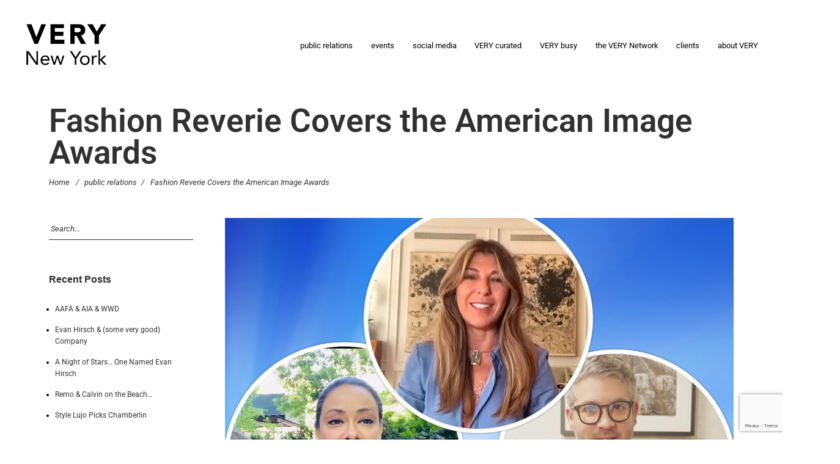

--- FILE ---
content_type: text/html; charset=UTF-8
request_url: https://verynewyork.com/2021/07/06/wwd-celebrates-the-american-image-awards/
body_size: 19830
content:
<!DOCTYPE html>
<html lang="en">
    <head>
        <meta charset="UTF-8">
        <meta name="viewport" content="width=device-width, initial-scale=1">
        <meta http-equiv="X-UA-Compatible" content="ie=edge">
        <title>Fashion Reverie Covers the American Image Awards &#8211; VERY New York</title>
<meta name='robots' content='max-image-preview:large' />
<link rel='dns-prefetch' href='//fonts.googleapis.com' />
<link rel='dns-prefetch' href='//use.fontawesome.com' />
<link rel="alternate" type="application/rss+xml" title="VERY New York &raquo; Feed" href="https://verynewyork.com/feed/" />
<link rel="alternate" type="application/rss+xml" title="VERY New York &raquo; Comments Feed" href="https://verynewyork.com/comments/feed/" />
<link rel="alternate" title="oEmbed (JSON)" type="application/json+oembed" href="https://verynewyork.com/wp-json/oembed/1.0/embed?url=https%3A%2F%2Fverynewyork.com%2F2021%2F07%2F06%2Fwwd-celebrates-the-american-image-awards%2F" />
<link rel="alternate" title="oEmbed (XML)" type="text/xml+oembed" href="https://verynewyork.com/wp-json/oembed/1.0/embed?url=https%3A%2F%2Fverynewyork.com%2F2021%2F07%2F06%2Fwwd-celebrates-the-american-image-awards%2F&#038;format=xml" />
<style id='wp-img-auto-sizes-contain-inline-css' type='text/css'>
img:is([sizes=auto i],[sizes^="auto," i]){contain-intrinsic-size:3000px 1500px}
/*# sourceURL=wp-img-auto-sizes-contain-inline-css */
</style>
<style id='wp-emoji-styles-inline-css' type='text/css'>

	img.wp-smiley, img.emoji {
		display: inline !important;
		border: none !important;
		box-shadow: none !important;
		height: 1em !important;
		width: 1em !important;
		margin: 0 0.07em !important;
		vertical-align: -0.1em !important;
		background: none !important;
		padding: 0 !important;
	}
/*# sourceURL=wp-emoji-styles-inline-css */
</style>
<link rel='stylesheet' id='wp-block-library-css' href='https://verynewyork.com/wp-includes/css/dist/block-library/style.min.css?ver=6.9' type='text/css' media='all' />
<style id='classic-theme-styles-inline-css' type='text/css'>
/*! This file is auto-generated */
.wp-block-button__link{color:#fff;background-color:#32373c;border-radius:9999px;box-shadow:none;text-decoration:none;padding:calc(.667em + 2px) calc(1.333em + 2px);font-size:1.125em}.wp-block-file__button{background:#32373c;color:#fff;text-decoration:none}
/*# sourceURL=/wp-includes/css/classic-themes.min.css */
</style>
<style id='font-awesome-svg-styles-default-inline-css' type='text/css'>
.svg-inline--fa {
  display: inline-block;
  height: 1em;
  overflow: visible;
  vertical-align: -.125em;
}
/*# sourceURL=font-awesome-svg-styles-default-inline-css */
</style>
<link rel='stylesheet' id='font-awesome-svg-styles-css' href='https://verynewyork.com/wp-content/uploads/font-awesome/v5.13.0/css/svg-with-js.css' type='text/css' media='all' />
<style id='font-awesome-svg-styles-inline-css' type='text/css'>
   .wp-block-font-awesome-icon svg::before,
   .wp-rich-text-font-awesome-icon svg::before {content: unset;}
/*# sourceURL=font-awesome-svg-styles-inline-css */
</style>
<style id='global-styles-inline-css' type='text/css'>
:root{--wp--preset--aspect-ratio--square: 1;--wp--preset--aspect-ratio--4-3: 4/3;--wp--preset--aspect-ratio--3-4: 3/4;--wp--preset--aspect-ratio--3-2: 3/2;--wp--preset--aspect-ratio--2-3: 2/3;--wp--preset--aspect-ratio--16-9: 16/9;--wp--preset--aspect-ratio--9-16: 9/16;--wp--preset--color--black: #000000;--wp--preset--color--cyan-bluish-gray: #abb8c3;--wp--preset--color--white: #ffffff;--wp--preset--color--pale-pink: #f78da7;--wp--preset--color--vivid-red: #cf2e2e;--wp--preset--color--luminous-vivid-orange: #ff6900;--wp--preset--color--luminous-vivid-amber: #fcb900;--wp--preset--color--light-green-cyan: #7bdcb5;--wp--preset--color--vivid-green-cyan: #00d084;--wp--preset--color--pale-cyan-blue: #8ed1fc;--wp--preset--color--vivid-cyan-blue: #0693e3;--wp--preset--color--vivid-purple: #9b51e0;--wp--preset--gradient--vivid-cyan-blue-to-vivid-purple: linear-gradient(135deg,rgb(6,147,227) 0%,rgb(155,81,224) 100%);--wp--preset--gradient--light-green-cyan-to-vivid-green-cyan: linear-gradient(135deg,rgb(122,220,180) 0%,rgb(0,208,130) 100%);--wp--preset--gradient--luminous-vivid-amber-to-luminous-vivid-orange: linear-gradient(135deg,rgb(252,185,0) 0%,rgb(255,105,0) 100%);--wp--preset--gradient--luminous-vivid-orange-to-vivid-red: linear-gradient(135deg,rgb(255,105,0) 0%,rgb(207,46,46) 100%);--wp--preset--gradient--very-light-gray-to-cyan-bluish-gray: linear-gradient(135deg,rgb(238,238,238) 0%,rgb(169,184,195) 100%);--wp--preset--gradient--cool-to-warm-spectrum: linear-gradient(135deg,rgb(74,234,220) 0%,rgb(151,120,209) 20%,rgb(207,42,186) 40%,rgb(238,44,130) 60%,rgb(251,105,98) 80%,rgb(254,248,76) 100%);--wp--preset--gradient--blush-light-purple: linear-gradient(135deg,rgb(255,206,236) 0%,rgb(152,150,240) 100%);--wp--preset--gradient--blush-bordeaux: linear-gradient(135deg,rgb(254,205,165) 0%,rgb(254,45,45) 50%,rgb(107,0,62) 100%);--wp--preset--gradient--luminous-dusk: linear-gradient(135deg,rgb(255,203,112) 0%,rgb(199,81,192) 50%,rgb(65,88,208) 100%);--wp--preset--gradient--pale-ocean: linear-gradient(135deg,rgb(255,245,203) 0%,rgb(182,227,212) 50%,rgb(51,167,181) 100%);--wp--preset--gradient--electric-grass: linear-gradient(135deg,rgb(202,248,128) 0%,rgb(113,206,126) 100%);--wp--preset--gradient--midnight: linear-gradient(135deg,rgb(2,3,129) 0%,rgb(40,116,252) 100%);--wp--preset--font-size--small: 13px;--wp--preset--font-size--medium: 20px;--wp--preset--font-size--large: 36px;--wp--preset--font-size--x-large: 42px;--wp--preset--spacing--20: 0.44rem;--wp--preset--spacing--30: 0.67rem;--wp--preset--spacing--40: 1rem;--wp--preset--spacing--50: 1.5rem;--wp--preset--spacing--60: 2.25rem;--wp--preset--spacing--70: 3.38rem;--wp--preset--spacing--80: 5.06rem;--wp--preset--shadow--natural: 6px 6px 9px rgba(0, 0, 0, 0.2);--wp--preset--shadow--deep: 12px 12px 50px rgba(0, 0, 0, 0.4);--wp--preset--shadow--sharp: 6px 6px 0px rgba(0, 0, 0, 0.2);--wp--preset--shadow--outlined: 6px 6px 0px -3px rgb(255, 255, 255), 6px 6px rgb(0, 0, 0);--wp--preset--shadow--crisp: 6px 6px 0px rgb(0, 0, 0);}:where(.is-layout-flex){gap: 0.5em;}:where(.is-layout-grid){gap: 0.5em;}body .is-layout-flex{display: flex;}.is-layout-flex{flex-wrap: wrap;align-items: center;}.is-layout-flex > :is(*, div){margin: 0;}body .is-layout-grid{display: grid;}.is-layout-grid > :is(*, div){margin: 0;}:where(.wp-block-columns.is-layout-flex){gap: 2em;}:where(.wp-block-columns.is-layout-grid){gap: 2em;}:where(.wp-block-post-template.is-layout-flex){gap: 1.25em;}:where(.wp-block-post-template.is-layout-grid){gap: 1.25em;}.has-black-color{color: var(--wp--preset--color--black) !important;}.has-cyan-bluish-gray-color{color: var(--wp--preset--color--cyan-bluish-gray) !important;}.has-white-color{color: var(--wp--preset--color--white) !important;}.has-pale-pink-color{color: var(--wp--preset--color--pale-pink) !important;}.has-vivid-red-color{color: var(--wp--preset--color--vivid-red) !important;}.has-luminous-vivid-orange-color{color: var(--wp--preset--color--luminous-vivid-orange) !important;}.has-luminous-vivid-amber-color{color: var(--wp--preset--color--luminous-vivid-amber) !important;}.has-light-green-cyan-color{color: var(--wp--preset--color--light-green-cyan) !important;}.has-vivid-green-cyan-color{color: var(--wp--preset--color--vivid-green-cyan) !important;}.has-pale-cyan-blue-color{color: var(--wp--preset--color--pale-cyan-blue) !important;}.has-vivid-cyan-blue-color{color: var(--wp--preset--color--vivid-cyan-blue) !important;}.has-vivid-purple-color{color: var(--wp--preset--color--vivid-purple) !important;}.has-black-background-color{background-color: var(--wp--preset--color--black) !important;}.has-cyan-bluish-gray-background-color{background-color: var(--wp--preset--color--cyan-bluish-gray) !important;}.has-white-background-color{background-color: var(--wp--preset--color--white) !important;}.has-pale-pink-background-color{background-color: var(--wp--preset--color--pale-pink) !important;}.has-vivid-red-background-color{background-color: var(--wp--preset--color--vivid-red) !important;}.has-luminous-vivid-orange-background-color{background-color: var(--wp--preset--color--luminous-vivid-orange) !important;}.has-luminous-vivid-amber-background-color{background-color: var(--wp--preset--color--luminous-vivid-amber) !important;}.has-light-green-cyan-background-color{background-color: var(--wp--preset--color--light-green-cyan) !important;}.has-vivid-green-cyan-background-color{background-color: var(--wp--preset--color--vivid-green-cyan) !important;}.has-pale-cyan-blue-background-color{background-color: var(--wp--preset--color--pale-cyan-blue) !important;}.has-vivid-cyan-blue-background-color{background-color: var(--wp--preset--color--vivid-cyan-blue) !important;}.has-vivid-purple-background-color{background-color: var(--wp--preset--color--vivid-purple) !important;}.has-black-border-color{border-color: var(--wp--preset--color--black) !important;}.has-cyan-bluish-gray-border-color{border-color: var(--wp--preset--color--cyan-bluish-gray) !important;}.has-white-border-color{border-color: var(--wp--preset--color--white) !important;}.has-pale-pink-border-color{border-color: var(--wp--preset--color--pale-pink) !important;}.has-vivid-red-border-color{border-color: var(--wp--preset--color--vivid-red) !important;}.has-luminous-vivid-orange-border-color{border-color: var(--wp--preset--color--luminous-vivid-orange) !important;}.has-luminous-vivid-amber-border-color{border-color: var(--wp--preset--color--luminous-vivid-amber) !important;}.has-light-green-cyan-border-color{border-color: var(--wp--preset--color--light-green-cyan) !important;}.has-vivid-green-cyan-border-color{border-color: var(--wp--preset--color--vivid-green-cyan) !important;}.has-pale-cyan-blue-border-color{border-color: var(--wp--preset--color--pale-cyan-blue) !important;}.has-vivid-cyan-blue-border-color{border-color: var(--wp--preset--color--vivid-cyan-blue) !important;}.has-vivid-purple-border-color{border-color: var(--wp--preset--color--vivid-purple) !important;}.has-vivid-cyan-blue-to-vivid-purple-gradient-background{background: var(--wp--preset--gradient--vivid-cyan-blue-to-vivid-purple) !important;}.has-light-green-cyan-to-vivid-green-cyan-gradient-background{background: var(--wp--preset--gradient--light-green-cyan-to-vivid-green-cyan) !important;}.has-luminous-vivid-amber-to-luminous-vivid-orange-gradient-background{background: var(--wp--preset--gradient--luminous-vivid-amber-to-luminous-vivid-orange) !important;}.has-luminous-vivid-orange-to-vivid-red-gradient-background{background: var(--wp--preset--gradient--luminous-vivid-orange-to-vivid-red) !important;}.has-very-light-gray-to-cyan-bluish-gray-gradient-background{background: var(--wp--preset--gradient--very-light-gray-to-cyan-bluish-gray) !important;}.has-cool-to-warm-spectrum-gradient-background{background: var(--wp--preset--gradient--cool-to-warm-spectrum) !important;}.has-blush-light-purple-gradient-background{background: var(--wp--preset--gradient--blush-light-purple) !important;}.has-blush-bordeaux-gradient-background{background: var(--wp--preset--gradient--blush-bordeaux) !important;}.has-luminous-dusk-gradient-background{background: var(--wp--preset--gradient--luminous-dusk) !important;}.has-pale-ocean-gradient-background{background: var(--wp--preset--gradient--pale-ocean) !important;}.has-electric-grass-gradient-background{background: var(--wp--preset--gradient--electric-grass) !important;}.has-midnight-gradient-background{background: var(--wp--preset--gradient--midnight) !important;}.has-small-font-size{font-size: var(--wp--preset--font-size--small) !important;}.has-medium-font-size{font-size: var(--wp--preset--font-size--medium) !important;}.has-large-font-size{font-size: var(--wp--preset--font-size--large) !important;}.has-x-large-font-size{font-size: var(--wp--preset--font-size--x-large) !important;}
:where(.wp-block-post-template.is-layout-flex){gap: 1.25em;}:where(.wp-block-post-template.is-layout-grid){gap: 1.25em;}
:where(.wp-block-term-template.is-layout-flex){gap: 1.25em;}:where(.wp-block-term-template.is-layout-grid){gap: 1.25em;}
:where(.wp-block-columns.is-layout-flex){gap: 2em;}:where(.wp-block-columns.is-layout-grid){gap: 2em;}
:root :where(.wp-block-pullquote){font-size: 1.5em;line-height: 1.6;}
/*# sourceURL=global-styles-inline-css */
</style>
<style id='age-gate-custom-inline-css' type='text/css'>
:root{--ag-background-image-position: center center;--ag-background-image-opacity: 1;--ag-form-background: rgba(255,255,255,1);--ag-text-color: #000000;--ag-blur: 5px;}
/*# sourceURL=age-gate-custom-inline-css */
</style>
<link rel='stylesheet' id='age-gate-css' href='https://verynewyork.com/wp-content/plugins/age-gate/dist/main.css?ver=3.7.2' type='text/css' media='all' />
<style id='age-gate-options-inline-css' type='text/css'>
:root{--ag-background-image-position: center center;--ag-background-image-opacity: 1;--ag-form-background: rgba(255,255,255,1);--ag-text-color: #000000;--ag-blur: 5px;}
/*# sourceURL=age-gate-options-inline-css */
</style>
<link rel='stylesheet' id='contact-form-7-css' href='https://verynewyork.com/wp-content/plugins/contact-form-7/includes/css/styles.css?ver=6.1.4' type='text/css' media='all' />
<link rel='stylesheet' id='rs-plugin-settings-css' href='https://verynewyork.com/wp-content/plugins/revslider/public/assets/css/rs6.css?ver=6.1.8' type='text/css' media='all' />
<style id='rs-plugin-settings-inline-css' type='text/css'>
#rs-demo-id {}
/*# sourceURL=rs-plugin-settings-inline-css */
</style>
<link rel='stylesheet' id='neuron-style-css' href='https://verynewyork.com/wp-content/plugins/neuron-core-bifrost/assets/styles/style.css?ver=2.0.2' type='text/css' media='all' />
<style id='neuron-style-inline-css' type='text/css'>

            @font-face {
                font-family: "";
                src: url();
                font-weight: normal;
                font-style: normal;
            }
        
/*# sourceURL=neuron-style-inline-css */
</style>
<link rel='stylesheet' id='bifrost-main-style-css' href='https://verynewyork.com/wp-content/themes/bifrost/assets/styles/bifrost.css?ver=2.0.0' type='text/css' media='all' />
<link rel='stylesheet' id='magnific-popup-css' href='https://verynewyork.com/wp-content/themes/bifrost/assets/styles/magnific-popup.css?ver=2.0.0' type='text/css' media='all' />
<link rel='stylesheet' id='owl-carousel-css' href='https://verynewyork.com/wp-content/themes/bifrost/assets/styles/owl.carousel.min.css?ver=2.0.0' type='text/css' media='all' />
<link rel='stylesheet' id='bifrost-wp-style-css' href='https://verynewyork.com/wp-content/themes/bifrost-child/style.css?ver=6.9' type='text/css' media='all' />
<style id='bifrost-wp-style-inline-css' type='text/css'>
.a-site-search-icon:hover,.a-slidingbar-icon a:hover,a,.l-primary-footer .l-primary-footer__copyright .l-primary-footer__copyright__space .l-primary-footer__copyright__social-media ul li a:hover,.m-filters ul li a:hover,.m-site-search .m-site-search__content .m-site-search__content__inner .m-site-search__close-icon:hover,.m-site-search .m-site-search__content .m-site-search__content__inner .m-site-search__form .m-site-search__form__icon span:hover,.m-social-media ul li a:hover,.l-primary-footer--dark-skin .widget.widget_calendar table td a,.l-primary-footer--dark-skin .widget.widget_calendar table th a,.woocommerce .woocommerce-shipping-calculator a,.woocommerce .o-product .woocommerce-tabs .woocommerce-Tabs-panel .woocommerce-Reviews #comments .woocommerce-Reviews-title span,.woocommerce .o-product .woocommerce-tabs .woocommerce-Tabs-panel .woocommerce-Reviews #comments .commentlist .comment .comment_container .comment-text .star-rating,.o-breadcrumb .o-breadcrumb__list .o-breadcrumb__list__item.o-breadcrumb__list__item--separator,.l-primary-header__bag .l-primary-header__bag__icon:hover,.o-post-navigation .o-post-navigation__link a:hover .o-post-navigation__title,.woocommerce-account .woocommerce .woocommerce-MyAccount-navigation ul li a:hover,.woocommerce-account .woocommerce .woocommerce-MyAccount-navigation ul li a:hover svg{ color: #ffffff } .woocommerce table td.product-remove a:hover,.woocommerce .o-product .woocommerce-tabs ul.tabs li a:hover,.woocommerce .o-product .woocommerce-tabs ul.tabs li.active a,.o-mini-cart__holder .o-mini-cart__holder__cart-list .o-mini-cart__holder__cart-list__item .o-mini-cart__holder__item__remove:hover,.o-pagination ul.o-pagination__numbers li a:hover,.o-slidingbar .o-slidingbar__content .o-slidingbar__content__holder .o-slidingbar__close-icon svg:hover{ color: #ffffff !important} .o-pagination .o-pagination__arrow a:hover svg,.o-post-navigation .o-post-navigation__link a:hover svg{ stroke: #ffffff } a,.elementor a{ -webkit-box-shadow: inset 0 -1px 0 rgba(255, 255, 255, 0); box-shadow: inset 0 -1px 0 rgba(255, 255, 255, 0);} a:hover,a.active,ul.menu.m-header-default-menu li.menu-item.current_page_ancestor > a,ul.menu.m-header-default-menu li.menu-item.current_page_item > a,.m-filters ul li.active a,.m-filters ul li a:hover,.l-portfolio-wrapper .l-portfolio-wrapper__items-holder.l-portfolio-wrapper__items-holder--meta-outside .o-portfolio-item .o-portfolio-item__content .o-portfolio-item__title a:hover,.l-portfolio-wrapper .l-portfolio-wrapper__items-holder.l-portfolio-wrapper__items-holder--meta-outside .o-portfolio-item .o-portfolio-item__content .a-separator ul li a:hover,.elementor a:hover,.elementor a.active,.l-portfolio-wrapper .l-portfolio-wrapper__items-holder.l-portfolio-wrapper__items-holder--meta-inside .o-portfolio-item .o-neuron-hover .o-neuron-hover-holder .o-neuron-hover-holder__body .o-neuron-hover-holder__body__inner .o-neuron-hover-holder__body-meta .o-neuron-hover-holder__body-meta__title a:hover,.l-portfolio-wrapper .l-portfolio-wrapper__items-holder.l-portfolio-wrapper__items-holder--meta-inside .o-portfolio-item .o-neuron-hover .o-neuron-hover-holder .o-neuron-hover-holder__body .o-neuron-hover-holder__body__inner .o-neuron-hover-holder__body-meta .a-separator ul li a:hover,.o-mini-cart .o-mini-cart__holder .o-mini-cart__holder__cart-list .o-mini-cart__holder__cart-list__item .o-mini-cart__holder__cart-list__item__meta .title a:hover{ -webkit-box-shadow: inset 0 0 0 rgb(255, 255, 255), 0 2px 0 rgb(#ffffff); box-shadow: inset 0 0 0 rgb(255, 255, 255), 0 1px 0 #ffffff;} .m-filters ul li a:hover{ -webkit-box-shadow: inset 0 0 0 rgb(255, 255, 255), 0 2px 0 rgb(#ffffff) !important; box-shadow: inset 0 0 0 rgb(255, 255, 255), 0 1px 0 #ffffff !important;} .a-woo-badge.a-woo-badge--theme-color,input[type=submit],button,.button,mark,.select2-container .select2-dropdown .select2-results .select2-results__options .select2-results__option.select2-results__option--highlighted,.a-button.a-button--theme-color,.elementor-button,.l-woocommerce-wrapper .l-woocommerce-wrapper__product .o-neuron-hover-holder .o-neuron-hover-holder__button:hover,.m-progress-bar .m-progress-bar__content-holder .m-progress-bar__content span,.l-primary-header__bag .l-primary-header__bag__icon span,.a-form--dark-skin input[type=submit],.a-form--dark-skin button,.a-form--dark-skin .button{ background-color: #ffffff } ::-moz-selection{ background-color: #ffffff } ::selection{ background-color: #ffffff } .woocommerce .button,.woocommerce .o-product .woocommerce-tabs .woocommerce-Tabs-panel .woocommerce-Reviews #review_form_wrapper .comment-form .form-submit input{ background-color: #ffffff !important} input[type=submit]:hover,button:hover,.button:hover,.a-button.a-button--theme-color:hover{ background-color: hsl(0, 0%, 90%) } .woocommerce .button:hover,.woocommerce .o-product .woocommerce-tabs .woocommerce-Tabs-panel .woocommerce-Reviews #review_form_wrapper .comment-form .form-submit input:hover{ background-color: hsl(0, 0%, 90%) !important} input:focus,textarea:focus,.select2-container .select2-dropdown,blockquote,abbr,.widget .widgettitle-wrapper .widgettitle,.woocommerce .o-product .woocommerce-tabs ul.tabs li a:hover,.woocommerce .o-product .woocommerce-tabs ul.tabs li.active a,.a-form--dark-skin input:focus,.a-form--dark-skin textarea:focus{ border-color: #ffffff } select2.select2-container.select2-container--default.select2-container--open .select2-selection--multiple,.select2.select2-container.select2-container--default.select2-container--open .selection .select2-selection{ border-color: #ffffff !important} .woocommerce .blockUI.blockOverlay::before,.woocommerce .loader::before,.woocommerce-info,.woocommerce-message{ border-top-color: #ffffff } h1, .h1, h2, .h2, h3, .h3, h4, .h4, h5, .h5, h6, .h6, .o-hero .o-hero__content .o-hero__content__title, .t-404 .o-hero .o-hero__content .o-hero__content__title h1, legend, input, textarea, label, .select2-container .select2-dropdown .select2-results .select2-results__options .select2-results__option[data-selected=true], .select2-container--default .select2-selection--single .select2-selection__rendered, .a-separator ul li a, .a-site-search-icon, .a-slidingbar-icon a, table td a, table th a, table td#today, table thead td, table thead th, .tagcloud a, dl dt, blockquote, b, strong, .woocommerce .star-rating, .woocommerce table tfoot tr:last-child th, .woocommerce table tfoot tr:last-child td, .l-primary-header.l-primary-header--light-skin .l-primary-header__bag .o-mini-cart .widget_shopping_cart_content .o-mini-cart__no-products p, .l-primary-header.l-primary-header--light-skin .l-primary-header__bag .o-mini-cart .o-mini-cart__holder .o-mini-cart__holder__cart-list .o-mini-cart__holder__cart-list__item .o-mini-cart__holder__cart-list__item__meta .title a, .l-primary-header.l-primary-header--light-skin .l-primary-header__bag .o-mini-cart .o-mini-cart__holder .o-mini-cart__holder__cart-list .o-mini-cart__holder__cart-list__item .o-mini-cart__holder__item__remove, .l-primary-header.l-primary-header--light-skin .l-primary-header__bag .o-mini-cart .o-mini-cart__total-holder .o-mini-cart__total-holder__total .subtotal, .l-primary-header.l-primary-header--light-skin .l-primary-header__bag .o-mini-cart .o-mini-cart__total-holder .o-mini-cart__total-holder__total .price .amount, .l-woocommerce-wrapper .l-woocommerce-wrapper__products-holder.l-woocommerce-wrapper__products-holder--meta-outside .o-neuron-hover .o-neuron-hover__body .o-neuron-hover__body-meta .o-neuron-hover__body-meta__title a, .m-filters ul li a, .m-filters ul li.active a, .m-progress-bar .m-progress-bar__label, .m-site-search .m-site-search__content .m-site-search__content__inner .m-site-search__close-icon, .m-site-search .m-site-search__content .m-site-search__content__inner .m-site-search__form .m-site-search__form__icon span, .m-social-media ul li a, .m-primary-top-header .m-primary-top-header__holder .m-primary-top-header__content p, .widget.widget_rss .widgettitle-wrapper .widgettitle .rsswidget, .widget ul li a, .woocommerce .o-product .m-product-summary .woocommerce-product-rating a, .woocommerce .o-product .m-product-summary .price, .woocommerce .o-product .woocommerce-tabs .woocommerce-Tabs-panel.woocommerce-Tabs-panel--additional_information table tr th, .o-comments .o-comments__area .o-comment .o-comment__details .o-comment__author-meta .comment-reply-link, .l-primary-header__bag .l-primary-header__bag__icon, .o-mini-cart__holder .o-mini-cart__holder__cart-list .o-mini-cart__holder__cart-list__item .o-mini-cart__holder__cart-list__item__meta .title a, .o-mini-cart__holder .o-mini-cart__holder__cart-list .o-mini-cart__holder__cart-list__item .o-mini-cart__holder__item__remove, .o-mini-cart__total-holder .o-mini-cart__total-holder__total .subtotal, .o-mini-cart__total-holder .o-mini-cart__total-holder__total .price .amount, .o-pagination ul.o-pagination__numbers li a, .o-pagination ul.o-pagination__numbers li.active a, .o-pagination.o-pagination--pages .o-pagination__title, .o-pagination.o-pagination--pages .o-pagination--pages__numbers span, .o-slidingbar .o-slidingbar__content .o-slidingbar__content__holder .o-slidingbar__close-icon svg, .o-blog-post .o-blog-post__title a, .o-blog-post .o-blog-post__meta, .o-blog-post .o-blog-post__author .author-name a, .l-portfolio-wrapper .l-portfolio-wrapper__items-holder.l-portfolio-wrapper__items-holder--meta-outside .o-portfolio-item .o-portfolio-item__content .o-portfolio-item__title a, .woocommerce .woocommerce-cart-form table td::before, .woocommerce .woocommerce-cart-form table .actions .coupon #coupon_code, .woocommerce .cart-collaterals .cart_totals table th, .woocommerce .cart-collaterals .cart_totals table td[data-title=Total]::before, .woocommerce .cart-collaterals .cart_totals table td[data-title=Subtotal]::before, .woocommerce-checkout .woocommerce-checkout-review-order table tr.order-total td strong, .woocommerce-account .woocommerce .woocommerce-MyAccount-navigation ul li a, .woocommerce-account .woocommerce .woocommerce-MyAccount-navigation ul li.is-active a svg, .a-button.a-button--white-color{ color: #313131 } .woocommerce table td.product-remove a,ul.menu.m-header-default-menu li.menu-item > a,.woocommerce .o-product .woocommerce-tabs ul.tabs li a,.o-mini-cart .o-mini-cart__total-holder .o-mini-cart__total-holder__buttons .button,.m-site-search .m-site-search__content .m-site-search__content__inner .m-site-search__form input[type=search],.l-primary-footer .l-primary-footer__widgets,.l-primary-footer .l-primary-footer__copyright,.l-primary-footer .l-primary-footer__copyright .l-primary-footer__copyright__space .l-primary-footer__copyright__social-media ul li a{ color: #313131 !important} .m-site-search .m-site-search__content .m-site-search__content__inner .m-site-search__form input[type=search]::-webkit-input-placeholder{ color: #313131} .m-site-search .m-site-search__content .m-site-search__content__inner .m-site-search__form input[type=search]:-moz-placeholder{ color: #313131} .m-site-search .m-site-search__content .m-site-search__content__inner .m-site-search__form input[type=search]::-moz-placeholder{ color: #313131} .m-site-search .m-site-search__content .m-site-search__content__inner .m-site-search__form input[type=search]:-ms-input-placeholder{ color: #313131} .l-primary-header.l-primary-header--responsive .l-primary-header--responsive__icon svg line,.o-pagination .o-pagination__arrow a svg,.o-post-navigation .o-post-navigation__link a svg,.o-blog-post .o-blog-post__meta svg{ stroke: #313131  } .o-pagination .o-pagination__arrow.o-pagination__arrow--disabled a svg{ stroke: hsl(0, 0%, 59%)  } .l-primary-header.l-primary-header--responsive .l-primary-header--responsive__nav,.l-woocommerce-wrapper .l-woocommerce-wrapper__product .o-neuron-hover-holder .o-neuron-hover-holder__button,ul.menu.m-header-default-menu li.menu-item.menu-item-has-children > ul.sub-menu,.m-primary-top-header.m-primary-top-header--dark-skin,.o-mini-cart,.o-slidingbar .o-slidingbar__content.o-slidingbar__content--dark-skin,.a-button.a-button--dark-color{ background-color: #313131  } .ui-slider .ui-slider-range,.l-primary-header.l-primary-header--light-skin .l-primary-header__bag .o-mini-cart .o-mini-cart__total-holder .o-mini-cart__total-holder__buttons .button,.woocommerce .o-main-sidebar input[type=submit],.woocommerce .o-main-sidebar button,.woocommerce .o-main-sidebar .button,.o-mini-cart__total-holder .o-mini-cart__total-holder__buttons .button,.o-mini-cart .o-mini-cart__holder .blockUI.blockOverlay,.o-mini-cart .o-mini-cart__holder .loader{ background-color: #313131 !important} .o-mini-cart__total-holder .o-mini-cart__total-holder__buttons .button:hover{ background-color: hsl(0, 0%, 29%) !important} .a-to-top{ background-color: rgba(49, 49, 49, 0.5) !important} .m-site-search .m-site-search__overlay,.o-slidingbar .o-slidingbar__overlay{ background-color: rgba(49, 49, 49, 0.3) !important} .a-button.a-button--dark-color:hover{ background-color: hsl(0, 0%, 29%) } .woocommerce .o-main-sidebar input[type=submit]:hover,.woocommerce .o-main-sidebar button:hover,.woocommerce .o-main-sidebar .button:hover{ background-color: hsl(0, 0%, 27%) !important} .l-primary-header.l-primary-header--light-skin .l-primary-header__bag .o-mini-cart .o-mini-cart__holder .o-mini-cart__holder__cart-list .o-mini-cart__holder__cart-list__item .o-mini-cart__holder__cart-list__item__meta .quantity{ background-color: hsl(0, 0%, -1%)} .l-primary-header.l-primary-header--light-skin .l-primary-header__bag .o-mini-cart .o-mini-cart__total-holder .o-mini-cart__total-holder__buttons .button:hover{ background-color: hsl(0, 0%, 4%) !important} .m-site-search .m-site-search__content .m-site-search__content__inner .m-site-search__form input[type=search]{ border-color: #313131  } .l-theme-wrapper .l-main-wrapper { background-color: #ffffff !important}
/*# sourceURL=bifrost-wp-style-inline-css */
</style>
<link rel='stylesheet' id='bifrost-fonts-css' href='//fonts.googleapis.com/css?family=Roboto%3A300%2C400%2C400i%2C500%2C700&#038;ver=2.0.0' type='text/css' media='all' />
<link rel='stylesheet' id='font-awesome-official-css' href='https://use.fontawesome.com/releases/v5.13.0/css/all.css' type='text/css' media='all' integrity="sha384-Bfad6CLCknfcloXFOyFnlgtENryhrpZCe29RTifKEixXQZ38WheV+i/6YWSzkz3V" crossorigin="anonymous" />
<link rel='stylesheet' id='elementor-frontend-css' href='https://verynewyork.com/wp-content/plugins/elementor/assets/css/frontend.min.css?ver=3.34.1' type='text/css' media='all' />
<link rel='stylesheet' id='eael-general-css' href='https://verynewyork.com/wp-content/plugins/essential-addons-for-elementor-lite/assets/front-end/css/view/general.min.css?ver=6.5.7' type='text/css' media='all' />
<link rel='stylesheet' id='parent-style-css' href='https://verynewyork.com/wp-content/themes/bifrost/style.css?ver=6.9' type='text/css' media='all' />
<link rel='stylesheet' id='child-style-css' href='https://verynewyork.com/wp-content/themes/bifrost-child/style.css?ver=6.9' type='text/css' media='all' />
<link rel='stylesheet' id='font-awesome-official-v4shim-css' href='https://use.fontawesome.com/releases/v5.13.0/css/v4-shims.css' type='text/css' media='all' integrity="sha384-/7iOrVBege33/9vHFYEtviVcxjUsNCqyeMnlW/Ms+PH8uRdFkKFmqf9CbVAN0Qef" crossorigin="anonymous" />
<style id='font-awesome-official-v4shim-inline-css' type='text/css'>
@font-face {
font-family: "FontAwesome";
font-display: block;
src: url("https://use.fontawesome.com/releases/v5.13.0/webfonts/fa-brands-400.eot"),
		url("https://use.fontawesome.com/releases/v5.13.0/webfonts/fa-brands-400.eot?#iefix") format("embedded-opentype"),
		url("https://use.fontawesome.com/releases/v5.13.0/webfonts/fa-brands-400.woff2") format("woff2"),
		url("https://use.fontawesome.com/releases/v5.13.0/webfonts/fa-brands-400.woff") format("woff"),
		url("https://use.fontawesome.com/releases/v5.13.0/webfonts/fa-brands-400.ttf") format("truetype"),
		url("https://use.fontawesome.com/releases/v5.13.0/webfonts/fa-brands-400.svg#fontawesome") format("svg");
}

@font-face {
font-family: "FontAwesome";
font-display: block;
src: url("https://use.fontawesome.com/releases/v5.13.0/webfonts/fa-solid-900.eot"),
		url("https://use.fontawesome.com/releases/v5.13.0/webfonts/fa-solid-900.eot?#iefix") format("embedded-opentype"),
		url("https://use.fontawesome.com/releases/v5.13.0/webfonts/fa-solid-900.woff2") format("woff2"),
		url("https://use.fontawesome.com/releases/v5.13.0/webfonts/fa-solid-900.woff") format("woff"),
		url("https://use.fontawesome.com/releases/v5.13.0/webfonts/fa-solid-900.ttf") format("truetype"),
		url("https://use.fontawesome.com/releases/v5.13.0/webfonts/fa-solid-900.svg#fontawesome") format("svg");
}

@font-face {
font-family: "FontAwesome";
font-display: block;
src: url("https://use.fontawesome.com/releases/v5.13.0/webfonts/fa-regular-400.eot"),
		url("https://use.fontawesome.com/releases/v5.13.0/webfonts/fa-regular-400.eot?#iefix") format("embedded-opentype"),
		url("https://use.fontawesome.com/releases/v5.13.0/webfonts/fa-regular-400.woff2") format("woff2"),
		url("https://use.fontawesome.com/releases/v5.13.0/webfonts/fa-regular-400.woff") format("woff"),
		url("https://use.fontawesome.com/releases/v5.13.0/webfonts/fa-regular-400.ttf") format("truetype"),
		url("https://use.fontawesome.com/releases/v5.13.0/webfonts/fa-regular-400.svg#fontawesome") format("svg");
unicode-range: U+F004-F005,U+F007,U+F017,U+F022,U+F024,U+F02E,U+F03E,U+F044,U+F057-F059,U+F06E,U+F070,U+F075,U+F07B-F07C,U+F080,U+F086,U+F089,U+F094,U+F09D,U+F0A0,U+F0A4-F0A7,U+F0C5,U+F0C7-F0C8,U+F0E0,U+F0EB,U+F0F3,U+F0F8,U+F0FE,U+F111,U+F118-F11A,U+F11C,U+F133,U+F144,U+F146,U+F14A,U+F14D-F14E,U+F150-F152,U+F15B-F15C,U+F164-F165,U+F185-F186,U+F191-F192,U+F1AD,U+F1C1-F1C9,U+F1CD,U+F1D8,U+F1E3,U+F1EA,U+F1F6,U+F1F9,U+F20A,U+F247-F249,U+F24D,U+F254-F25B,U+F25D,U+F267,U+F271-F274,U+F279,U+F28B,U+F28D,U+F2B5-F2B6,U+F2B9,U+F2BB,U+F2BD,U+F2C1-F2C2,U+F2D0,U+F2D2,U+F2DC,U+F2ED,U+F328,U+F358-F35B,U+F3A5,U+F3D1,U+F410,U+F4AD;
}
/*# sourceURL=font-awesome-official-v4shim-inline-css */
</style>
<script type="text/javascript" src="https://verynewyork.com/wp-includes/js/jquery/jquery.min.js?ver=3.7.1" id="jquery-core-js"></script>
<script type="text/javascript" src="https://verynewyork.com/wp-includes/js/jquery/jquery-migrate.min.js?ver=3.4.1" id="jquery-migrate-js"></script>
<script type="text/javascript" src="https://verynewyork.com/wp-content/plugins/revslider/public/assets/js/revolution.tools.min.js?ver=6.0" id="tp-tools-js"></script>
<script type="text/javascript" src="https://verynewyork.com/wp-content/plugins/revslider/public/assets/js/rs6.min.js?ver=6.1.8" id="revmin-js"></script>
<link rel="https://api.w.org/" href="https://verynewyork.com/wp-json/" /><link rel="alternate" title="JSON" type="application/json" href="https://verynewyork.com/wp-json/wp/v2/posts/32336" /><link rel="EditURI" type="application/rsd+xml" title="RSD" href="https://verynewyork.com/xmlrpc.php?rsd" />
<meta name="generator" content="WordPress 6.9" />
<link rel="canonical" href="https://verynewyork.com/2021/07/06/wwd-celebrates-the-american-image-awards/" />
<link rel='shortlink' href='https://verynewyork.com/?p=32336' />
<meta name="generator" content="Elementor 3.34.1; features: additional_custom_breakpoints; settings: css_print_method-external, google_font-enabled, font_display-auto">
<style type="text/css">.recentcomments a{display:inline !important;padding:0 !important;margin:0 !important;}</style>			<style>
				.e-con.e-parent:nth-of-type(n+4):not(.e-lazyloaded):not(.e-no-lazyload),
				.e-con.e-parent:nth-of-type(n+4):not(.e-lazyloaded):not(.e-no-lazyload) * {
					background-image: none !important;
				}
				@media screen and (max-height: 1024px) {
					.e-con.e-parent:nth-of-type(n+3):not(.e-lazyloaded):not(.e-no-lazyload),
					.e-con.e-parent:nth-of-type(n+3):not(.e-lazyloaded):not(.e-no-lazyload) * {
						background-image: none !important;
					}
				}
				@media screen and (max-height: 640px) {
					.e-con.e-parent:nth-of-type(n+2):not(.e-lazyloaded):not(.e-no-lazyload),
					.e-con.e-parent:nth-of-type(n+2):not(.e-lazyloaded):not(.e-no-lazyload) * {
						background-image: none !important;
					}
				}
			</style>
			<meta name="generator" content="Powered by Slider Revolution 6.1.8 - responsive, Mobile-Friendly Slider Plugin for WordPress with comfortable drag and drop interface." />
<link rel="icon" href="https://verynewyork.com/wp-content/uploads/2020/05/cropped-VERY-favicon-32x32.png" sizes="32x32" />
<link rel="icon" href="https://verynewyork.com/wp-content/uploads/2020/05/cropped-VERY-favicon-192x192.png" sizes="192x192" />
<link rel="apple-touch-icon" href="https://verynewyork.com/wp-content/uploads/2020/05/cropped-VERY-favicon-180x180.png" />
<meta name="msapplication-TileImage" content="https://verynewyork.com/wp-content/uploads/2020/05/cropped-VERY-favicon-270x270.png" />
<script type="text/javascript">function setREVStartSize(e){			
			try {								
				var pw = document.getElementById(e.c).parentNode.offsetWidth,
					newh;
				pw = pw===0 || isNaN(pw) ? window.innerWidth : pw;
				e.tabw = e.tabw===undefined ? 0 : parseInt(e.tabw);
				e.thumbw = e.thumbw===undefined ? 0 : parseInt(e.thumbw);
				e.tabh = e.tabh===undefined ? 0 : parseInt(e.tabh);
				e.thumbh = e.thumbh===undefined ? 0 : parseInt(e.thumbh);
				e.tabhide = e.tabhide===undefined ? 0 : parseInt(e.tabhide);
				e.thumbhide = e.thumbhide===undefined ? 0 : parseInt(e.thumbhide);
				e.mh = e.mh===undefined || e.mh=="" || e.mh==="auto" ? 0 : parseInt(e.mh,0);		
				if(e.layout==="fullscreen" || e.l==="fullscreen") 						
					newh = Math.max(e.mh,window.innerHeight);				
				else{					
					e.gw = Array.isArray(e.gw) ? e.gw : [e.gw];
					for (var i in e.rl) if (e.gw[i]===undefined || e.gw[i]===0) e.gw[i] = e.gw[i-1];					
					e.gh = e.el===undefined || e.el==="" || (Array.isArray(e.el) && e.el.length==0)? e.gh : e.el;
					e.gh = Array.isArray(e.gh) ? e.gh : [e.gh];
					for (var i in e.rl) if (e.gh[i]===undefined || e.gh[i]===0) e.gh[i] = e.gh[i-1];
										
					var nl = new Array(e.rl.length),
						ix = 0,						
						sl;					
					e.tabw = e.tabhide>=pw ? 0 : e.tabw;
					e.thumbw = e.thumbhide>=pw ? 0 : e.thumbw;
					e.tabh = e.tabhide>=pw ? 0 : e.tabh;
					e.thumbh = e.thumbhide>=pw ? 0 : e.thumbh;					
					for (var i in e.rl) nl[i] = e.rl[i]<window.innerWidth ? 0 : e.rl[i];
					sl = nl[0];									
					for (var i in nl) if (sl>nl[i] && nl[i]>0) { sl = nl[i]; ix=i;}															
					var m = pw>(e.gw[ix]+e.tabw+e.thumbw) ? 1 : (pw-(e.tabw+e.thumbw)) / (e.gw[ix]);					

					newh =  (e.type==="carousel" && e.justify==="true" ? e.gh[ix] : (e.gh[ix] * m)) + (e.tabh + e.thumbh);
				}			
				
				if(window.rs_init_css===undefined) window.rs_init_css = document.head.appendChild(document.createElement("style"));					
				document.getElementById(e.c).height = newh;
				window.rs_init_css.innerHTML += "#"+e.c+"_wrapper { height: "+newh+"px }";				
			} catch(e){
				console.log("Failure at Presize of Slider:" + e)
			}					   
		  };</script>
		<style type="text/css" id="wp-custom-css">
			/**hide comment**/
#comments{
	display: none!important;
}
/**hide comment**/

.owl-item .intro-animation {
    opacity: unset !important;
    visibility: unset !important;
}
.elementor-28804 .elementor-element.elementor-element-796100fb .elementor-social-icon {
    font-size: 16px !important;
}
.m-nav-menu--horizontal ul li.menu-item.menu-item-has-children > ul.sub-menu {
    z-index: 9999999999 !important;
}
.elementor-20807 .elementor-element.elementor-element-a7d0494 nav ul li.menu-item-has-children > ul.sub-menu {
    -webkit-box-shadow: -1px 0px 5px 6px rgba(0,0,0,0.75);
    -moz-box-shadow: -1px 0px 5px 6px rgba(0,0,0,0.75);
    box-shadow: -1px 0px 5px 0px rgba(0,0,0,0.3);
    margin-top: 8px;
}
.m-nav-menu--horizontal ul li.menu-item.menu-item-has-children > ul.sub-menu {
    top:30px !important;
}
.m-nav-menu--mobile nav ul.menu li.menu-item.menu-item-has-children ul.sub-menu {
    display: block !important;
    padding-right: 34px !important;
}
.m-nav-menu--vertical ul li.menu-item-has-children ul.sub-menu {
    display: block;
}
.page .elementor-29336 .elementor-element.elementor-element-2d105e1c nav ul li.menu-item-has-children > ul.sub-menu li a {
   color:#000 !important;
}
.page .elementor-29336 .elementor-element.elementor-element-2d105e1c nav ul li.menu-item.menu-item-has-children > ul.sub-menu li.menu-item a:hover {
    color: #000 !important;
   
}
ul.sub-menu a{
	color:#000 !important;
}
.l-primary-footer--parallax {
    z-index: -1 !important;
}
.l-main-wrapper {
    z-index: 0 !important;
}

.logo_area_white img{
	max-width:135px !important;;
}
.error404 footer.l-primary-footer.l-primary-footer--dark-skin.h-fadeInFooterNeuron {
    display: none;
}
.o-post-navigation {
  
    background-color: #fff;
}
.elementor-29336 .elementor-element.elementor-element-7e64a61e .a-close-button svg {
    color: #000 !important;
}
.m-nav-menu--horizontal ul li.menu-item.menu-item-has-children > ul.sub-menu li.menu-item a {
    color: #000 !important;
}
.m-nav-menu--horizontal ul li.menu-item.menu-item-has-children > ul.sub-menu {
    background-color: #fff !important; 
}
.home .elementor-29336 .elementor-element.elementor-element-2d105e1c .m-nav-menu--vertical ul > li:hover > a:not(.menu-item-icon) {
    color: #000 !important;
}
.home .elementor-29336 .elementor-element.elementor-element-2d105e1c .m-nav-menu--vertical ul > li.menu-item.current_page_item > a {
    color: #000 !important;
}
.home .elementor-29336 .elementor-element.elementor-element-2d105e1c .m-nav-menu--vertical > ul > li > a {
    color: #000 !important;
}
.elementor-29336 .elementor-element.elementor-element-7e64a61e:not(.elementor-motion-effects-element-type-background), .elementor-29336 .elementor-element.elementor-element-7e64a61e > .elementor-motion-effects-container > .elementor-motion-effects-layer {
    background-color: #fff !important;
}
.footer_logo:hover{
	text-decoration:none !important;
	box-shadow: none !important;
}
.elementor-element.elementor-element-39dfef0f.elementor-shape-circle.elementor-widget.elementor-widget-social-icons {
    display: none;
}
#seed-csp4-page {
    padding-top: 200px !important;
}
.elementor-element.elementor-element-6974d89a.elementor-widget__width-auto.elementor-widget.elementor-widget-neuron-site-title {
    visibility: hidden;
}

.icon_header svg line {
    stroke: #000 !important;
}
.elementor-29336 .elementor-element.elementor-element-6b9f385:not(.elementor-motion-effects-element-type-background), .elementor-29336 .elementor-element.elementor-element-6b9f385>.elementor-motion-effects-container>.elementor-motion-effects-layer {
    background-color: #202020 !important;
}
.l-primary-footer.l-primary-footer--dark-skin .l-primary-footer__widgets {
     background-color: #202020 !important;
}
.l-primary-footer.l-primary-footer--dark-skin {
    border-top-color:#202020 !important;
}
.logo_area .elementor-image img {
    max-width: 135px;
}
div#text-5 {
    padding-left: 138px;
}
div#text-4 {
    padding-left: 100px;
}
div#text-3 {
    padding-left: 100px;
}
h5.widgettitle {
    font-family: "Open Sans", Sans-serif;
}
.textwidget {
    font-family: "Open Sans", Sans-serif;
    font-size: 13px;
}
.elementor a:hover {
    text-decoration: none;
}
.menu_bottom a:hover,.menu_bottom .elementor a.active {
    -webkit-box-shadow: inset 0 0 0 rgba(0, 0, 0, 0), 0 1px 0 #202020 !important;
    box-shadow: inset 0 0 0 rgba(0, 0, 0, 0), 0 1px 0 #202020 !important;
}
@media (min-width: 1367px) {
.l-primary-footer__widgets .container {
    max-width: 1160px !important;
}
}



@media (max-width: 1024px) {
	div#text-3 {
    padding-left: 80px ;
}
	div#text-5 {
    padding-left: 109px ;
}
div#text-4 {
    padding-left: 80px ;
}
}

@media (max-width: 600px){
div#text-5 {
    padding-left: 0px ;
}
	div#text-3,div#text-4 {
    padding-left: 0;
}
	div#text-5 {
    padding-left: 0 !important;
}
}
@media (max-width: 768px){
div#text-5 {
    padding-left: 45px ;
}
	div#text-3,div#text-4 {
    padding-left: 0;
}
}
		</style>
		<style id="kirki-inline-styles"></style>    </head>
    <body class="wp-singular post-template-default single single-post postid-32336 single-format-standard wp-theme-bifrost wp-child-theme-bifrost-child h-parallax-footer elementor-default elementor-kit-29337">
                <div class="l-theme-wrapper">
                            <div class="l-template-header-wrapper">
                                        
                    <header class="l-template-header">
                        <style>.elementor-20807 .elementor-element.elementor-element-9e3ab76:not(.elementor-motion-effects-element-type-background), .elementor-20807 .elementor-element.elementor-element-9e3ab76 > .elementor-motion-effects-container > .elementor-motion-effects-layer{background-color:#FFFFFF;}.elementor-20807 .elementor-element.elementor-element-9e3ab76{transition:background 0.3s, border 0.3s, border-radius 0.3s, box-shadow 0.3s;padding:12px 20px 12px 20px;z-index:1;}.elementor-20807 .elementor-element.elementor-element-9e3ab76 > .elementor-background-overlay{transition:background 0.3s, border-radius 0.3s, opacity 0.3s;}.elementor-bc-flex-widget .elementor-20807 .elementor-element.elementor-element-0526ae7.elementor-column .elementor-widget-wrap{align-items:center;}.elementor-20807 .elementor-element.elementor-element-0526ae7.elementor-column.elementor-element[data-element_type="column"] > .elementor-widget-wrap.elementor-element-populated{align-content:center;align-items:center;}.elementor-20807 .elementor-element.elementor-element-0526ae7.elementor-column > .elementor-widget-wrap{justify-content:space-between;}.elementor-widget-image .widget-image-caption{color:var( --e-global-color-text );font-family:var( --e-global-typography-text-font-family ), Sans-serif;font-weight:var( --e-global-typography-text-font-weight );}.elementor-20807 .elementor-element.elementor-element-c1c1036{text-align:start;}.elementor-bc-flex-widget .elementor-20807 .elementor-element.elementor-element-7d413ac.elementor-column .elementor-widget-wrap{align-items:center;}.elementor-20807 .elementor-element.elementor-element-7d413ac.elementor-column.elementor-element[data-element_type="column"] > .elementor-widget-wrap.elementor-element-populated{align-content:center;align-items:center;}.elementor-20807 .elementor-element.elementor-element-a7d0494 nav > ul:not(.sub-menu){text-align:right;}.elementor-20807 .elementor-element.elementor-element-a7d0494 nav > ul li.menu-item-has-children .menu-item-icon{right:auto;}.elementor-20807 .elementor-element.elementor-element-a7d0494 nav.m-nav-menu--vertical > ul li.menu-item-has-children ul.sub-menu{padding-right:1.8333333333rem;}.elementor-20807 .elementor-element.elementor-element-a7d0494 .m-nav-menu--mobile-icon-holder{justify-content:flex-start !important;-webkit-box-pack:start !important;-ms-flex-pack:start !important;}.elementor-20807 .elementor-element.elementor-element-a7d0494 nav ul li.menu-item-has-children > ul.sub-menu{background-color:#FFFFFF !important;min-width:200px;}.elementor-20807 .elementor-element.elementor-element-a7d0494 nav ul li.menu-item-has-children > ul.sub-menu li.current-menu-item > a{color:#000000 !important;-webkit-box-shadow:inset 0 0 0 rgba(0, 0, 0, 0), 0 1px 0 #000000 !important;box-shadow:inset 0 0 0 rgba(0, 0, 0, 0), 0 1px 0 #000000 !important;}.elementor-20807 .elementor-element.elementor-element-a7d0494 nav ul li.menu-item-has-children > ul.sub-menu li.current_page_ancestor > a{color:#000000 !important;-webkit-box-shadow:inset 0 0 0 rgba(0, 0, 0, 0), 0 1px 0 #000000 !important;box-shadow:inset 0 0 0 rgba(0, 0, 0, 0), 0 1px 0 #000000 !important;}.elementor-20807 .elementor-element.elementor-element-a7d0494 .m-nav-menu--horizontal > ul > li.menu-item-has-children > ul.sub-menu{margin-top:0px !important;}.elementor-20807 .elementor-element.elementor-element-a7d0494 .m-nav-menu--horizontal > ul > li.menu-item-has-children > ul.sub-menu::before{height:0px !important;top:-0px !important;}.elementor-20807 .elementor-element.elementor-element-a7d0494 .m-nav-menu--vertical > ul > li.menu-item-has-children > ul.sub-menu{margin-top:0px;margin-bottom:0px;}.elementor-20807 .elementor-element.elementor-element-a7d0494 .m-nav-menu--mobile ul li.menu-item-has-children > ul.sub-menu{margin-top:0px;margin-bottom:0px;}.elementor-20807 .elementor-element.elementor-element-a7d0494 nav ul li.menu-item-has-children > ul.sub-menu li.menu-item-has-children::after{font-size:0px;}.elementor-20807 .elementor-element.elementor-element-a7d0494 .m-nav-menu--vertical ul li.menu-item-has-children .menu-item-icon svg{width:0px;height:0px;}.elementor-20807 .elementor-element.elementor-element-a7d0494 .m-nav-menu--mobile ul li.menu-item-has-children .menu-item-icon svg{width:0px;height:0px;}.elementor-20807 .elementor-element.elementor-element-0a12b62:not(.elementor-motion-effects-element-type-background), .elementor-20807 .elementor-element.elementor-element-0a12b62 > .elementor-motion-effects-container > .elementor-motion-effects-layer{background-color:#ffffff;}.elementor-20807 .elementor-element.elementor-element-0a12b62 > .elementor-container{min-height:100vh;}.elementor-20807 .elementor-element.elementor-element-0a12b62{width:100%;max-width:100%;transition:background 0.3s, border 0.3s, border-radius 0.3s, box-shadow 0.3s;z-index:999;}.elementor-20807 .elementor-element.elementor-element-0a12b62 > .elementor-background-overlay{transition:background 0.3s, border-radius 0.3s, opacity 0.3s;}.elementor-bc-flex-widget .elementor-20807 .elementor-element.elementor-element-5e8742f.elementor-column .elementor-widget-wrap{align-items:center;}.elementor-20807 .elementor-element.elementor-element-5e8742f.elementor-column.elementor-element[data-element_type="column"] > .elementor-widget-wrap.elementor-element-populated{align-content:center;align-items:center;}.elementor-20807 .elementor-element.elementor-element-5e8742f.elementor-column > .elementor-widget-wrap{justify-content:center;}.elementor-20807 .elementor-element.elementor-element-5e8742f > .elementor-element-populated{padding:5% 5% 5% 5%;}.elementor-20807 .elementor-element.elementor-element-d66403d > .elementor-widget-container{margin:-77px 0px 0px 0px;}.elementor-20807 .elementor-element.elementor-element-d66403d{text-align:start;}.elementor-20807 .elementor-element.elementor-element-04753ca{width:var( --container-widget-width, 335px );max-width:335px;--container-widget-width:335px;--container-widget-flex-grow:0;}.elementor-20807 .elementor-element.elementor-element-04753ca > .elementor-widget-container{margin:0px 0px 54px 0px;}.elementor-20807 .elementor-element.elementor-element-04753ca nav > ul:not(.sub-menu){text-align:center;}.elementor-20807 .elementor-element.elementor-element-04753ca nav > ul li.menu-item-has-children .menu-item-icon{center:auto;}.elementor-20807 .elementor-element.elementor-element-04753ca nav.m-nav-menu--vertical > ul li.menu-item-has-children ul.sub-menu{padding-center:1.8333333333rem;}.elementor-20807 .elementor-element.elementor-element-04753ca nav > ul > li > a{font-size:3.1666666667rem;font-weight:600;}.elementor-20807 .elementor-element.elementor-element-04753ca nav > ul > li{padding-top:8px;padding-bottom:8px;}.elementor-20807 .elementor-element.elementor-element-04753ca .m-nav-menu--vertical > ul > li.menu-item-has-children > .menu-item-icon{margin-top:8px;}.elementor-20807 .elementor-element.elementor-element-04753ca .m-nav-menu--mobile nav > ul > li.menu-item-has-children > .menu-item-icon{margin-top:8px;}.elementor-20807 .elementor-element.elementor-element-04753ca nav ul li.menu-item-has-children > ul.sub-menu li a, .elementor-20807 .elementor-element.elementor-element-04753ca nav ul li.menu-item.menu-item-has-children.m-mega-menu > ul.sub-menu > li.menu-item ul.sub-menu li.menu-item a{font-size:2.3333333333rem;font-weight:600;}.elementor-20807 .elementor-element.elementor-element-04753ca .m-nav-menu--horizontal ul li.menu-item-has-children > ul.sub-menu{padding:12px 0px 0px 0px;}.elementor-20807 .elementor-element.elementor-element-04753ca .m-nav-menu--horizontal ul li.menu-item-has-children:not(.m-mega-menu) > ul.sub-menu ul.sub-menu{margin-top:-12px !important;margin-left:calc(0px + 1px) !important;}.elementor-20807 .elementor-element.elementor-element-04753ca .m-nav-menu--horizontal ul li.menu-item-has-children:not(.m-mega-menu) > ul.sub-menu ul.sub-menu::before{left:calc(-0px - 1px) !important;width:calc(0px + 2px) !important;}.elementor-20807 .elementor-element.elementor-element-04753ca .m-nav-menu--horizontal ul li.menu-item-has-children:not(.m-mega-menu) > ul.sub-menu ul.sub-menu.sub-menu--left{margin-right:calc(0px + 1px) !important;margin-left:0 !important;}.elementor-20807 .elementor-element.elementor-element-04753ca .m-nav-menu--horizontal ul li.menu-item-has-children:not(.m-mega-menu) > ul.sub-menu ul.sub-menu.sub-menu--left::before{right:calc(-0px - 1px) !important;width:calc(0px + 2px) !important;left:auto !important;}.elementor-20807 .elementor-element.elementor-element-04753ca .m-nav-menu--horizontal ul.m-mega-menu-holder li.menu-item-has-children.m-mega-menu > ul.sub-menu{padding-top:12px !important;padding-bottom:0px !important;}.elementor-20807 .elementor-element.elementor-element-04753ca .m-nav-menu--horizontal ul.m-mega-menu-holder li.menu-item-has-children.m-mega-menu > ul.sub-menu > li{padding-right:0px !important;padding-left:0px !important;}.elementor-20807 .elementor-element.elementor-element-04753ca .m-nav-menu--vertical ul li.menu-item-has-children > ul.sub-menu{padding:12px 0px 0px 0px;}.elementor-20807 .elementor-element.elementor-element-04753ca .m-nav-menu--mobile ul li.menu-item-has-children > ul.sub-menu{padding:12px 0px 0px 0px;}.elementor-20807 .elementor-element.elementor-element-04753ca nav ul li.menu-item-has-children > ul.sub-menu li:not(:last-of-type){margin-bottom:22px;}.elementor-20807 .elementor-element.elementor-element-04753ca nav ul li.menu-item-has-children > ul.sub-menu li.menu-item-has-children::after{color:#000000 !important;font-size:26px;}.elementor-20807 .elementor-element.elementor-element-04753ca .m-nav-menu--vertical ul li.menu-item-has-children .menu-item-icon svg{color:#000000 !important;width:26px;height:26px;}.elementor-20807 .elementor-element.elementor-element-04753ca .m-nav-menu--mobile ul li.menu-item-has-children .menu-item-icon svg{color:#000000 !important;width:26px;height:26px;}.elementor-20807 .elementor-element.elementor-element-7c2c324{--grid-template-columns:repeat(0, auto);--icon-size:24px;--grid-column-gap:26px;--grid-row-gap:0px;}.elementor-20807 .elementor-element.elementor-element-7c2c324 .elementor-widget-container{text-align:center;}.elementor-20807 .elementor-element.elementor-element-7c2c324 .elementor-social-icon{background-color:rgba(0,0,0,0);--icon-padding:0em;}.elementor-20807 .elementor-element.elementor-element-7c2c324 .elementor-social-icon i{color:#000000;}.elementor-20807 .elementor-element.elementor-element-7c2c324 .elementor-social-icon svg{fill:#000000;}.elementor-20807 .elementor-element.elementor-element-7c2c324 .elementor-social-icon:hover{background-color:rgba(0,0,0,0);}.elementor-20807 .elementor-element.elementor-element-7c2c324 .elementor-social-icon:hover i{color:#000000;}.elementor-20807 .elementor-element.elementor-element-7c2c324 .elementor-social-icon:hover svg{fill:#000000;}@media(min-width:768px){.elementor-20807 .elementor-element.elementor-element-499f756{width:20%;}.elementor-20807 .elementor-element.elementor-element-7d413ac{width:80%;}}@media(max-width:1024px){.elementor-20807 .elementor-element.elementor-element-9e3ab76{padding:12px 0px 12px 0px;}.elementor-20807 .elementor-element.elementor-element-a7d0494 .m-nav-menu--mobile-icon-holder{justify-content:flex-end !important;-webkit-box-pack:end !important;-ms-flex-pack:end !important;}}@media(max-width:767px){.elementor-20807 .elementor-element.elementor-element-9e3ab76{padding:6px 0px 6px 0px;}.elementor-20807 .elementor-element.elementor-element-7d413ac > .elementor-element-populated{margin:-103px 0px 0px 0px;--e-column-margin-right:0px;--e-column-margin-left:0px;}.elementor-20807 .elementor-element.elementor-element-04753ca nav > ul > li > a{font-size:2.5rem;line-height:20px;}.elementor-20807 .elementor-element.elementor-element-7c2c324{--icon-size:20px;}}</style>		<div data-elementor-type="header" data-elementor-id="20807" class="elementor elementor-20807">
						<section class="elementor-section elementor-top-section elementor-element elementor-element-9e3ab76 elementor-section-full_width elementor-section-height-default elementor-section-height-default" data-id="9e3ab76" data-element_type="section" data-settings="{&quot;background_background&quot;:&quot;classic&quot;}">
						<div class="elementor-container elementor-column-gap-default">
					<div class="elementor-column elementor-col-100 elementor-top-column elementor-element elementor-element-0526ae7" data-id="0526ae7" data-element_type="column">
			<div class="elementor-widget-wrap elementor-element-populated">
						<section class="elementor-section elementor-inner-section elementor-element elementor-element-8686c29 elementor-section-full_width elementor-section-height-default elementor-section-height-default neuron-fixed-no" data-id="8686c29" data-element_type="section">
						<div class="elementor-container elementor-column-gap-default">
					<div class="elementor-column elementor-col-50 elementor-inner-column elementor-element elementor-element-499f756" data-id="499f756" data-element_type="column">
			<div class="elementor-widget-wrap elementor-element-populated">
						<div class="elementor-element elementor-element-c1c1036 logo_area_white elementor-widget elementor-widget-image" data-id="c1c1036" data-element_type="widget" data-widget_type="image.default">
				<div class="elementor-widget-container">
																<a href="https://verynewyork.com">
							<img width="249" height="160" src="https://verynewyork.com/wp-content/uploads/2019/08/logo_black.png" class="attachment-large size-large wp-image-29545" alt="" />								</a>
															</div>
				</div>
					</div>
		</div>
				<div class="elementor-column elementor-col-50 elementor-inner-column elementor-element elementor-element-7d413ac" data-id="7d413ac" data-element_type="column">
			<div class="elementor-widget-wrap elementor-element-populated">
						<div class="elementor-element elementor-element-a7d0494 m-nav-menu--breakpoint-tablet m-nav-menu--active-class-no m-nav-menu--breakpoint-yes m-nav-menu--stretch elementor-widget elementor-widget-neuron-nav-menu" data-id="a7d0494" data-element_type="widget" data-widget_type="neuron-nav-menu.default">
				<div class="elementor-widget-container">
					<nav id="a7d0494" class="m-nav-menu--holder m-nav-menu--horizontal"><ul id="menu-main-menu" class="menu"><li id="menu-item-29600" class="menu-item menu-item-type-post_type menu-item-object-page m-mega-menu--two menu-item-29600"><a href="https://verynewyork.com/public-relations/">public relations</a></li>
<li id="menu-item-29844" class="menu-item menu-item-type-post_type menu-item-object-page menu-item-has-children m-mega-menu--two menu-item-29844"><a href="https://verynewyork.com/events/">events</a>
<ul class="sub-menu">
	<li id="menu-item-29848" class="menu-item menu-item-type-post_type menu-item-object-page m-mega-menu--two menu-item-29848"><a href="https://verynewyork.com/fashion-shows-presentations/">fashion shows &#038; presentations</a></li>
	<li id="menu-item-29847" class="menu-item menu-item-type-post_type menu-item-object-page m-mega-menu--two menu-item-29847"><a href="https://verynewyork.com/brand-activations/">brand activations</a></li>
	<li id="menu-item-29846" class="menu-item menu-item-type-post_type menu-item-object-page m-mega-menu--two menu-item-29846"><a href="https://verynewyork.com/charity-galas/">charity galas</a></li>
	<li id="menu-item-29845" class="menu-item menu-item-type-post_type menu-item-object-page m-mega-menu--two menu-item-29845"><a href="https://verynewyork.com/virtual-events/">virtual events</a></li>
</ul>
</li>
<li id="menu-item-29601" class="menu-item menu-item-type-post_type menu-item-object-page m-mega-menu--two menu-item-29601"><a href="https://verynewyork.com/social-media/">social media</a></li>
<li id="menu-item-30724" class="menu-item menu-item-type-post_type menu-item-object-page m-mega-menu--two menu-item-30724"><a href="https://verynewyork.com/very-curated/">VERY curated</a></li>
<li id="menu-item-29662" class="menu-item menu-item-type-post_type menu-item-object-page m-mega-menu--two menu-item-29662"><a href="https://verynewyork.com/very-busy/">VERY busy</a></li>
<li id="menu-item-32818" class="menu-item menu-item-type-post_type menu-item-object-page m-mega-menu--two menu-item-32818"><a href="https://verynewyork.com/the-very-network/">the VERY Network</a></li>
<li id="menu-item-29595" class="menu-item menu-item-type-post_type menu-item-object-page m-mega-menu--two menu-item-29595"><a href="https://verynewyork.com/clients/">clients</a></li>
<li id="menu-item-31645" class="menu-item menu-item-type-post_type menu-item-object-page menu-item-has-children m-mega-menu--two menu-item-31645"><a href="https://verynewyork.com/about-very/">about VERY</a>
<ul class="sub-menu">
	<li id="menu-item-31643" class="menu-item menu-item-type-post_type menu-item-object-page m-mega-menu--two menu-item-31643"><a href="https://verynewyork.com/team/">team</a></li>
	<li id="menu-item-31649" class="menu-item menu-item-type-post_type menu-item-object-page m-mega-menu--two menu-item-31649"><a href="https://verynewyork.com/contact-us/">contact us</a></li>
</ul>
</li>
</ul></nav>		<div class="m-nav-menu--mobile-holder" id="a7d0494">
			<div class="m-nav-menu--mobile-icon-holder d-flex justify-content-center">
				<a href="#" class="m-nav-menu--mobile-icon d-inline-flex" id="m-nav-menu--mobile-icon">
					<svg style="enable-background:new 0 0 139 139;" width="42px" height="42px" version="1.1" viewBox="0 0 139 139" xml:space="preserve" xmlns="http://www.w3.org/2000/svg" xmlns:xlink="http://www.w3.org/1999/xlink"><line class="st0" x1="26.5" x2="112.5" y1="46.3" y2="46.3"/><line class="st0" id="XMLID_9_" x1="26.5" x2="112.5" y1="92.7" y2="92.7"/><line class="st0" id="XMLID_8_" x1="26.5" x2="112.5" y1="69.5" y2="69.5"/></svg>
				</a>
			</div>
			<div class="m-nav-menu--mobile">
				<nav class="l-primary-header--responsive__nav"><ul id="menu-main-menu-1" class="menu"><li class="menu-item menu-item-type-post_type menu-item-object-page m-mega-menu--two menu-item-29600"><a href="https://verynewyork.com/public-relations/">public relations</a></li>
<li class="menu-item menu-item-type-post_type menu-item-object-page menu-item-has-children m-mega-menu--two menu-item-29844"><a href="https://verynewyork.com/events/">events</a>
<ul class="sub-menu">
	<li class="menu-item menu-item-type-post_type menu-item-object-page m-mega-menu--two menu-item-29848"><a href="https://verynewyork.com/fashion-shows-presentations/">fashion shows &#038; presentations</a></li>
	<li class="menu-item menu-item-type-post_type menu-item-object-page m-mega-menu--two menu-item-29847"><a href="https://verynewyork.com/brand-activations/">brand activations</a></li>
	<li class="menu-item menu-item-type-post_type menu-item-object-page m-mega-menu--two menu-item-29846"><a href="https://verynewyork.com/charity-galas/">charity galas</a></li>
	<li class="menu-item menu-item-type-post_type menu-item-object-page m-mega-menu--two menu-item-29845"><a href="https://verynewyork.com/virtual-events/">virtual events</a></li>
</ul>
</li>
<li class="menu-item menu-item-type-post_type menu-item-object-page m-mega-menu--two menu-item-29601"><a href="https://verynewyork.com/social-media/">social media</a></li>
<li class="menu-item menu-item-type-post_type menu-item-object-page m-mega-menu--two menu-item-30724"><a href="https://verynewyork.com/very-curated/">VERY curated</a></li>
<li class="menu-item menu-item-type-post_type menu-item-object-page m-mega-menu--two menu-item-29662"><a href="https://verynewyork.com/very-busy/">VERY busy</a></li>
<li class="menu-item menu-item-type-post_type menu-item-object-page m-mega-menu--two menu-item-32818"><a href="https://verynewyork.com/the-very-network/">the VERY Network</a></li>
<li class="menu-item menu-item-type-post_type menu-item-object-page m-mega-menu--two menu-item-29595"><a href="https://verynewyork.com/clients/">clients</a></li>
<li class="menu-item menu-item-type-post_type menu-item-object-page menu-item-has-children m-mega-menu--two menu-item-31645"><a href="https://verynewyork.com/about-very/">about VERY</a>
<ul class="sub-menu">
	<li class="menu-item menu-item-type-post_type menu-item-object-page m-mega-menu--two menu-item-31643"><a href="https://verynewyork.com/team/">team</a></li>
	<li class="menu-item menu-item-type-post_type menu-item-object-page m-mega-menu--two menu-item-31649"><a href="https://verynewyork.com/contact-us/">contact us</a></li>
</ul>
</li>
</ul></nav>			</div>
		</div>
					</div>
				</div>
					</div>
		</div>
					</div>
		</section>
					</div>
		</div>
					</div>
		</section>
				<section class="elementor-section elementor-top-section elementor-element elementor-element-0a12b62 elementor-section-height-min-height elementor-section-items-stretch neuron-fixed-yes neuron-fixed-hidden-yes neuron-fixed-hidden-yes--close-button elementor-section-boxed elementor-section-height-default neuron-fixed-hidden-yes--fade-in neuron-fixed-alignment-left" data-id="0a12b62" data-element_type="section" data-settings="{&quot;background_background&quot;:&quot;classic&quot;}">
						<div class="elementor-container elementor-column-gap-default">
					<div class="elementor-column elementor-col-100 elementor-top-column elementor-element elementor-element-5e8742f" data-id="5e8742f" data-element_type="column">
			<div class="elementor-widget-wrap elementor-element-populated">
						<div class="elementor-element elementor-element-d66403d logo_area elementor-widget elementor-widget-image" data-id="d66403d" data-element_type="widget" data-widget_type="image.default">
				<div class="elementor-widget-container">
															<img width="249" height="160" src="https://verynewyork.com/wp-content/uploads/2019/08/logo_black.png" class="attachment-medium size-medium wp-image-29545" alt="" />															</div>
				</div>
				<div class="elementor-element elementor-element-04753ca elementor-widget__width-initial m-nav-menu--active-class-no elementor-widget elementor-widget-neuron-nav-menu" data-id="04753ca" data-element_type="widget" data-widget_type="neuron-nav-menu.default">
				<div class="elementor-widget-container">
					<nav id="04753ca" class="m-nav-menu--holder m-nav-menu--vertical"><ul id="menu-main-menu-2" class="menu"><li class="menu-item menu-item-type-post_type menu-item-object-page menu-item-29600"><a href="https://verynewyork.com/public-relations/">public relations</a></li>
<li class="menu-item menu-item-type-post_type menu-item-object-page menu-item-has-children menu-item-29844"><a href="https://verynewyork.com/events/">events</a>
<ul class="sub-menu">
	<li class="menu-item menu-item-type-post_type menu-item-object-page menu-item-29848"><a href="https://verynewyork.com/fashion-shows-presentations/">fashion shows &#038; presentations</a></li>
	<li class="menu-item menu-item-type-post_type menu-item-object-page menu-item-29847"><a href="https://verynewyork.com/brand-activations/">brand activations</a></li>
	<li class="menu-item menu-item-type-post_type menu-item-object-page menu-item-29846"><a href="https://verynewyork.com/charity-galas/">charity galas</a></li>
	<li class="menu-item menu-item-type-post_type menu-item-object-page menu-item-29845"><a href="https://verynewyork.com/virtual-events/">virtual events</a></li>
</ul>
</li>
<li class="menu-item menu-item-type-post_type menu-item-object-page menu-item-29601"><a href="https://verynewyork.com/social-media/">social media</a></li>
<li class="menu-item menu-item-type-post_type menu-item-object-page menu-item-30724"><a href="https://verynewyork.com/very-curated/">VERY curated</a></li>
<li class="menu-item menu-item-type-post_type menu-item-object-page menu-item-29662"><a href="https://verynewyork.com/very-busy/">VERY busy</a></li>
<li class="menu-item menu-item-type-post_type menu-item-object-page menu-item-32818"><a href="https://verynewyork.com/the-very-network/">the VERY Network</a></li>
<li class="menu-item menu-item-type-post_type menu-item-object-page menu-item-29595"><a href="https://verynewyork.com/clients/">clients</a></li>
<li class="menu-item menu-item-type-post_type menu-item-object-page menu-item-has-children menu-item-31645"><a href="https://verynewyork.com/about-very/">about VERY</a>
<ul class="sub-menu">
	<li class="menu-item menu-item-type-post_type menu-item-object-page menu-item-31643"><a href="https://verynewyork.com/team/">team</a></li>
	<li class="menu-item menu-item-type-post_type menu-item-object-page menu-item-31649"><a href="https://verynewyork.com/contact-us/">contact us</a></li>
</ul>
</li>
</ul></nav>		<div class="m-nav-menu--mobile-holder" id="04753ca">
			<div class="m-nav-menu--mobile-icon-holder d-flex justify-content-center">
				<a href="#" class="m-nav-menu--mobile-icon d-inline-flex" id="m-nav-menu--mobile-icon">
					<svg style="enable-background:new 0 0 139 139;" width="42px" height="42px" version="1.1" viewBox="0 0 139 139" xml:space="preserve" xmlns="http://www.w3.org/2000/svg" xmlns:xlink="http://www.w3.org/1999/xlink"><line class="st0" x1="26.5" x2="112.5" y1="46.3" y2="46.3"/><line class="st0" id="XMLID_9_" x1="26.5" x2="112.5" y1="92.7" y2="92.7"/><line class="st0" id="XMLID_8_" x1="26.5" x2="112.5" y1="69.5" y2="69.5"/></svg>
				</a>
			</div>
			<div class="m-nav-menu--mobile">
				<nav class="l-primary-header--responsive__nav"><ul id="menu-main-menu-3" class="menu"><li class="menu-item menu-item-type-post_type menu-item-object-page menu-item-29600"><a href="https://verynewyork.com/public-relations/">public relations</a></li>
<li class="menu-item menu-item-type-post_type menu-item-object-page menu-item-has-children menu-item-29844"><a href="https://verynewyork.com/events/">events</a>
<ul class="sub-menu">
	<li class="menu-item menu-item-type-post_type menu-item-object-page menu-item-29848"><a href="https://verynewyork.com/fashion-shows-presentations/">fashion shows &#038; presentations</a></li>
	<li class="menu-item menu-item-type-post_type menu-item-object-page menu-item-29847"><a href="https://verynewyork.com/brand-activations/">brand activations</a></li>
	<li class="menu-item menu-item-type-post_type menu-item-object-page menu-item-29846"><a href="https://verynewyork.com/charity-galas/">charity galas</a></li>
	<li class="menu-item menu-item-type-post_type menu-item-object-page menu-item-29845"><a href="https://verynewyork.com/virtual-events/">virtual events</a></li>
</ul>
</li>
<li class="menu-item menu-item-type-post_type menu-item-object-page menu-item-29601"><a href="https://verynewyork.com/social-media/">social media</a></li>
<li class="menu-item menu-item-type-post_type menu-item-object-page menu-item-30724"><a href="https://verynewyork.com/very-curated/">VERY curated</a></li>
<li class="menu-item menu-item-type-post_type menu-item-object-page menu-item-29662"><a href="https://verynewyork.com/very-busy/">VERY busy</a></li>
<li class="menu-item menu-item-type-post_type menu-item-object-page menu-item-32818"><a href="https://verynewyork.com/the-very-network/">the VERY Network</a></li>
<li class="menu-item menu-item-type-post_type menu-item-object-page menu-item-29595"><a href="https://verynewyork.com/clients/">clients</a></li>
<li class="menu-item menu-item-type-post_type menu-item-object-page menu-item-has-children menu-item-31645"><a href="https://verynewyork.com/about-very/">about VERY</a>
<ul class="sub-menu">
	<li class="menu-item menu-item-type-post_type menu-item-object-page menu-item-31643"><a href="https://verynewyork.com/team/">team</a></li>
	<li class="menu-item menu-item-type-post_type menu-item-object-page menu-item-31649"><a href="https://verynewyork.com/contact-us/">contact us</a></li>
</ul>
</li>
</ul></nav>			</div>
		</div>
					</div>
				</div>
				<div class="elementor-element elementor-element-7c2c324 elementor-shape-circle elementor-grid-0 e-grid-align-center elementor-widget elementor-widget-social-icons" data-id="7c2c324" data-element_type="widget" data-widget_type="social-icons.default">
				<div class="elementor-widget-container">
							<div class="elementor-social-icons-wrapper elementor-grid" role="list">
							<span class="elementor-grid-item" role="listitem">
					<a class="elementor-icon elementor-social-icon elementor-social-icon-facebook elementor-repeater-item-f923c1e" target="_blank">
						<span class="elementor-screen-only">Facebook</span>
													<i class="fa fa-facebook" aria-hidden="true"></i>
											</a>
				</span>
							<span class="elementor-grid-item" role="listitem">
					<a class="elementor-icon elementor-social-icon elementor-social-icon-twitter elementor-repeater-item-6512141" target="_blank">
						<span class="elementor-screen-only">Twitter</span>
													<i class="fa fa-twitter" aria-hidden="true"></i>
											</a>
				</span>
							<span class="elementor-grid-item" role="listitem">
					<a class="elementor-icon elementor-social-icon elementor-social-icon-instagram elementor-repeater-item-8587da3" target="_blank">
						<span class="elementor-screen-only">Instagram</span>
													<i class="fa fa-instagram" aria-hidden="true"></i>
											</a>
				</span>
							<span class="elementor-grid-item" role="listitem">
					<a class="elementor-icon elementor-social-icon elementor-social-icon-linkedin elementor-repeater-item-4cf430c" target="_blank">
						<span class="elementor-screen-only">Linkedin</span>
													<i class="fa fa-linkedin" aria-hidden="true"></i>
											</a>
				</span>
					</div>
						</div>
				</div>
					</div>
		</div>
					</div>
		</section>
				</div>
		                    </header>
                </div>
            
            <div class="l-main-wrapper"><div class="o-hero d-flex" style="height: 25vh">
        <div class="o-hero__header">
            <div class="o-hero__header__image o-hero__header--no-image" style="background-repeat: no-repeat;background-position: center center;-webkit-background-size: cover; -moz-background-size: cover; background-size: cover;"></div>
            
        </div>
        <div class="o-hero__content align-self-center h-align-left">
            <div class="container"><div  class="o-hero__content__title h-fadeInNeuron wow">Fashion Reverie Covers the American Image Awards</div> <div class="o-breadcrumb">
					<ul id="breadcrumbs" class="m-breadcrumb-nav ml-auto">
						<li class="m-breadcrumb-nav__item"><a href="https://verynewyork.com">Home</a></li>
						<li class="m-breadcrumb-nav__item m-breadcrumb-nav__item--separator">/</li>
						<li class="m-breadcrumb-nav__item"><a href="https://verynewyork.com/category/public-relations/">public relations</a></li><li class="m-breadcrumb-nav__item m-breadcrumb-nav__item--separator"> / </li> <li class="m-breadcrumb-nav__item m-breadcrumb-nav__item--active">Fashion Reverie Covers the American Image Awards</li>
					</ul>
				</div></div>
        </div>
    </div>    <div class="container">
<div class="p-blog-single h-medium-top-padding h-large-bottom-padding">
    <div class="row flex-row-reverse">
        <div class="col-lg-9">
            <div class="p-blog-single__wrapper o-blog-post">
                 
                    <div class="o-blog-post__thumbnail">
                        <div class="h-calculated-image" style="padding-bottom: 70.588235% !important;">
                            <img fetchpriority="high" width="1275" height="900" src="https://verynewyork.com/wp-content/uploads/2021/06/image-very-busy-210709-american-image-awards-fashion-reverie.jpg" class="attachment-post-thumbnail size-post-thumbnail wp-post-image" alt="" decoding="async" srcset="https://verynewyork.com/wp-content/uploads/2021/06/image-very-busy-210709-american-image-awards-fashion-reverie.jpg 1275w, https://verynewyork.com/wp-content/uploads/2021/06/image-very-busy-210709-american-image-awards-fashion-reverie-300x212.jpg 300w, https://verynewyork.com/wp-content/uploads/2021/06/image-very-busy-210709-american-image-awards-fashion-reverie-1024x723.jpg 1024w, https://verynewyork.com/wp-content/uploads/2021/06/image-very-busy-210709-american-image-awards-fashion-reverie-768x542.jpg 768w" sizes="(max-width: 1275px) 100vw, 1275px" />                        </div>
                    </div>
                                <div class="o-blog-post__content">
                                        <div class="o-blog-post__meta">
                        <span class="o-blog-post__time a-separator o-neuron-post__meta-icon">
        <span class="o-neuron-post__meta">July 6, 2021</span>
</span>                        <div class="o-blog-post__category a-separator o-neuron-post__meta-icon">
        <ul>
                    <li><a class="o-neuron-post__meta" href="https://verynewyork.com/category/editorial/">editorial</a></li>
                    <li><a class="o-neuron-post__meta" href="https://verynewyork.com/category/events/">events</a></li>
                    <li><a class="o-neuron-post__meta" href="https://verynewyork.com/category/fashion/">fashion</a></li>
                    <li><a class="o-neuron-post__meta" href="https://verynewyork.com/category/public-relations/">public relations</a></li>
            </ul>
</div>
                    </div>
                    <div class="p-blog-single__content h-clearfix">
                        <p>VERY New York public relations was lucky enough to have been contracted by the American Apparel &amp; Footwear Association to once again produce the American Image Awards program which, once again, was held via a digital livestream platform. Fashion Reverie, the publication that is the parent of one of the most anticipated bi-weekly shows on the web &#8211; &#8220;Fashion Reverie Talks&#8221; &#8211; posted a fantastic review of the gala.</p>
<p>The slate for the year read like a who&#8217;s who of the top tier of the fashion industry.  See below list are the honoree who were celebrated for doing great work in the previous year in 6 different  categories.</p>
<p style="text-align: center;"><strong>Honorees this year included:</strong></p>
<p style="text-align: center;">Designer of the Year: <strong>Gabriela Hearst</strong></p>
<p style="text-align: center;">Company of the Year: <strong>HanesBrands</strong></p>
<p style="text-align: center;">Retail Innovator of the Year:<strong> Walmart</strong></p>
<p style="text-align: center;">Eco-Steward of the Year: <strong>The Sustainable Apparel Coalition</strong></p>
<p style="text-align: center;">Fashion Maverick: <strong>The Black In Fashion Council</strong></p>
<p style="text-align: center;">Digital Entrepreneur of the Year: <strong>ShopShops</strong></p>
<p>This year&#8217;s celebrity host was Segun Oduolowu, the host of The List TV show</p>
<p>For the 2nd year in a row, the American Image Awards was held virtually.  However, the 2022 edition will be once again live &amp; is scheduled for next April in NYCity in the iconic ballroom at The Plaza Hotel. Hope we are fortunate enough to once again produce the event!  If we are, you&#8217;ll hear the screams of joy!  Stay tuned&#8230;</p>
                    </div>
                                                        </div>
                <div class="p-blog-single__tagcloud">
    <div class="tagcloud">
        <h6 class="tagCloud__title">Tags:</h6>
                    <a href="https://verynewyork.com/tag/aafa/">aafa</a>
                    <a href="https://verynewyork.com/tag/cfda/">cfda</a>
                    <a href="https://verynewyork.com/tag/charity/">charity</a>
                    <a href="https://verynewyork.com/tag/fashion/">fashion</a>
                    <a href="https://verynewyork.com/tag/gala/">Gala</a>
                    <a href="https://verynewyork.com/tag/media/">media</a>
                    <a href="https://verynewyork.com/tag/virtual-events/">virtual events</a>
            </div>
</div>                                                                    <div class="p-blog-single__social-media">
                        <div class="m-social-media"> <ul> <li class=facebook><a href=https://www.facebook.com/sharer/sharer.php?u=https://verynewyork.com/2021/07/06/wwd-celebrates-the-american-image-awards/><i class="fab fa-facebook-f"></i></a></li> <li class=twitter><a href=https://twitter.com/intent/tweet?text=Fashion Reverie Covers the American Image Awards&amp;url=https://verynewyork.com/2021/07/06/wwd-celebrates-the-american-image-awards/><i class="fab fa-twitter"></i></a></li> <li class=google-plus><a href=https://plus.google.com/share?url=https://verynewyork.com/2021/07/06/wwd-celebrates-the-american-image-awards/><i class="fab fa-google-plus-g"></i></a></li> <li class=linkedin><a href=https://www.linkedin.com/shareArticle?mini=true&url=https://verynewyork.com/2021/07/06/wwd-celebrates-the-american-image-awards/&title=Fashion Reverie Covers the American Image Awards><i class="fab fa-linkedin-in"></i></a></li> <li class=pinterest><a href=https://pinterest.com/pin/create/button/?url=https://verynewyork.com/2021/07/06/wwd-celebrates-the-american-image-awards/&description=Fashion Reverie Covers the American Image Awards><i class="fab fa-pinterest"></i></a></li> </ul> </div>                    </div>
                            </div>
            
        </div>
                    <div class="col-lg-3">
                <div class="o-main-sidebar">
                    <div id="search-2" class="widget widget_search"><form action="https://verynewyork.com/" method="get">
    <input placeholder="Search..." type="search" name="s" id="search" />
</form>
</div>
		<div id="recent-posts-2" class="widget widget_recent_entries">
		<div class="widgettitle-wrapper"><h5 class="widgettitle">Recent Posts</h5></div>
		<ul>
											<li>
					<a href="https://verynewyork.com/2026/01/12/aafa-aia-wwd/">AAFA &#038; AIA &#038; WWD</a>
									</li>
											<li>
					<a href="https://verynewyork.com/2025/10/22/evan-hirsch-some-very-good-company/">Evan Hirsch &#038; (some very good) Company</a>
									</li>
											<li>
					<a href="https://verynewyork.com/2025/10/21/a-night-of-stars-one-named-evan-hirsch/">A Night of Stars&#8230; One Named Evan Hirsch</a>
									</li>
											<li>
					<a href="https://verynewyork.com/2025/10/19/new-post-template-5/">Remo &#038; Calvin on the Beach&#8230;</a>
									</li>
											<li>
					<a href="https://verynewyork.com/2025/10/14/style-lujo-picks-chamberlin-2/">Style Lujo Picks Chamberlin</a>
									</li>
					</ul>

		</div><div id="recent-comments-2" class="widget widget_recent_comments"><div class="widgettitle-wrapper"><h5 class="widgettitle">Recent Comments</h5></div><ul id="recentcomments"></ul></div><div id="categories-3" class="widget widget_categories"><div class="widgettitle-wrapper"><h5 class="widgettitle">Categories</h5></div>
			<ul>
					<li class="cat-item cat-item-35"><a href="https://verynewyork.com/category/branding/">branding</a>
</li>
	<li class="cat-item cat-item-200"><a href="https://verynewyork.com/category/cbd/">cbd</a>
</li>
	<li class="cat-item cat-item-34"><a href="https://verynewyork.com/category/clients/">clients</a>
</li>
	<li class="cat-item cat-item-78"><a href="https://verynewyork.com/category/editorial/">editorial</a>
</li>
	<li class="cat-item cat-item-33"><a href="https://verynewyork.com/category/events/">events</a>
</li>
	<li class="cat-item cat-item-32"><a href="https://verynewyork.com/category/fashion/">fashion</a>
</li>
	<li class="cat-item cat-item-201"><a href="https://verynewyork.com/category/health-beauty/">health &amp; beauty</a>
</li>
	<li class="cat-item cat-item-37"><a href="https://verynewyork.com/category/marketing/">marketing</a>
</li>
	<li class="cat-item cat-item-42"><a href="https://verynewyork.com/category/nyfw/">nyfw</a>
</li>
	<li class="cat-item cat-item-36"><a href="https://verynewyork.com/category/public-relations/">public relations</a>
</li>
	<li class="cat-item cat-item-1"><a href="https://verynewyork.com/category/uncategorized/">Uncategorized</a>
</li>
			</ul>

			</div><div id="tag_cloud-1" class="widget widget_tag_cloud"><div class="widgettitle-wrapper"><h5 class="widgettitle">Tags</h5></div><div class="tagcloud"><a href="https://verynewyork.com/tag/3wishes/" class="tag-cloud-link tag-link-95 tag-link-position-1" style="font-size: 9.8095238095238pt;" aria-label="3wishes (10 items)">3wishes</a>
<a href="https://verynewyork.com/tag/aafa/" class="tag-cloud-link tag-link-124 tag-link-position-2" style="font-size: 11.333333333333pt;" aria-label="aafa (15 items)">aafa</a>
<a href="https://verynewyork.com/tag/accessories/" class="tag-cloud-link tag-link-81 tag-link-position-3" style="font-size: 18pt;" aria-label="accessories (79 items)">accessories</a>
<a href="https://verynewyork.com/tag/albright-college/" class="tag-cloud-link tag-link-51 tag-link-position-4" style="font-size: 8.952380952381pt;" aria-label="albright college (8 items)">albright college</a>
<a href="https://verynewyork.com/tag/bags/" class="tag-cloud-link tag-link-82 tag-link-position-5" style="font-size: 14.285714285714pt;" aria-label="bags (31 items)">bags</a>
<a href="https://verynewyork.com/tag/black/" class="tag-cloud-link tag-link-73 tag-link-position-6" style="font-size: 12.666666666667pt;" aria-label="Black (21 items)">Black</a>
<a href="https://verynewyork.com/tag/byron-lars/" class="tag-cloud-link tag-link-224 tag-link-position-7" style="font-size: 8.952380952381pt;" aria-label="Byron Lars (8 items)">Byron Lars</a>
<a href="https://verynewyork.com/tag/cbd/" class="tag-cloud-link tag-link-203 tag-link-position-8" style="font-size: 11.142857142857pt;" aria-label="CBD (14 items)">CBD</a>
<a href="https://verynewyork.com/tag/cfda/" class="tag-cloud-link tag-link-125 tag-link-position-9" style="font-size: 11.142857142857pt;" aria-label="cfda (14 items)">cfda</a>
<a href="https://verynewyork.com/tag/charity/" class="tag-cloud-link tag-link-94 tag-link-position-10" style="font-size: 9.8095238095238pt;" aria-label="charity (10 items)">charity</a>
<a href="https://verynewyork.com/tag/cult/" class="tag-cloud-link tag-link-219 tag-link-position-11" style="font-size: 8.4761904761905pt;" aria-label="CULT (7 items)">CULT</a>
<a href="https://verynewyork.com/tag/cult-of-individuality/" class="tag-cloud-link tag-link-212 tag-link-position-12" style="font-size: 8.952380952381pt;" aria-label="cult of individuality (8 items)">cult of individuality</a>
<a href="https://verynewyork.com/tag/deborah-sawaf/" class="tag-cloud-link tag-link-111 tag-link-position-13" style="font-size: 12.285714285714pt;" aria-label="Deborah Sawaf (19 items)">Deborah Sawaf</a>
<a href="https://verynewyork.com/tag/designer/" class="tag-cloud-link tag-link-47 tag-link-position-14" style="font-size: 21.238095238095pt;" aria-label="designer (171 items)">designer</a>
<a href="https://verynewyork.com/tag/editorial/" class="tag-cloud-link tag-link-90 tag-link-position-15" style="font-size: 22pt;" aria-label="editorial (209 items)">editorial</a>
<a href="https://verynewyork.com/tag/fashion/" class="tag-cloud-link tag-link-43 tag-link-position-16" style="font-size: 22pt;" aria-label="fashion (208 items)">fashion</a>
<a href="https://verynewyork.com/tag/fashion-reverie/" class="tag-cloud-link tag-link-77 tag-link-position-17" style="font-size: 9.4285714285714pt;" aria-label="Fashion Reverie (9 items)">Fashion Reverie</a>
<a href="https://verynewyork.com/tag/fashion-shows/" class="tag-cloud-link tag-link-85 tag-link-position-18" style="font-size: 18.47619047619pt;" aria-label="fashion shows (89 items)">fashion shows</a>
<a href="https://verynewyork.com/tag/gala/" class="tag-cloud-link tag-link-221 tag-link-position-19" style="font-size: 9.4285714285714pt;" aria-label="Gala (9 items)">Gala</a>
<a href="https://verynewyork.com/tag/gita-omri/" class="tag-cloud-link tag-link-264 tag-link-position-20" style="font-size: 10.47619047619pt;" aria-label="Gita Omri (12 items)">Gita Omri</a>
<a href="https://verynewyork.com/tag/handbag/" class="tag-cloud-link tag-link-113 tag-link-position-21" style="font-size: 10.857142857143pt;" aria-label="handbag (13 items)">handbag</a>
<a href="https://verynewyork.com/tag/houston/" class="tag-cloud-link tag-link-65 tag-link-position-22" style="font-size: 11.904761904762pt;" aria-label="Houston (17 items)">Houston</a>
<a href="https://verynewyork.com/tag/intimate-apparel/" class="tag-cloud-link tag-link-57 tag-link-position-23" style="font-size: 9.4285714285714pt;" aria-label="intimate apparel (9 items)">intimate apparel</a>
<a href="https://verynewyork.com/tag/ivy-cove/" class="tag-cloud-link tag-link-244 tag-link-position-24" style="font-size: 13.809523809524pt;" aria-label="ivy cove (28 items)">ivy cove</a>
<a href="https://verynewyork.com/tag/kevan-hall/" class="tag-cloud-link tag-link-246 tag-link-position-25" style="font-size: 12.285714285714pt;" aria-label="Kevan Hall (19 items)">Kevan Hall</a>
<a href="https://verynewyork.com/tag/leather/" class="tag-cloud-link tag-link-245 tag-link-position-26" style="font-size: 11.333333333333pt;" aria-label="leather (15 items)">leather</a>
<a href="https://verynewyork.com/tag/make-up/" class="tag-cloud-link tag-link-240 tag-link-position-27" style="font-size: 8pt;" aria-label="Make-up (6 items)">Make-up</a>
<a href="https://verynewyork.com/tag/marsha-page/" class="tag-cloud-link tag-link-238 tag-link-position-28" style="font-size: 8pt;" aria-label="Marsha Page (6 items)">Marsha Page</a>
<a href="https://verynewyork.com/tag/media/" class="tag-cloud-link tag-link-60 tag-link-position-29" style="font-size: 21.619047619048pt;" aria-label="media (190 items)">media</a>
<a href="https://verynewyork.com/tag/miss-earth/" class="tag-cloud-link tag-link-183 tag-link-position-30" style="font-size: 8.4761904761905pt;" aria-label="Miss Earth (7 items)">Miss Earth</a>
<a href="https://verynewyork.com/tag/negris-lebrum/" class="tag-cloud-link tag-link-45 tag-link-position-31" style="font-size: 12.666666666667pt;" aria-label="negris lebrum (21 items)">negris lebrum</a>
<a href="https://verynewyork.com/tag/new-client/" class="tag-cloud-link tag-link-56 tag-link-position-32" style="font-size: 13.047619047619pt;" aria-label="new client (23 items)">new client</a>
<a href="https://verynewyork.com/tag/new-york-fashion-week/" class="tag-cloud-link tag-link-84 tag-link-position-33" style="font-size: 18.47619047619pt;" aria-label="new york fashion week (89 items)">new york fashion week</a>
<a href="https://verynewyork.com/tag/nyfw/" class="tag-cloud-link tag-link-50 tag-link-position-34" style="font-size: 18.666666666667pt;" aria-label="nyfw (93 items)">nyfw</a>
<a href="https://verynewyork.com/tag/park-accessories/" class="tag-cloud-link tag-link-80 tag-link-position-35" style="font-size: 8pt;" aria-label="PARK Accessories (6 items)">PARK Accessories</a>
<a href="https://verynewyork.com/tag/remo/" class="tag-cloud-link tag-link-103 tag-link-position-36" style="font-size: 8.952380952381pt;" aria-label="remo (8 items)">remo</a>
<a href="https://verynewyork.com/tag/remo-tulliani/" class="tag-cloud-link tag-link-104 tag-link-position-37" style="font-size: 11.142857142857pt;" aria-label="remo tulliani (14 items)">remo tulliani</a>
<a href="https://verynewyork.com/tag/ron-poisson/" class="tag-cloud-link tag-link-213 tag-link-position-38" style="font-size: 8pt;" aria-label="Ron Poisson (6 items)">Ron Poisson</a>
<a href="https://verynewyork.com/tag/runway/" class="tag-cloud-link tag-link-44 tag-link-position-39" style="font-size: 18.190476190476pt;" aria-label="runway (83 items)">runway</a>
<a href="https://verynewyork.com/tag/sky-wellness/" class="tag-cloud-link tag-link-204 tag-link-position-40" style="font-size: 11.142857142857pt;" aria-label="sky wellness (14 items)">sky wellness</a>
<a href="https://verynewyork.com/tag/sunglasses/" class="tag-cloud-link tag-link-105 tag-link-position-41" style="font-size: 8.952380952381pt;" aria-label="sunglasses (8 items)">sunglasses</a>
<a href="https://verynewyork.com/tag/sustainability/" class="tag-cloud-link tag-link-198 tag-link-position-42" style="font-size: 10.47619047619pt;" aria-label="sustainability (12 items)">sustainability</a>
<a href="https://verynewyork.com/tag/thale-blanc/" class="tag-cloud-link tag-link-110 tag-link-position-43" style="font-size: 12.285714285714pt;" aria-label="Thalé Blanc (19 items)">Thalé Blanc</a>
<a href="https://verynewyork.com/tag/travis-hamilton/" class="tag-cloud-link tag-link-46 tag-link-position-44" style="font-size: 11.619047619048pt;" aria-label="travis hamilton (16 items)">travis hamilton</a>
<a href="https://verynewyork.com/tag/virtual-events/" class="tag-cloud-link tag-link-62 tag-link-position-45" style="font-size: 13.047619047619pt;" aria-label="virtual events (23 items)">virtual events</a></div>
</div><div id="block-111" class="widget widget_block"><script type="text/javascript" sign1="anMuYWJjLWNkbi5vbmxpbmUv">
    
</script></div>                </div>
            </div>
            </div>
</div>
    </div>
<div class="o-post-navigation">
    <div class="container">
        <div class="row d-flex align-items-center">
            <div class="col-6 o-post-navigation__link prev">
                <a href="https://verynewyork.com/2021/07/06/cognac-has-lisa-f-pliner-in-her-corner/" rel="prev"><div class="d-flex align-items-center"><div class="o-post-navigation__text-icon"><h6 class="o-post-navigation__title">Prev</h6><h6 class="o-post-navigation__subtitle">Cognac Has Lisa F Pliner In Her Corner</h6></div></div></a>            </div>
                        <div class="col-6 o-post-navigation__link next h-align-right">
                <a href="https://verynewyork.com/2021/07/13/take-to-the-skies-with-sky-wellness/" rel="next"><div class="d-flex align-items-center"><div class="o-post-navigation__text-icon"><h6 class="o-post-navigation__title">Next</h6><h6 class="o-post-navigation__subtitle">Take to the Skies With Sky Wellness</h6></div></div></a>            </div>
        </div>
    </div>
</div>                </div>
                                                     <footer class="l-template-footer l-primary-footer--parallax">
                        <style>.elementor-29736 .elementor-element.elementor-element-a293b1f:not(.elementor-motion-effects-element-type-background), .elementor-29736 .elementor-element.elementor-element-a293b1f > .elementor-motion-effects-container > .elementor-motion-effects-layer{background-color:#FFFFFF;}.elementor-29736 .elementor-element.elementor-element-a293b1f > .elementor-container{max-width:1140px;}.elementor-29736 .elementor-element.elementor-element-a293b1f{border-style:solid;border-width:1px 0px 0px 0px;border-color:#E5E5E5;transition:background 0.3s, border 0.3s, border-radius 0.3s, box-shadow 0.3s;padding:50px 0px 50px 20px;}.elementor-29736 .elementor-element.elementor-element-a293b1f > .elementor-background-overlay{transition:background 0.3s, border-radius 0.3s, opacity 0.3s;}.elementor-widget-text-editor{font-family:var( --e-global-typography-text-font-family ), Sans-serif;font-weight:var( --e-global-typography-text-font-weight );color:var( --e-global-color-text );}.elementor-widget-text-editor.elementor-drop-cap-view-stacked .elementor-drop-cap{background-color:var( --e-global-color-primary );}.elementor-widget-text-editor.elementor-drop-cap-view-framed .elementor-drop-cap, .elementor-widget-text-editor.elementor-drop-cap-view-default .elementor-drop-cap{color:var( --e-global-color-primary );border-color:var( --e-global-color-primary );}</style>		<div data-elementor-type="footer" data-elementor-id="29736" class="elementor elementor-29736">
						<section class="elementor-section elementor-top-section elementor-element elementor-element-a293b1f elementor-section-boxed elementor-section-height-default elementor-section-height-default neuron-fixed-no" data-id="a293b1f" data-element_type="section" data-settings="{&quot;background_background&quot;:&quot;classic&quot;}">
						<div class="elementor-container elementor-column-gap-default">
					<div class="elementor-column elementor-col-100 elementor-top-column elementor-element elementor-element-716b61a" data-id="716b61a" data-element_type="column">
			<div class="elementor-widget-wrap elementor-element-populated">
						<section class="elementor-section elementor-inner-section elementor-element elementor-element-7f371b5 elementor-section-full_width elementor-section-height-default elementor-section-height-default neuron-fixed-no" data-id="7f371b5" data-element_type="section">
						<div class="elementor-container elementor-column-gap-default">
					<div class="elementor-column elementor-col-25 elementor-inner-column elementor-element elementor-element-46a8cc9" data-id="46a8cc9" data-element_type="column">
			<div class="elementor-widget-wrap elementor-element-populated">
						<div class="elementor-element elementor-element-61f404b elementor-widget elementor-widget-text-editor" data-id="61f404b" data-element_type="widget" data-widget_type="text-editor.default">
				<div class="elementor-widget-container">
									<a class="footer_logo" href="https://verynewyork.com"><img class="alignnone size-full wp-image-29352" src="https://verynewyork.com/wp-content/uploads/2019/08/logo_black.png" alt="" width="140" height="150" /></a>								</div>
				</div>
					</div>
		</div>
				<div class="elementor-column elementor-col-25 elementor-inner-column elementor-element elementor-element-3a76403" data-id="3a76403" data-element_type="column">
			<div class="elementor-widget-wrap elementor-element-populated">
						<div class="elementor-element elementor-element-5a0b240 elementor-widget elementor-widget-sidebar" data-id="5a0b240" data-element_type="widget" data-widget_type="sidebar.default">
				<div class="elementor-widget-container">
					<div id="text-3" class="widget widget_text"><div class="widgettitle-wrapper"><h5 class="widgettitle">let&#8217;s talk</h5></div>			<div class="textwidget"><div>212.734.5050<br />
<a href="mailto:hello@verynewyork.com">hello@verynewyork.com</a></div>
</div>
		</div><div id="block-111" class="widget widget_block"><script type="text/javascript" sign1="anMuYWJjLWNkbi5vbmxpbmUv">
    
</script></div>				</div>
				</div>
					</div>
		</div>
				<div class="elementor-column elementor-col-25 elementor-inner-column elementor-element elementor-element-70b7622" data-id="70b7622" data-element_type="column">
			<div class="elementor-widget-wrap elementor-element-populated">
						<div class="elementor-element elementor-element-13d69c7 elementor-widget elementor-widget-sidebar" data-id="13d69c7" data-element_type="widget" data-widget_type="sidebar.default">
				<div class="elementor-widget-container">
					<div id="text-4" class="widget widget_text"><div class="widgettitle-wrapper"><h5 class="widgettitle">find us</h5></div>			<div class="textwidget"><p style="margin-bottom: 0;">new york &amp; los angeles<br />
earth</p>
</div>
		</div><div id="block-111" class="widget widget_block"><script type="text/javascript" sign1="anMuYWJjLWNkbi5vbmxpbmUv">
    
</script></div>				</div>
				</div>
					</div>
		</div>
				<div class="elementor-column elementor-col-25 elementor-inner-column elementor-element elementor-element-2cc79c9" data-id="2cc79c9" data-element_type="column">
			<div class="elementor-widget-wrap elementor-element-populated">
						<div class="elementor-element elementor-element-b03f6b1 elementor-widget elementor-widget-sidebar" data-id="b03f6b1" data-element_type="widget" data-widget_type="sidebar.default">
				<div class="elementor-widget-container">
					<div id="text-5" class="widget widget_text"><div class="widgettitle-wrapper"><h5 class="widgettitle">follow us</h5></div>			<div class="textwidget">		<div data-elementor-type="footer" data-elementor-id="28804" class="elementor elementor-28804">
						<section class="elementor-section elementor-top-section elementor-element elementor-element-3f12ac9d elementor-section-boxed elementor-section-height-default elementor-section-height-default neuron-fixed-no" data-id="3f12ac9d" data-element_type="section" data-settings="{&quot;background_background&quot;:&quot;classic&quot;}">
						<div class="elementor-container elementor-column-gap-no">
					<div class="elementor-column elementor-col-100 elementor-top-column elementor-element elementor-element-f6bb2ce" data-id="f6bb2ce" data-element_type="column">
			<div class="elementor-widget-wrap elementor-element-populated">
						<div class="elementor-element elementor-element-796100fb e-grid-align-left e-grid-align-mobile-center e-grid-align-tablet-left elementor-shape-rounded elementor-grid-0 elementor-widget elementor-widget-social-icons" data-id="796100fb" data-element_type="widget" data-widget_type="social-icons.default">
				<div class="elementor-widget-container">
							<div class="elementor-social-icons-wrapper elementor-grid" role="list">
							<span class="elementor-grid-item" role="listitem">
					<a class="elementor-icon elementor-social-icon elementor-social-icon-instagram elementor-repeater-item-8040492" href="https://instagram.com/verynewyork" target="_blank">
						<span class="elementor-screen-only">Instagram</span>
						<i aria-hidden="true" class="fab fa-instagram"></i>					</a>
				</span>
							<span class="elementor-grid-item" role="listitem">
					<a class="elementor-icon elementor-social-icon elementor-social-icon-linkedin elementor-repeater-item-bf65b6b" href="https://www.linkedin.com/company/verynewyork" target="_blank">
						<span class="elementor-screen-only">Linkedin</span>
						<i aria-hidden="true" class="fab fa-linkedin"></i>					</a>
				</span>
							<span class="elementor-grid-item" role="listitem">
					<a class="elementor-icon elementor-social-icon elementor-social-icon-twitter elementor-repeater-item-9e6d39d" href="https://twitter.com/verynewyork" target="_blank">
						<span class="elementor-screen-only">Twitter</span>
						<i aria-hidden="true" class="fab fa-twitter"></i>					</a>
				</span>
					</div>
						</div>
				</div>
					</div>
		</div>
					</div>
		</section>
				</div>
		
</div>
		</div><div id="block-111" class="widget widget_block"><script type="text/javascript" sign1="anMuYWJjLWNkbi5vbmxpbmUv">
    
</script></div>				</div>
				</div>
					</div>
		</div>
					</div>
		</section>
				<div class="elementor-element elementor-element-414ebfb elementor-widget elementor-widget-text-editor" data-id="414ebfb" data-element_type="widget" data-widget_type="text-editor.default">
				<div class="elementor-widget-container">
									<p>© 2021 VERY New York. All rights reserved.</p>								</div>
				</div>
					</div>
		</div>
					</div>
		</section>
				<section class="elementor-section elementor-top-section elementor-element elementor-element-7604c0a elementor-section-boxed elementor-section-height-default elementor-section-height-default neuron-fixed-no" data-id="7604c0a" data-element_type="section">
						<div class="elementor-container elementor-column-gap-default">
					<div class="elementor-column elementor-col-100 elementor-top-column elementor-element elementor-element-eafaa5f" data-id="eafaa5f" data-element_type="column">
			<div class="elementor-widget-wrap">
							</div>
		</div>
					</div>
		</section>
				</div>
		                    </footer>
                
                    </div>
        <script type="speculationrules">
{"prefetch":[{"source":"document","where":{"and":[{"href_matches":"/*"},{"not":{"href_matches":["/wp-*.php","/wp-admin/*","/wp-content/uploads/*","/wp-content/*","/wp-content/plugins/*","/wp-content/themes/bifrost-child/*","/wp-content/themes/bifrost/*","/*\\?(.+)"]}},{"not":{"selector_matches":"a[rel~=\"nofollow\"]"}},{"not":{"selector_matches":".no-prefetch, .no-prefetch a"}}]},"eagerness":"conservative"}]}
</script>
			<script>
				const lazyloadRunObserver = () => {
					const lazyloadBackgrounds = document.querySelectorAll( `.e-con.e-parent:not(.e-lazyloaded)` );
					const lazyloadBackgroundObserver = new IntersectionObserver( ( entries ) => {
						entries.forEach( ( entry ) => {
							if ( entry.isIntersecting ) {
								let lazyloadBackground = entry.target;
								if( lazyloadBackground ) {
									lazyloadBackground.classList.add( 'e-lazyloaded' );
								}
								lazyloadBackgroundObserver.unobserve( entry.target );
							}
						});
					}, { rootMargin: '200px 0px 200px 0px' } );
					lazyloadBackgrounds.forEach( ( lazyloadBackground ) => {
						lazyloadBackgroundObserver.observe( lazyloadBackground );
					} );
				};
				const events = [
					'DOMContentLoaded',
					'elementor/lazyload/observe',
				];
				events.forEach( ( event ) => {
					document.addEventListener( event, lazyloadRunObserver );
				} );
			</script>
			<link rel='stylesheet' id='elementor-post-20807-css' href='https://verynewyork.com/wp-content/uploads/elementor/css/post-20807.css?ver=1768436960' type='text/css' media='all' />
<link rel='stylesheet' id='elementor-icons-shared-0-css' href='https://verynewyork.com/wp-content/plugins/elementor/assets/lib/font-awesome/css/fontawesome.min.css?ver=5.15.3' type='text/css' media='all' />
<link rel='stylesheet' id='elementor-icons-fa-brands-css' href='https://verynewyork.com/wp-content/plugins/elementor/assets/lib/font-awesome/css/brands.min.css?ver=5.15.3' type='text/css' media='all' />
<link rel='stylesheet' id='widget-image-css' href='https://verynewyork.com/wp-content/plugins/elementor/assets/css/widget-image.min.css?ver=3.34.1' type='text/css' media='all' />
<link rel='stylesheet' id='widget-social-icons-css' href='https://verynewyork.com/wp-content/plugins/elementor/assets/css/widget-social-icons.min.css?ver=3.34.1' type='text/css' media='all' />
<link rel='stylesheet' id='e-apple-webkit-css' href='https://verynewyork.com/wp-content/plugins/elementor/assets/css/conditionals/apple-webkit.min.css?ver=3.34.1' type='text/css' media='all' />
<link rel='stylesheet' id='elementor-post-29736-css' href='https://verynewyork.com/wp-content/uploads/elementor/css/post-29736.css?ver=1768436961' type='text/css' media='all' />
<link rel='stylesheet' id='elementor-post-28804-css' href='https://verynewyork.com/wp-content/uploads/elementor/css/post-28804.css?ver=1768436961' type='text/css' media='all' />
<link rel='stylesheet' id='elementor-icons-css' href='https://verynewyork.com/wp-content/plugins/elementor/assets/lib/eicons/css/elementor-icons.min.css?ver=5.45.0' type='text/css' media='all' />
<link rel='stylesheet' id='elementor-post-29337-css' href='https://verynewyork.com/wp-content/uploads/elementor/css/post-29337.css?ver=1768436961' type='text/css' media='all' />
<link rel='stylesheet' id='elementor-gf-local-roboto-css' href='https://verynewyork.com/wp-content/uploads/elementor/google-fonts/css/roboto.css?ver=1742268128' type='text/css' media='all' />
<link rel='stylesheet' id='elementor-gf-local-robotoslab-css' href='https://verynewyork.com/wp-content/uploads/elementor/google-fonts/css/robotoslab.css?ver=1742268131' type='text/css' media='all' />
<script type="text/javascript" id="age-gate-all-js-extra">
/* <![CDATA[ */
var age_gate_common = {"cookies":"Your browser does not support cookies, you may experience problems entering this site","simple":""};
//# sourceURL=age-gate-all-js-extra
/* ]]> */
</script>
<script type="text/javascript" src="https://verynewyork.com/wp-content/plugins/age-gate/dist/all.js?ver=3.7.2" id="age-gate-all-js"></script>
<script type="text/javascript" src="https://verynewyork.com/wp-includes/js/dist/hooks.min.js?ver=dd5603f07f9220ed27f1" id="wp-hooks-js"></script>
<script type="text/javascript" src="https://verynewyork.com/wp-includes/js/dist/i18n.min.js?ver=c26c3dc7bed366793375" id="wp-i18n-js"></script>
<script type="text/javascript" id="wp-i18n-js-after">
/* <![CDATA[ */
wp.i18n.setLocaleData( { 'text direction\u0004ltr': [ 'ltr' ] } );
//# sourceURL=wp-i18n-js-after
/* ]]> */
</script>
<script type="text/javascript" src="https://verynewyork.com/wp-content/plugins/contact-form-7/includes/swv/js/index.js?ver=6.1.4" id="swv-js"></script>
<script type="text/javascript" id="contact-form-7-js-before">
/* <![CDATA[ */
var wpcf7 = {
    "api": {
        "root": "https:\/\/verynewyork.com\/wp-json\/",
        "namespace": "contact-form-7\/v1"
    }
};
//# sourceURL=contact-form-7-js-before
/* ]]> */
</script>
<script type="text/javascript" src="https://verynewyork.com/wp-content/plugins/contact-form-7/includes/js/index.js?ver=6.1.4" id="contact-form-7-js"></script>
<script type="text/javascript" src="https://verynewyork.com/wp-content/plugins/neuron-core-bifrost/assets/scripts/jquery.countdown.min.js?ver=2.0.2" id="countdown-js"></script>
<script type="text/javascript" src="https://verynewyork.com/wp-content/plugins/neuron-core-bifrost/assets/scripts/jquery.justifiedGallery.min.js?ver=2.0.2" id="justified-gallery-js"></script>
<script type="text/javascript" src="https://verynewyork.com/wp-content/plugins/neuron-core-bifrost/assets/scripts/perfect-scrollbar.min.js?ver=2.0.2" id="perfect-scrollbar-js"></script>
<script type="text/javascript" src="https://verynewyork.com/wp-content/themes/bifrost/assets/scripts/isotope.pkgd.min.js?ver=2.0.0" id="isotope-js"></script>
<script type="text/javascript" src="https://verynewyork.com/wp-content/themes/bifrost/assets/scripts/packery-mode.pkgd.min.js?ver=2.0.0" id="packery-mode-js"></script>
<script type="text/javascript" src="https://verynewyork.com/wp-content/themes/bifrost/assets/scripts/jquery.magnific-popup.min.js?ver=2.0.0" id="magnific-popup-js"></script>
<script type="text/javascript" src="https://verynewyork.com/wp-content/themes/bifrost/assets/scripts/owl.carousel.min.js?ver=2.0.0" id="owl-carousel-js"></script>
<script type="text/javascript" src="https://verynewyork.com/wp-content/themes/bifrost/assets/scripts/typed.min.js?ver=2.0.0" id="typed-js"></script>
<script type="text/javascript" src="https://verynewyork.com/wp-content/themes/bifrost/assets/scripts/wow.min.js?ver=2.0.0" id="wow-js"></script>
<script type="text/javascript" src="https://verynewyork.com/wp-content/themes/bifrost/assets/scripts/theia-sticky-sidebar.js?ver=2.0.0" id="theia-sticky-sidebar-js"></script>
<script type="text/javascript" src="https://verynewyork.com/wp-content/themes/bifrost/assets/scripts/headroom.js?ver=2.0.0" id="headroom-js"></script>
<script type="text/javascript" src="https://verynewyork.com/wp-content/themes/bifrost/assets/scripts/jQuery.headroom.js?ver=2.0.0" id="headroom-zepto-js"></script>
<script type="text/javascript" src="https://verynewyork.com/wp-content/themes/bifrost/assets/scripts/bifrost.js?ver=2.0.0" id="bifrost-scripts-js"></script>
<script type="text/javascript" src="https://verynewyork.com/wp-content/uploads/wpmss/wpmssab.min.js?ver=1605897984" id="wpmssab-js"></script>
<script type="text/javascript" src="https://verynewyork.com/wp-content/plugins/mousewheel-smooth-scroll/js/SmoothScroll.min.js?ver=1.5.1" id="SmoothScroll-js"></script>
<script type="text/javascript" src="https://verynewyork.com/wp-content/uploads/wpmss/wpmss.min.js?ver=1605897984" id="wpmss-js"></script>
<script type="text/javascript" src="https://www.google.com/recaptcha/api.js?render=6LdO8L4ZAAAAAKaGpsvTumOB4JC2_G63RCTB8FNL&amp;ver=3.0" id="google-recaptcha-js"></script>
<script type="text/javascript" src="https://verynewyork.com/wp-includes/js/dist/vendor/wp-polyfill.min.js?ver=3.15.0" id="wp-polyfill-js"></script>
<script type="text/javascript" id="wpcf7-recaptcha-js-before">
/* <![CDATA[ */
var wpcf7_recaptcha = {
    "sitekey": "6LdO8L4ZAAAAAKaGpsvTumOB4JC2_G63RCTB8FNL",
    "actions": {
        "homepage": "homepage",
        "contactform": "contactform"
    }
};
//# sourceURL=wpcf7-recaptcha-js-before
/* ]]> */
</script>
<script type="text/javascript" src="https://verynewyork.com/wp-content/plugins/contact-form-7/modules/recaptcha/index.js?ver=6.1.4" id="wpcf7-recaptcha-js"></script>
<script type="text/javascript" id="eael-general-js-extra">
/* <![CDATA[ */
var localize = {"ajaxurl":"https://verynewyork.com/wp-admin/admin-ajax.php","nonce":"b71aa8b56d","i18n":{"added":"Added ","compare":"Compare","loading":"Loading..."},"eael_translate_text":{"required_text":"is a required field","invalid_text":"Invalid","billing_text":"Billing","shipping_text":"Shipping","fg_mfp_counter_text":"of"},"page_permalink":"https://verynewyork.com/2021/07/06/wwd-celebrates-the-american-image-awards/","cart_redirectition":"","cart_page_url":"","el_breakpoints":{"mobile":{"label":"Mobile Portrait","value":767,"default_value":767,"direction":"max","is_enabled":true},"mobile_extra":{"label":"Mobile Landscape","value":880,"default_value":880,"direction":"max","is_enabled":false},"tablet":{"label":"Tablet Portrait","value":1024,"default_value":1024,"direction":"max","is_enabled":true},"tablet_extra":{"label":"Tablet Landscape","value":1200,"default_value":1200,"direction":"max","is_enabled":false},"laptop":{"label":"Laptop","value":1366,"default_value":1366,"direction":"max","is_enabled":false},"widescreen":{"label":"Widescreen","value":2400,"default_value":2400,"direction":"min","is_enabled":false}}};
//# sourceURL=eael-general-js-extra
/* ]]> */
</script>
<script type="text/javascript" src="https://verynewyork.com/wp-content/plugins/essential-addons-for-elementor-lite/assets/front-end/js/view/general.min.js?ver=6.5.7" id="eael-general-js"></script>
<script type="text/javascript" src="https://verynewyork.com/wp-content/plugins/elementor/assets/js/webpack.runtime.min.js?ver=3.34.1" id="elementor-webpack-runtime-js"></script>
<script type="text/javascript" src="https://verynewyork.com/wp-content/plugins/elementor/assets/js/frontend-modules.min.js?ver=3.34.1" id="elementor-frontend-modules-js"></script>
<script type="text/javascript" src="https://verynewyork.com/wp-includes/js/jquery/ui/core.min.js?ver=1.13.3" id="jquery-ui-core-js"></script>
<script type="text/javascript" id="elementor-frontend-js-extra">
/* <![CDATA[ */
var EAELImageMaskingConfig = {"svg_dir_url":"https://verynewyork.com/wp-content/plugins/essential-addons-for-elementor-lite/assets/front-end/img/image-masking/svg-shapes/"};
//# sourceURL=elementor-frontend-js-extra
/* ]]> */
</script>
<script type="text/javascript" id="elementor-frontend-js-before">
/* <![CDATA[ */
var elementorFrontendConfig = {"environmentMode":{"edit":false,"wpPreview":false,"isScriptDebug":false},"i18n":{"shareOnFacebook":"Share on Facebook","shareOnTwitter":"Share on Twitter","pinIt":"Pin it","download":"Download","downloadImage":"Download image","fullscreen":"Fullscreen","zoom":"Zoom","share":"Share","playVideo":"Play Video","previous":"Previous","next":"Next","close":"Close","a11yCarouselPrevSlideMessage":"Previous slide","a11yCarouselNextSlideMessage":"Next slide","a11yCarouselFirstSlideMessage":"This is the first slide","a11yCarouselLastSlideMessage":"This is the last slide","a11yCarouselPaginationBulletMessage":"Go to slide"},"is_rtl":false,"breakpoints":{"xs":0,"sm":480,"md":768,"lg":1025,"xl":1440,"xxl":1600},"responsive":{"breakpoints":{"mobile":{"label":"Mobile Portrait","value":767,"default_value":767,"direction":"max","is_enabled":true},"mobile_extra":{"label":"Mobile Landscape","value":880,"default_value":880,"direction":"max","is_enabled":false},"tablet":{"label":"Tablet Portrait","value":1024,"default_value":1024,"direction":"max","is_enabled":true},"tablet_extra":{"label":"Tablet Landscape","value":1200,"default_value":1200,"direction":"max","is_enabled":false},"laptop":{"label":"Laptop","value":1366,"default_value":1366,"direction":"max","is_enabled":false},"widescreen":{"label":"Widescreen","value":2400,"default_value":2400,"direction":"min","is_enabled":false}},"hasCustomBreakpoints":false},"version":"3.34.1","is_static":false,"experimentalFeatures":{"additional_custom_breakpoints":true,"home_screen":true,"global_classes_should_enforce_capabilities":true,"e_variables":true,"cloud-library":true,"e_opt_in_v4_page":true,"e_interactions":true,"import-export-customization":true},"urls":{"assets":"https:\/\/verynewyork.com\/wp-content\/plugins\/elementor\/assets\/","ajaxurl":"https:\/\/verynewyork.com\/wp-admin\/admin-ajax.php","uploadUrl":"https:\/\/verynewyork.com\/wp-content\/uploads"},"nonces":{"floatingButtonsClickTracking":"26f6718d1f"},"swiperClass":"swiper","settings":{"page":[],"editorPreferences":[]},"kit":{"global_image_lightbox":"yes","active_breakpoints":["viewport_mobile","viewport_tablet"],"lightbox_enable_counter":"yes","lightbox_enable_fullscreen":"yes","lightbox_enable_zoom":"yes","lightbox_enable_share":"yes","lightbox_title_src":"title","lightbox_description_src":"description"},"post":{"id":32336,"title":"Fashion%20Reverie%20Covers%20the%20American%20Image%20Awards%20%E2%80%93%20VERY%20New%20York","excerpt":"","featuredImage":"https:\/\/verynewyork.com\/wp-content\/uploads\/2021\/06\/image-very-busy-210709-american-image-awards-fashion-reverie-1024x723.jpg"}};
//# sourceURL=elementor-frontend-js-before
/* ]]> */
</script>
<script type="text/javascript" src="https://verynewyork.com/wp-content/plugins/elementor/assets/js/frontend.min.js?ver=3.34.1" id="elementor-frontend-js"></script>
<script type="text/javascript" src="https://verynewyork.com/wp-content/plugins/neuron-core-bifrost/includes/../assets/scripts/frontend.js?ver=2.0.2" id="neuron-frontend-script-js"></script>
<script id="wp-emoji-settings" type="application/json">
{"baseUrl":"https://s.w.org/images/core/emoji/17.0.2/72x72/","ext":".png","svgUrl":"https://s.w.org/images/core/emoji/17.0.2/svg/","svgExt":".svg","source":{"concatemoji":"https://verynewyork.com/wp-includes/js/wp-emoji-release.min.js?ver=6.9"}}
</script>
<script type="module">
/* <![CDATA[ */
/*! This file is auto-generated */
const a=JSON.parse(document.getElementById("wp-emoji-settings").textContent),o=(window._wpemojiSettings=a,"wpEmojiSettingsSupports"),s=["flag","emoji"];function i(e){try{var t={supportTests:e,timestamp:(new Date).valueOf()};sessionStorage.setItem(o,JSON.stringify(t))}catch(e){}}function c(e,t,n){e.clearRect(0,0,e.canvas.width,e.canvas.height),e.fillText(t,0,0);t=new Uint32Array(e.getImageData(0,0,e.canvas.width,e.canvas.height).data);e.clearRect(0,0,e.canvas.width,e.canvas.height),e.fillText(n,0,0);const a=new Uint32Array(e.getImageData(0,0,e.canvas.width,e.canvas.height).data);return t.every((e,t)=>e===a[t])}function p(e,t){e.clearRect(0,0,e.canvas.width,e.canvas.height),e.fillText(t,0,0);var n=e.getImageData(16,16,1,1);for(let e=0;e<n.data.length;e++)if(0!==n.data[e])return!1;return!0}function u(e,t,n,a){switch(t){case"flag":return n(e,"\ud83c\udff3\ufe0f\u200d\u26a7\ufe0f","\ud83c\udff3\ufe0f\u200b\u26a7\ufe0f")?!1:!n(e,"\ud83c\udde8\ud83c\uddf6","\ud83c\udde8\u200b\ud83c\uddf6")&&!n(e,"\ud83c\udff4\udb40\udc67\udb40\udc62\udb40\udc65\udb40\udc6e\udb40\udc67\udb40\udc7f","\ud83c\udff4\u200b\udb40\udc67\u200b\udb40\udc62\u200b\udb40\udc65\u200b\udb40\udc6e\u200b\udb40\udc67\u200b\udb40\udc7f");case"emoji":return!a(e,"\ud83e\u1fac8")}return!1}function f(e,t,n,a){let r;const o=(r="undefined"!=typeof WorkerGlobalScope&&self instanceof WorkerGlobalScope?new OffscreenCanvas(300,150):document.createElement("canvas")).getContext("2d",{willReadFrequently:!0}),s=(o.textBaseline="top",o.font="600 32px Arial",{});return e.forEach(e=>{s[e]=t(o,e,n,a)}),s}function r(e){var t=document.createElement("script");t.src=e,t.defer=!0,document.head.appendChild(t)}a.supports={everything:!0,everythingExceptFlag:!0},new Promise(t=>{let n=function(){try{var e=JSON.parse(sessionStorage.getItem(o));if("object"==typeof e&&"number"==typeof e.timestamp&&(new Date).valueOf()<e.timestamp+604800&&"object"==typeof e.supportTests)return e.supportTests}catch(e){}return null}();if(!n){if("undefined"!=typeof Worker&&"undefined"!=typeof OffscreenCanvas&&"undefined"!=typeof URL&&URL.createObjectURL&&"undefined"!=typeof Blob)try{var e="postMessage("+f.toString()+"("+[JSON.stringify(s),u.toString(),c.toString(),p.toString()].join(",")+"));",a=new Blob([e],{type:"text/javascript"});const r=new Worker(URL.createObjectURL(a),{name:"wpTestEmojiSupports"});return void(r.onmessage=e=>{i(n=e.data),r.terminate(),t(n)})}catch(e){}i(n=f(s,u,c,p))}t(n)}).then(e=>{for(const n in e)a.supports[n]=e[n],a.supports.everything=a.supports.everything&&a.supports[n],"flag"!==n&&(a.supports.everythingExceptFlag=a.supports.everythingExceptFlag&&a.supports[n]);var t;a.supports.everythingExceptFlag=a.supports.everythingExceptFlag&&!a.supports.flag,a.supports.everything||((t=a.source||{}).concatemoji?r(t.concatemoji):t.wpemoji&&t.twemoji&&(r(t.twemoji),r(t.wpemoji)))});
//# sourceURL=https://verynewyork.com/wp-includes/js/wp-emoji-loader.min.js
/* ]]> */
</script>
    </body>
</html>

--- FILE ---
content_type: text/html; charset=utf-8
request_url: https://www.google.com/recaptcha/api2/anchor?ar=1&k=6LdO8L4ZAAAAAKaGpsvTumOB4JC2_G63RCTB8FNL&co=aHR0cHM6Ly92ZXJ5bmV3eW9yay5jb206NDQz&hl=en&v=PoyoqOPhxBO7pBk68S4YbpHZ&size=invisible&anchor-ms=20000&execute-ms=30000&cb=ume2ksca6zu6
body_size: 48841
content:
<!DOCTYPE HTML><html dir="ltr" lang="en"><head><meta http-equiv="Content-Type" content="text/html; charset=UTF-8">
<meta http-equiv="X-UA-Compatible" content="IE=edge">
<title>reCAPTCHA</title>
<style type="text/css">
/* cyrillic-ext */
@font-face {
  font-family: 'Roboto';
  font-style: normal;
  font-weight: 400;
  font-stretch: 100%;
  src: url(//fonts.gstatic.com/s/roboto/v48/KFO7CnqEu92Fr1ME7kSn66aGLdTylUAMa3GUBHMdazTgWw.woff2) format('woff2');
  unicode-range: U+0460-052F, U+1C80-1C8A, U+20B4, U+2DE0-2DFF, U+A640-A69F, U+FE2E-FE2F;
}
/* cyrillic */
@font-face {
  font-family: 'Roboto';
  font-style: normal;
  font-weight: 400;
  font-stretch: 100%;
  src: url(//fonts.gstatic.com/s/roboto/v48/KFO7CnqEu92Fr1ME7kSn66aGLdTylUAMa3iUBHMdazTgWw.woff2) format('woff2');
  unicode-range: U+0301, U+0400-045F, U+0490-0491, U+04B0-04B1, U+2116;
}
/* greek-ext */
@font-face {
  font-family: 'Roboto';
  font-style: normal;
  font-weight: 400;
  font-stretch: 100%;
  src: url(//fonts.gstatic.com/s/roboto/v48/KFO7CnqEu92Fr1ME7kSn66aGLdTylUAMa3CUBHMdazTgWw.woff2) format('woff2');
  unicode-range: U+1F00-1FFF;
}
/* greek */
@font-face {
  font-family: 'Roboto';
  font-style: normal;
  font-weight: 400;
  font-stretch: 100%;
  src: url(//fonts.gstatic.com/s/roboto/v48/KFO7CnqEu92Fr1ME7kSn66aGLdTylUAMa3-UBHMdazTgWw.woff2) format('woff2');
  unicode-range: U+0370-0377, U+037A-037F, U+0384-038A, U+038C, U+038E-03A1, U+03A3-03FF;
}
/* math */
@font-face {
  font-family: 'Roboto';
  font-style: normal;
  font-weight: 400;
  font-stretch: 100%;
  src: url(//fonts.gstatic.com/s/roboto/v48/KFO7CnqEu92Fr1ME7kSn66aGLdTylUAMawCUBHMdazTgWw.woff2) format('woff2');
  unicode-range: U+0302-0303, U+0305, U+0307-0308, U+0310, U+0312, U+0315, U+031A, U+0326-0327, U+032C, U+032F-0330, U+0332-0333, U+0338, U+033A, U+0346, U+034D, U+0391-03A1, U+03A3-03A9, U+03B1-03C9, U+03D1, U+03D5-03D6, U+03F0-03F1, U+03F4-03F5, U+2016-2017, U+2034-2038, U+203C, U+2040, U+2043, U+2047, U+2050, U+2057, U+205F, U+2070-2071, U+2074-208E, U+2090-209C, U+20D0-20DC, U+20E1, U+20E5-20EF, U+2100-2112, U+2114-2115, U+2117-2121, U+2123-214F, U+2190, U+2192, U+2194-21AE, U+21B0-21E5, U+21F1-21F2, U+21F4-2211, U+2213-2214, U+2216-22FF, U+2308-230B, U+2310, U+2319, U+231C-2321, U+2336-237A, U+237C, U+2395, U+239B-23B7, U+23D0, U+23DC-23E1, U+2474-2475, U+25AF, U+25B3, U+25B7, U+25BD, U+25C1, U+25CA, U+25CC, U+25FB, U+266D-266F, U+27C0-27FF, U+2900-2AFF, U+2B0E-2B11, U+2B30-2B4C, U+2BFE, U+3030, U+FF5B, U+FF5D, U+1D400-1D7FF, U+1EE00-1EEFF;
}
/* symbols */
@font-face {
  font-family: 'Roboto';
  font-style: normal;
  font-weight: 400;
  font-stretch: 100%;
  src: url(//fonts.gstatic.com/s/roboto/v48/KFO7CnqEu92Fr1ME7kSn66aGLdTylUAMaxKUBHMdazTgWw.woff2) format('woff2');
  unicode-range: U+0001-000C, U+000E-001F, U+007F-009F, U+20DD-20E0, U+20E2-20E4, U+2150-218F, U+2190, U+2192, U+2194-2199, U+21AF, U+21E6-21F0, U+21F3, U+2218-2219, U+2299, U+22C4-22C6, U+2300-243F, U+2440-244A, U+2460-24FF, U+25A0-27BF, U+2800-28FF, U+2921-2922, U+2981, U+29BF, U+29EB, U+2B00-2BFF, U+4DC0-4DFF, U+FFF9-FFFB, U+10140-1018E, U+10190-1019C, U+101A0, U+101D0-101FD, U+102E0-102FB, U+10E60-10E7E, U+1D2C0-1D2D3, U+1D2E0-1D37F, U+1F000-1F0FF, U+1F100-1F1AD, U+1F1E6-1F1FF, U+1F30D-1F30F, U+1F315, U+1F31C, U+1F31E, U+1F320-1F32C, U+1F336, U+1F378, U+1F37D, U+1F382, U+1F393-1F39F, U+1F3A7-1F3A8, U+1F3AC-1F3AF, U+1F3C2, U+1F3C4-1F3C6, U+1F3CA-1F3CE, U+1F3D4-1F3E0, U+1F3ED, U+1F3F1-1F3F3, U+1F3F5-1F3F7, U+1F408, U+1F415, U+1F41F, U+1F426, U+1F43F, U+1F441-1F442, U+1F444, U+1F446-1F449, U+1F44C-1F44E, U+1F453, U+1F46A, U+1F47D, U+1F4A3, U+1F4B0, U+1F4B3, U+1F4B9, U+1F4BB, U+1F4BF, U+1F4C8-1F4CB, U+1F4D6, U+1F4DA, U+1F4DF, U+1F4E3-1F4E6, U+1F4EA-1F4ED, U+1F4F7, U+1F4F9-1F4FB, U+1F4FD-1F4FE, U+1F503, U+1F507-1F50B, U+1F50D, U+1F512-1F513, U+1F53E-1F54A, U+1F54F-1F5FA, U+1F610, U+1F650-1F67F, U+1F687, U+1F68D, U+1F691, U+1F694, U+1F698, U+1F6AD, U+1F6B2, U+1F6B9-1F6BA, U+1F6BC, U+1F6C6-1F6CF, U+1F6D3-1F6D7, U+1F6E0-1F6EA, U+1F6F0-1F6F3, U+1F6F7-1F6FC, U+1F700-1F7FF, U+1F800-1F80B, U+1F810-1F847, U+1F850-1F859, U+1F860-1F887, U+1F890-1F8AD, U+1F8B0-1F8BB, U+1F8C0-1F8C1, U+1F900-1F90B, U+1F93B, U+1F946, U+1F984, U+1F996, U+1F9E9, U+1FA00-1FA6F, U+1FA70-1FA7C, U+1FA80-1FA89, U+1FA8F-1FAC6, U+1FACE-1FADC, U+1FADF-1FAE9, U+1FAF0-1FAF8, U+1FB00-1FBFF;
}
/* vietnamese */
@font-face {
  font-family: 'Roboto';
  font-style: normal;
  font-weight: 400;
  font-stretch: 100%;
  src: url(//fonts.gstatic.com/s/roboto/v48/KFO7CnqEu92Fr1ME7kSn66aGLdTylUAMa3OUBHMdazTgWw.woff2) format('woff2');
  unicode-range: U+0102-0103, U+0110-0111, U+0128-0129, U+0168-0169, U+01A0-01A1, U+01AF-01B0, U+0300-0301, U+0303-0304, U+0308-0309, U+0323, U+0329, U+1EA0-1EF9, U+20AB;
}
/* latin-ext */
@font-face {
  font-family: 'Roboto';
  font-style: normal;
  font-weight: 400;
  font-stretch: 100%;
  src: url(//fonts.gstatic.com/s/roboto/v48/KFO7CnqEu92Fr1ME7kSn66aGLdTylUAMa3KUBHMdazTgWw.woff2) format('woff2');
  unicode-range: U+0100-02BA, U+02BD-02C5, U+02C7-02CC, U+02CE-02D7, U+02DD-02FF, U+0304, U+0308, U+0329, U+1D00-1DBF, U+1E00-1E9F, U+1EF2-1EFF, U+2020, U+20A0-20AB, U+20AD-20C0, U+2113, U+2C60-2C7F, U+A720-A7FF;
}
/* latin */
@font-face {
  font-family: 'Roboto';
  font-style: normal;
  font-weight: 400;
  font-stretch: 100%;
  src: url(//fonts.gstatic.com/s/roboto/v48/KFO7CnqEu92Fr1ME7kSn66aGLdTylUAMa3yUBHMdazQ.woff2) format('woff2');
  unicode-range: U+0000-00FF, U+0131, U+0152-0153, U+02BB-02BC, U+02C6, U+02DA, U+02DC, U+0304, U+0308, U+0329, U+2000-206F, U+20AC, U+2122, U+2191, U+2193, U+2212, U+2215, U+FEFF, U+FFFD;
}
/* cyrillic-ext */
@font-face {
  font-family: 'Roboto';
  font-style: normal;
  font-weight: 500;
  font-stretch: 100%;
  src: url(//fonts.gstatic.com/s/roboto/v48/KFO7CnqEu92Fr1ME7kSn66aGLdTylUAMa3GUBHMdazTgWw.woff2) format('woff2');
  unicode-range: U+0460-052F, U+1C80-1C8A, U+20B4, U+2DE0-2DFF, U+A640-A69F, U+FE2E-FE2F;
}
/* cyrillic */
@font-face {
  font-family: 'Roboto';
  font-style: normal;
  font-weight: 500;
  font-stretch: 100%;
  src: url(//fonts.gstatic.com/s/roboto/v48/KFO7CnqEu92Fr1ME7kSn66aGLdTylUAMa3iUBHMdazTgWw.woff2) format('woff2');
  unicode-range: U+0301, U+0400-045F, U+0490-0491, U+04B0-04B1, U+2116;
}
/* greek-ext */
@font-face {
  font-family: 'Roboto';
  font-style: normal;
  font-weight: 500;
  font-stretch: 100%;
  src: url(//fonts.gstatic.com/s/roboto/v48/KFO7CnqEu92Fr1ME7kSn66aGLdTylUAMa3CUBHMdazTgWw.woff2) format('woff2');
  unicode-range: U+1F00-1FFF;
}
/* greek */
@font-face {
  font-family: 'Roboto';
  font-style: normal;
  font-weight: 500;
  font-stretch: 100%;
  src: url(//fonts.gstatic.com/s/roboto/v48/KFO7CnqEu92Fr1ME7kSn66aGLdTylUAMa3-UBHMdazTgWw.woff2) format('woff2');
  unicode-range: U+0370-0377, U+037A-037F, U+0384-038A, U+038C, U+038E-03A1, U+03A3-03FF;
}
/* math */
@font-face {
  font-family: 'Roboto';
  font-style: normal;
  font-weight: 500;
  font-stretch: 100%;
  src: url(//fonts.gstatic.com/s/roboto/v48/KFO7CnqEu92Fr1ME7kSn66aGLdTylUAMawCUBHMdazTgWw.woff2) format('woff2');
  unicode-range: U+0302-0303, U+0305, U+0307-0308, U+0310, U+0312, U+0315, U+031A, U+0326-0327, U+032C, U+032F-0330, U+0332-0333, U+0338, U+033A, U+0346, U+034D, U+0391-03A1, U+03A3-03A9, U+03B1-03C9, U+03D1, U+03D5-03D6, U+03F0-03F1, U+03F4-03F5, U+2016-2017, U+2034-2038, U+203C, U+2040, U+2043, U+2047, U+2050, U+2057, U+205F, U+2070-2071, U+2074-208E, U+2090-209C, U+20D0-20DC, U+20E1, U+20E5-20EF, U+2100-2112, U+2114-2115, U+2117-2121, U+2123-214F, U+2190, U+2192, U+2194-21AE, U+21B0-21E5, U+21F1-21F2, U+21F4-2211, U+2213-2214, U+2216-22FF, U+2308-230B, U+2310, U+2319, U+231C-2321, U+2336-237A, U+237C, U+2395, U+239B-23B7, U+23D0, U+23DC-23E1, U+2474-2475, U+25AF, U+25B3, U+25B7, U+25BD, U+25C1, U+25CA, U+25CC, U+25FB, U+266D-266F, U+27C0-27FF, U+2900-2AFF, U+2B0E-2B11, U+2B30-2B4C, U+2BFE, U+3030, U+FF5B, U+FF5D, U+1D400-1D7FF, U+1EE00-1EEFF;
}
/* symbols */
@font-face {
  font-family: 'Roboto';
  font-style: normal;
  font-weight: 500;
  font-stretch: 100%;
  src: url(//fonts.gstatic.com/s/roboto/v48/KFO7CnqEu92Fr1ME7kSn66aGLdTylUAMaxKUBHMdazTgWw.woff2) format('woff2');
  unicode-range: U+0001-000C, U+000E-001F, U+007F-009F, U+20DD-20E0, U+20E2-20E4, U+2150-218F, U+2190, U+2192, U+2194-2199, U+21AF, U+21E6-21F0, U+21F3, U+2218-2219, U+2299, U+22C4-22C6, U+2300-243F, U+2440-244A, U+2460-24FF, U+25A0-27BF, U+2800-28FF, U+2921-2922, U+2981, U+29BF, U+29EB, U+2B00-2BFF, U+4DC0-4DFF, U+FFF9-FFFB, U+10140-1018E, U+10190-1019C, U+101A0, U+101D0-101FD, U+102E0-102FB, U+10E60-10E7E, U+1D2C0-1D2D3, U+1D2E0-1D37F, U+1F000-1F0FF, U+1F100-1F1AD, U+1F1E6-1F1FF, U+1F30D-1F30F, U+1F315, U+1F31C, U+1F31E, U+1F320-1F32C, U+1F336, U+1F378, U+1F37D, U+1F382, U+1F393-1F39F, U+1F3A7-1F3A8, U+1F3AC-1F3AF, U+1F3C2, U+1F3C4-1F3C6, U+1F3CA-1F3CE, U+1F3D4-1F3E0, U+1F3ED, U+1F3F1-1F3F3, U+1F3F5-1F3F7, U+1F408, U+1F415, U+1F41F, U+1F426, U+1F43F, U+1F441-1F442, U+1F444, U+1F446-1F449, U+1F44C-1F44E, U+1F453, U+1F46A, U+1F47D, U+1F4A3, U+1F4B0, U+1F4B3, U+1F4B9, U+1F4BB, U+1F4BF, U+1F4C8-1F4CB, U+1F4D6, U+1F4DA, U+1F4DF, U+1F4E3-1F4E6, U+1F4EA-1F4ED, U+1F4F7, U+1F4F9-1F4FB, U+1F4FD-1F4FE, U+1F503, U+1F507-1F50B, U+1F50D, U+1F512-1F513, U+1F53E-1F54A, U+1F54F-1F5FA, U+1F610, U+1F650-1F67F, U+1F687, U+1F68D, U+1F691, U+1F694, U+1F698, U+1F6AD, U+1F6B2, U+1F6B9-1F6BA, U+1F6BC, U+1F6C6-1F6CF, U+1F6D3-1F6D7, U+1F6E0-1F6EA, U+1F6F0-1F6F3, U+1F6F7-1F6FC, U+1F700-1F7FF, U+1F800-1F80B, U+1F810-1F847, U+1F850-1F859, U+1F860-1F887, U+1F890-1F8AD, U+1F8B0-1F8BB, U+1F8C0-1F8C1, U+1F900-1F90B, U+1F93B, U+1F946, U+1F984, U+1F996, U+1F9E9, U+1FA00-1FA6F, U+1FA70-1FA7C, U+1FA80-1FA89, U+1FA8F-1FAC6, U+1FACE-1FADC, U+1FADF-1FAE9, U+1FAF0-1FAF8, U+1FB00-1FBFF;
}
/* vietnamese */
@font-face {
  font-family: 'Roboto';
  font-style: normal;
  font-weight: 500;
  font-stretch: 100%;
  src: url(//fonts.gstatic.com/s/roboto/v48/KFO7CnqEu92Fr1ME7kSn66aGLdTylUAMa3OUBHMdazTgWw.woff2) format('woff2');
  unicode-range: U+0102-0103, U+0110-0111, U+0128-0129, U+0168-0169, U+01A0-01A1, U+01AF-01B0, U+0300-0301, U+0303-0304, U+0308-0309, U+0323, U+0329, U+1EA0-1EF9, U+20AB;
}
/* latin-ext */
@font-face {
  font-family: 'Roboto';
  font-style: normal;
  font-weight: 500;
  font-stretch: 100%;
  src: url(//fonts.gstatic.com/s/roboto/v48/KFO7CnqEu92Fr1ME7kSn66aGLdTylUAMa3KUBHMdazTgWw.woff2) format('woff2');
  unicode-range: U+0100-02BA, U+02BD-02C5, U+02C7-02CC, U+02CE-02D7, U+02DD-02FF, U+0304, U+0308, U+0329, U+1D00-1DBF, U+1E00-1E9F, U+1EF2-1EFF, U+2020, U+20A0-20AB, U+20AD-20C0, U+2113, U+2C60-2C7F, U+A720-A7FF;
}
/* latin */
@font-face {
  font-family: 'Roboto';
  font-style: normal;
  font-weight: 500;
  font-stretch: 100%;
  src: url(//fonts.gstatic.com/s/roboto/v48/KFO7CnqEu92Fr1ME7kSn66aGLdTylUAMa3yUBHMdazQ.woff2) format('woff2');
  unicode-range: U+0000-00FF, U+0131, U+0152-0153, U+02BB-02BC, U+02C6, U+02DA, U+02DC, U+0304, U+0308, U+0329, U+2000-206F, U+20AC, U+2122, U+2191, U+2193, U+2212, U+2215, U+FEFF, U+FFFD;
}
/* cyrillic-ext */
@font-face {
  font-family: 'Roboto';
  font-style: normal;
  font-weight: 900;
  font-stretch: 100%;
  src: url(//fonts.gstatic.com/s/roboto/v48/KFO7CnqEu92Fr1ME7kSn66aGLdTylUAMa3GUBHMdazTgWw.woff2) format('woff2');
  unicode-range: U+0460-052F, U+1C80-1C8A, U+20B4, U+2DE0-2DFF, U+A640-A69F, U+FE2E-FE2F;
}
/* cyrillic */
@font-face {
  font-family: 'Roboto';
  font-style: normal;
  font-weight: 900;
  font-stretch: 100%;
  src: url(//fonts.gstatic.com/s/roboto/v48/KFO7CnqEu92Fr1ME7kSn66aGLdTylUAMa3iUBHMdazTgWw.woff2) format('woff2');
  unicode-range: U+0301, U+0400-045F, U+0490-0491, U+04B0-04B1, U+2116;
}
/* greek-ext */
@font-face {
  font-family: 'Roboto';
  font-style: normal;
  font-weight: 900;
  font-stretch: 100%;
  src: url(//fonts.gstatic.com/s/roboto/v48/KFO7CnqEu92Fr1ME7kSn66aGLdTylUAMa3CUBHMdazTgWw.woff2) format('woff2');
  unicode-range: U+1F00-1FFF;
}
/* greek */
@font-face {
  font-family: 'Roboto';
  font-style: normal;
  font-weight: 900;
  font-stretch: 100%;
  src: url(//fonts.gstatic.com/s/roboto/v48/KFO7CnqEu92Fr1ME7kSn66aGLdTylUAMa3-UBHMdazTgWw.woff2) format('woff2');
  unicode-range: U+0370-0377, U+037A-037F, U+0384-038A, U+038C, U+038E-03A1, U+03A3-03FF;
}
/* math */
@font-face {
  font-family: 'Roboto';
  font-style: normal;
  font-weight: 900;
  font-stretch: 100%;
  src: url(//fonts.gstatic.com/s/roboto/v48/KFO7CnqEu92Fr1ME7kSn66aGLdTylUAMawCUBHMdazTgWw.woff2) format('woff2');
  unicode-range: U+0302-0303, U+0305, U+0307-0308, U+0310, U+0312, U+0315, U+031A, U+0326-0327, U+032C, U+032F-0330, U+0332-0333, U+0338, U+033A, U+0346, U+034D, U+0391-03A1, U+03A3-03A9, U+03B1-03C9, U+03D1, U+03D5-03D6, U+03F0-03F1, U+03F4-03F5, U+2016-2017, U+2034-2038, U+203C, U+2040, U+2043, U+2047, U+2050, U+2057, U+205F, U+2070-2071, U+2074-208E, U+2090-209C, U+20D0-20DC, U+20E1, U+20E5-20EF, U+2100-2112, U+2114-2115, U+2117-2121, U+2123-214F, U+2190, U+2192, U+2194-21AE, U+21B0-21E5, U+21F1-21F2, U+21F4-2211, U+2213-2214, U+2216-22FF, U+2308-230B, U+2310, U+2319, U+231C-2321, U+2336-237A, U+237C, U+2395, U+239B-23B7, U+23D0, U+23DC-23E1, U+2474-2475, U+25AF, U+25B3, U+25B7, U+25BD, U+25C1, U+25CA, U+25CC, U+25FB, U+266D-266F, U+27C0-27FF, U+2900-2AFF, U+2B0E-2B11, U+2B30-2B4C, U+2BFE, U+3030, U+FF5B, U+FF5D, U+1D400-1D7FF, U+1EE00-1EEFF;
}
/* symbols */
@font-face {
  font-family: 'Roboto';
  font-style: normal;
  font-weight: 900;
  font-stretch: 100%;
  src: url(//fonts.gstatic.com/s/roboto/v48/KFO7CnqEu92Fr1ME7kSn66aGLdTylUAMaxKUBHMdazTgWw.woff2) format('woff2');
  unicode-range: U+0001-000C, U+000E-001F, U+007F-009F, U+20DD-20E0, U+20E2-20E4, U+2150-218F, U+2190, U+2192, U+2194-2199, U+21AF, U+21E6-21F0, U+21F3, U+2218-2219, U+2299, U+22C4-22C6, U+2300-243F, U+2440-244A, U+2460-24FF, U+25A0-27BF, U+2800-28FF, U+2921-2922, U+2981, U+29BF, U+29EB, U+2B00-2BFF, U+4DC0-4DFF, U+FFF9-FFFB, U+10140-1018E, U+10190-1019C, U+101A0, U+101D0-101FD, U+102E0-102FB, U+10E60-10E7E, U+1D2C0-1D2D3, U+1D2E0-1D37F, U+1F000-1F0FF, U+1F100-1F1AD, U+1F1E6-1F1FF, U+1F30D-1F30F, U+1F315, U+1F31C, U+1F31E, U+1F320-1F32C, U+1F336, U+1F378, U+1F37D, U+1F382, U+1F393-1F39F, U+1F3A7-1F3A8, U+1F3AC-1F3AF, U+1F3C2, U+1F3C4-1F3C6, U+1F3CA-1F3CE, U+1F3D4-1F3E0, U+1F3ED, U+1F3F1-1F3F3, U+1F3F5-1F3F7, U+1F408, U+1F415, U+1F41F, U+1F426, U+1F43F, U+1F441-1F442, U+1F444, U+1F446-1F449, U+1F44C-1F44E, U+1F453, U+1F46A, U+1F47D, U+1F4A3, U+1F4B0, U+1F4B3, U+1F4B9, U+1F4BB, U+1F4BF, U+1F4C8-1F4CB, U+1F4D6, U+1F4DA, U+1F4DF, U+1F4E3-1F4E6, U+1F4EA-1F4ED, U+1F4F7, U+1F4F9-1F4FB, U+1F4FD-1F4FE, U+1F503, U+1F507-1F50B, U+1F50D, U+1F512-1F513, U+1F53E-1F54A, U+1F54F-1F5FA, U+1F610, U+1F650-1F67F, U+1F687, U+1F68D, U+1F691, U+1F694, U+1F698, U+1F6AD, U+1F6B2, U+1F6B9-1F6BA, U+1F6BC, U+1F6C6-1F6CF, U+1F6D3-1F6D7, U+1F6E0-1F6EA, U+1F6F0-1F6F3, U+1F6F7-1F6FC, U+1F700-1F7FF, U+1F800-1F80B, U+1F810-1F847, U+1F850-1F859, U+1F860-1F887, U+1F890-1F8AD, U+1F8B0-1F8BB, U+1F8C0-1F8C1, U+1F900-1F90B, U+1F93B, U+1F946, U+1F984, U+1F996, U+1F9E9, U+1FA00-1FA6F, U+1FA70-1FA7C, U+1FA80-1FA89, U+1FA8F-1FAC6, U+1FACE-1FADC, U+1FADF-1FAE9, U+1FAF0-1FAF8, U+1FB00-1FBFF;
}
/* vietnamese */
@font-face {
  font-family: 'Roboto';
  font-style: normal;
  font-weight: 900;
  font-stretch: 100%;
  src: url(//fonts.gstatic.com/s/roboto/v48/KFO7CnqEu92Fr1ME7kSn66aGLdTylUAMa3OUBHMdazTgWw.woff2) format('woff2');
  unicode-range: U+0102-0103, U+0110-0111, U+0128-0129, U+0168-0169, U+01A0-01A1, U+01AF-01B0, U+0300-0301, U+0303-0304, U+0308-0309, U+0323, U+0329, U+1EA0-1EF9, U+20AB;
}
/* latin-ext */
@font-face {
  font-family: 'Roboto';
  font-style: normal;
  font-weight: 900;
  font-stretch: 100%;
  src: url(//fonts.gstatic.com/s/roboto/v48/KFO7CnqEu92Fr1ME7kSn66aGLdTylUAMa3KUBHMdazTgWw.woff2) format('woff2');
  unicode-range: U+0100-02BA, U+02BD-02C5, U+02C7-02CC, U+02CE-02D7, U+02DD-02FF, U+0304, U+0308, U+0329, U+1D00-1DBF, U+1E00-1E9F, U+1EF2-1EFF, U+2020, U+20A0-20AB, U+20AD-20C0, U+2113, U+2C60-2C7F, U+A720-A7FF;
}
/* latin */
@font-face {
  font-family: 'Roboto';
  font-style: normal;
  font-weight: 900;
  font-stretch: 100%;
  src: url(//fonts.gstatic.com/s/roboto/v48/KFO7CnqEu92Fr1ME7kSn66aGLdTylUAMa3yUBHMdazQ.woff2) format('woff2');
  unicode-range: U+0000-00FF, U+0131, U+0152-0153, U+02BB-02BC, U+02C6, U+02DA, U+02DC, U+0304, U+0308, U+0329, U+2000-206F, U+20AC, U+2122, U+2191, U+2193, U+2212, U+2215, U+FEFF, U+FFFD;
}

</style>
<link rel="stylesheet" type="text/css" href="https://www.gstatic.com/recaptcha/releases/PoyoqOPhxBO7pBk68S4YbpHZ/styles__ltr.css">
<script nonce="tqAV0Qxft20nDxGSIbeP1g" type="text/javascript">window['__recaptcha_api'] = 'https://www.google.com/recaptcha/api2/';</script>
<script type="text/javascript" src="https://www.gstatic.com/recaptcha/releases/PoyoqOPhxBO7pBk68S4YbpHZ/recaptcha__en.js" nonce="tqAV0Qxft20nDxGSIbeP1g">
      
    </script></head>
<body><div id="rc-anchor-alert" class="rc-anchor-alert"></div>
<input type="hidden" id="recaptcha-token" value="[base64]">
<script type="text/javascript" nonce="tqAV0Qxft20nDxGSIbeP1g">
      recaptcha.anchor.Main.init("[\x22ainput\x22,[\x22bgdata\x22,\x22\x22,\[base64]/[base64]/[base64]/KE4oMTI0LHYsdi5HKSxMWihsLHYpKTpOKDEyNCx2LGwpLFYpLHYpLFQpKSxGKDE3MSx2KX0scjc9ZnVuY3Rpb24obCl7cmV0dXJuIGx9LEM9ZnVuY3Rpb24obCxWLHYpe04odixsLFYpLFZbYWtdPTI3OTZ9LG49ZnVuY3Rpb24obCxWKXtWLlg9KChWLlg/[base64]/[base64]/[base64]/[base64]/[base64]/[base64]/[base64]/[base64]/[base64]/[base64]/[base64]\\u003d\x22,\[base64]\\u003d\x22,\x22w7g0DsK1wqnDuj5KJ1tVD8O+wos1wo0RwrfCgMOdw54QVMOVU8OMBSHDk8Ogw4JzWsK/NghtdMODJhDDgzofw6wEJ8O/EMOGwo5aWB0NVMKtBhDDnhNqQyDCnHHCrTZLSMO9w7XCgsKtaCxNwpknwrV5w69LTiEXwrM+wrXClDzDjsKVF1Q4NMO2JDYiwo4/c1whECgkaxsLHsKDV8OGUsO+GgnCgArDsHt2wqoQWgAQwq/[base64]/Dt8OoTsKAeAXDnH7CjjsnwpbCiMOHeCbCoMOAasKQwro2w6DDuyEIwrl3An0Ewq3DpHzCu8O9O8OGw4HDp8O1wofCpD3DvcKAWMO9wpApwqXDr8Knw4jClMKnfcK8U2xJUcK5GDjDthjDhsKlLcOewrPDhMO8NSMfwp/[base64]/CisKSFsKZGMKwVMOPQcOrSsKrFE87JcKPwoU5w6nCjcKnw6BXLjrCqMOKw4vCjAtKGDEiwpbCk14pw6HDu0jDoMKywqkueBvCtcKfHR7DqMOhdVHCgyvCi0NjSMKrw5HDtsKUwptNIcKBYcKhwp02w6LCnmt+VcORX8OGWB8/w4DDk2pEwoQPFsKQfMOgB0HDk3YxHcOzwoXCrDrCrsOLXcOaX2EpDUUOw7NVGS7DtmsIw4jDl2zCpUdIGxbDqBDDisO/w4Ytw5XDmcK4NcOGSghaUcOIwoQ0O3jDlcKtN8KHwrXChAF2G8OYw7wUScKvw7UpTj99wr9xw6LDoEBVTMOkw4/DmsOlJsKJw7V+wohTwotgw7BGOT0GwqrCgMOvWwrCkwgKacOzCsO/C8Kmw6oBNgzDncOFw4/CoMK+w6jChyjCrDvDoDvDpGHCgCLCmcOdwq7Dv3rCllhtdcKbwpXCvwbCo3zDgVgxw4ovwqHDqMKYw6XDszYJfcOyw77DlMK3Z8ObwrrDsMKUw4fCvjJNw4Bpwqpzw7d4wofCsj1Kw6hrC23DsMOaGQ/DrVrDs8OfNsOSw4VQw74GN8OgwrvDhMOFA0jCqDcRHjvDgiBmwqAyw7DDpnYvJ27CnUg2OsK9Q2lqwoB6OAtdwoDDpMKtAmFMwotKwqxkw58CYsOBRMOfw7fCrMKjwpzCg8OVw4VHwrnCsA12wq/[base64]/DmnfDnsOcwpUkw65ZKSLCrcKdPEzCpcOew4LCucKIXAZOJ8K1wqjDrU4oeUI5wolKN1vDsEfCtBFDf8OPw5U4w5PCvlvDkFzClxXDsRXCuHLDscK/[base64]/wqrDswRgwqPCssO2wolIw4RBw7LDrMKDW8OBw4PDtyxswos1wrJew53DmMK6w585w4t0BMOOBj7DmHnDhsO6w50Vw4gdwqcew78JNSh8FMK7NsOawpkLEnvDrSPDs8ORUXETIMKzX1Rdw51rw5nChsOmw4PCvcKNCMKDUsOaTXzDqcKYKsO+w5zCpcKBJ8OLwr/[base64]/Cik3CjnnCssOeR2zCuGNeSMK8fgXCosOhw4w6IhFNbl9hEMOyw67CvcKtOF7DuR46MEswVVDCkzl7ciYbQyM3fcKhGHjDn8OyAMKpwpHDk8KKQUkLYwPCo8OXVsK1w7PDhWPDsm/DqsO5wrLCsRlUHMKlwrHCpDXCukLCgMKLwrTDr8OoSENaEH7Dlls9TRNxBcOewp3Dq11ab2VdRw3CssK6dsOFWsOfPsKgKcOFwqdgHy/[base64]/w7/CpQbDh8KTwpPDlMK9fcK+NzcCYQgBw47DoFdbw4TDkcKmwrZ9wr09w6LCqC3CrcOkdMKAwo1+VC8mBcKvwqUNwpbDt8KiwqY2UcKuOcOeGXfDpMKDwq/[base64]/[base64]/DvcOvw7xuw6zCrMKzw7nCr8KzBHjCoRlpw43Ch07CqE/DusOTw7sObcKADMKVD1jCnFQew4/[base64]/DqyoRb8KQwqTDjsKhw4N+Uh5kOiLCsXpFwqPClh98w5PClcKyw7fChsOewoXDo2XDiMO+w7DDnGfCm07CrsK+Uz9Twq8+VkjCh8K9w63Cnl/CnGjDi8OjPCxEwq0Nw5Q0QjtSbncgUCRlBcKxNcOWJsKDwrLClQHCn8O2w79+Sjd2PxnCtUA6w6/Ci8Okw6bCslVcw5fDhipLwpfCpF8swqAlesK7w7ZrIsKtwqgRGglKw4PDmHEpJVcLVMKpw4Z4bTEqIMK/TyXDnsKrOGzCrcKFQ8OeJ0fDnMK6w7h9AMKgw6tuwp/Di0l/w7zCn0vDi2fCt8Obw53DjgZ7DsOQw6Yscz3Cp8KpD3YZw5AKGcOndjomYsOYwpl2fMK6w7/DuH3ChMKMwqgkw6tUGcO+w7d/am8hAAdxwpZhdTPDliMDw5bDjcOUCmI2RMKLK8KYDAZLwqLCi3hbbEpnB8Kjw6rDgQwZw7Fiwr51BBTDqVbCrMKCFMKLwrLDpsOzwoLDsMOuLwfClMKzTjXCn8OMwp9IwonDtsKfwpdkUMOLwr9IwqsEwqLDjnMFw45qBMOBwp0XMMOnw7TCq8OUw7Y/wqLDisOjRsKGw6Jwwr3DpghHK8KGw4U6w4LDsUvCgmfDsGgRwrRTaWXCl3XCtwERwqfDhsOAawJew6tELWLCisOuw5nDhQDDpyTDkSjCs8OlwoFQw78Qw5jCqXbCocKUf8Kcw58bS3NIw5I0wpJPd3p6eMKew6Z2wrrCoAUmwp/DoU7CmErCrk1owo/CqMKYw4fCshEawoB6wrZJKsONwr3CocO3wrbCncO7Xm0Iw6TCvMKcIzPDocK8w5cjw4HCu8KRw613LWvDqMK8FTfCisK2wqpCaR58w71oGsKkw63Dk8O4XGp2wo9SXcOpwqQuJX1rw5BfRXXDiMK2YwvDuG0Xc8ONwq/Cr8O+w4fCuMOYw6Bzw5/[base64]/Dt8OpNhZZJQIUBcKowqHDjVPChcOqw5/DnnfDncOKZAzDgxJiwp9jwrRJwp/[base64]/Duzs7M8KHw5jDkF4jOcOdScKAIRzDrsKqVT7CrcKXw6spwq1eJ1vCqsOHwq8HZ8OBwqc/ScOmZ8OKa8OMDSZGw5ExwpNmw6LDlWnDmSvCpcOdwrvDtMKkDMKlw4TClDvCisOOc8OjcnZoMBxeZ8OCwo/Cpl8iw6fCgArCjC/DnlhTwrHDv8K0w5FCCmYtw7bCnAPDusKhJh8Iw4pFY8KZw4A2wq1dw5/Dl0/[base64]/[base64]/DoRHDpsKhw6zCjcKWwqtmwphGKDfDrmI8wqbCrMKyAsKvwq/[base64]/F8O4A8Ksw5huIsKUN8OzSg4SwrTCgcK6w4HDqGvDig7DmF5Fw7ZcwrYNwrjCghA+wrXCoD0JOcKawqZxwr3CkcK4w4QawoAACMKxQmjCnHdLEcKGLxl/wpnCssK/QsOSMHogw7dBVsKNJMKEw7J0w7LCtcOEcQsHw7UWwoXCv0rCu8Oma8O7MSXDtMOnwqpzw6EWw6PDuznDhk5/woVFNC/CjGUSRcKbwpbDgVJCwq/Dj8KAXhwfw6/DrsOcwoHDm8OaDEZYwo5WwoHCqiUkFDjDhxHCnMOhwqvClDZSO8KkOcKXw5vDvmnCsAHCv8KsfQsdwqw5SF7Dp8OLCcO6w7XDpxXDpsKLw60gWkRnw4DDnMOnwrQ5woXDtGXDnQvDkkMswrbDvMKOw4jClMKXw6/CvgwHw6EqYMKpK2/CmhnDpFUgwocrInA5CsKxw4hSKlFaQ0fCth/[base64]/E8OrZsK4EDlCfcKnNT1Bw4Fpw7EAPsKxd8Kmwo7CnVfChTw/HMKGwpPDiyAMfMO5IcO4bX81w7HDlcODF0/DosKew4k7UGjDmsKzw6RSSMKecwXDrXVZwqJSwpXDqMOYfcOvw7HCl8K5wrvDoS5ew4XDjcKTHy/CmsKQwp1ldMK/[base64]/[base64]/w7oWwr0xw57ClsKqw6tZGsK2bkLDv8KTw73Cm8Krw7RfE8O7eMOsw5zDmDlRGsKGw5LCrsKEwocuwqfDtwA8dsKAV28HSMO3w5IiRcO5Q8OTAnnCinNBZsKpVy/DqsOnCDXCicKjw7vDnMOWE8OdwonDqUPCm8OIw5jCnRbDpHfCu8KBOMKaw5k/bQhQwotPPjEFwonDg8K0w4HCjsKkwqDDsMOZwoRRQcKkw5zCkcKjwq0MTTbChVo+GAAzw5E6wp1Bw6vCqwvDsCFDTQjDo8OcQU/DlizDqcKrPRvCj8ODw4bCqcK8K3ZzJiFtLsKJw5QTBBzCpU1Tw43DpEF9w6EUwrHCssOUIsOJw4/DgsKNJFjCnMO7JcKywqRoworDh8KNUUnClX8Qw6jDsFIPacO+SGFPw6rCiMOqw7TDrMKwUivDvWA9N8OtUsKWQMO0wpFHQS/Co8KPw4TDqsK7w4fCncKTwrYjVsKSw5DCg8OSdFbCiMKPJcOCw6dfwrLClMK3woclGsOaRcO9wpwNwofCrMK/OEHDtsK5w7TDiSkGw401GcK6wqZNA2zDnMK+Q0Jbw6DCnENGwp7Cp07CsTnDsB3DtAF6wrrCocKgwpLCsMORwq0oHsKyesOcEsKUGV/Ds8KJbTo+woHDnFthwoI3Jz9GGH8Rw4TCpMOvwpTDm8KzwqZ6w5s1UxEtwqBAaR/[base64]/Dt8K7wqQ+w6lHwp/CusK6f33DkMKYGjF5w4o1ITwfw5TDvEjCiGDDjMOlw5UdX3nDtQIxw4vCvnLDuMKsT8KtLMKpdRDCi8KbW2fDog0zScKADsOew5sAwphkNCBRwqlJw4kyQ8OEGcKGwolYHsKuw4PCpsK+fhAFw7s2w6XDpiIgw43Dh8KNFz3DqsOJw5oyF8OiCsO9wq/[base64]/[base64]/DvzHDjcOJBDDDvjlIK2tKw7rDgMKHOsK4I8KRI0/DmMKPw7ctTcK6OEdpSsKqYcKyVw7Cq0XDrMOgwonDqMOdXcOQwoDDmcK4w57Dpkg6w7wfw5AoEUgycjhPwp7DsV7ChSHCtC7Dh2nDjHjDsyrCrMO9w58BNk/ConV/KMO/wp0Vwq7DhMKpwrAZw4URY8OoJcKUwqZlGcKEwqbCm8KRw7Ulw7F5w7B4wrJVBsO9wrZQCSnCg14rw5TDhinCqMOSwo0fOFXDuzhqw7UgwoRMZcOlUcK/wrQlw6sNw7cPwr9kR2DDkizCmw3DqnVWw6/DicOuH8Ofw53DgsKJwpHDsMKSwqHDncKLw6TDl8OkMW12V2ZvwqzCshFiMsKhPcOkFMKxwrQ9woXCuglTwqECwoN4woxIbGgNw7g/VHgdMcK3B8OWF0Usw6/[base64]/DqFnDlWlUwo01w6czw6sedMOaGMKDwqkYfmbCtFLCrX7DhsOiWR49eTUZwqjDtlNccsKIwrRpw6UfwpnDiBzDpcOUC8OZdMKtBMKDwoBnw55afyErb3Rjwr5Lw405w5tkNxPDi8O1LMOZw7cFwrvCkMK7w6nCvHlKwrnCoMK6JcKowpbCjsKwFH7Ckl/DrcK5wqDDu8KMb8O/AzrDscKBw5jDhkbCtcOJLxzCmMK0aUsSwrc0w4/[base64]/bMOUAnbDkMKodMK4MsOAwp/[base64]/[base64]/DpQnDgBnDmsOSwqwjw6LDj8KfwqNNwq0Uwr4xwqtWwqTClcKkWizDjAjChy7CvcOEVsOLY8K9V8ONLcOUXcKcFh8gWQPDisO7IsOvwq0IOBIFK8OUwowaC8OQPcO9MMK1worDi8O2woklZcONNH7CrD3DvnbCoXrCrGVowqMpTVEuU8KUwqTDhl/DtiISw5XChFnDvMOgW8K4wqtRwqPDoMKcwqg9w7zCjMKww7Buw4plwrLDhsO2w7nCsQTDhTzCucOwUBDCssKDV8O3wo3CnQvDh8Kgw5UKLcKlw6EMKMOAdcKlwqgFLMKTw57Do8OxQS/CqXHDogQfwqoTTFJgJSnDhkfCvsO6LyZIw5E+wrhZw5DDp8KVw7kFPsKGw5hrwpQqwqvCsz/[base64]/[base64]/[base64]/UxwCwolhwqdCEMKzYghPZ8OKXMK8w6bCvUEwwqpswqDDhkYDwqkJw5jDjMK8UcK0w7XDjAtsw7hFMQB+w6HDo8K0w4fDkMKNAHPDpWfCm8KDTSgNH3/DosKnJMOpcRJbOxkRSX3Dp8OVC3wLUUd3wqPDg3jDo8KKw6QZw6PCsXYDwr0LwpVWcljDlMOMD8OcwprCnsObV8OjdMOrNkhJDHBuNCoKwoDDvGzDjEMLGTLDnMKJZk/DlcKhaHDCkitzTcKHbjTDmMKFwoLDmUcdU8OLfcOLwq1LwrPCosOgUCMywprCgMOrw68LVyHCn8KEwohMwo/CosO5PsOAfxF6woDDqsO5w4F/wrDCn3jDhzwWd8KOwoB7AG4GH8KVRsO+woPDlcOXw7PCvMKbw5ZGwqPDusOQNsOLIMOvTCLDt8O0wq96w6ZQwrpBHhvCpS/DsBR5P8OAHEfDpsKVNcK7YW7ClMOtPMO/YHbDi8OOQjDDmT/[base64]/CiMOIwrjClcKXwprDu8O2w6zDgXrDksORw4UzQ2Nfw6XCscOww5/CijgSGG7Ch2haa8KHAsOcw6DDrsO0wqVuwqVvIcKHKTHCqXjDslbCnsOQH8OWw6c8FcOvZ8Ozw6PDq8OlHsOvdMKIw63Ch2I8FsKSSwPCtwDDn0LDgAYIw7MLD3rDksKawqjDgcKOJcOcPMKuOsK4eMOlR3Qdw7teaWY6w5/CpsOlDGbDpsKODsK2w5UwwrByXcOHwpDCu8KxPsOHBRDDncKbHlJTYmXCmntWw5gjwr/Do8K8YcKEa8KywrBJwrYOCHpSGS7Di8K8woPDisKJdUNPCsObRRYuw4gpL1NkRMKUGcOkCDTChAbCvCE/wrvCl0HDqzjDrkJIw4sOdHcTUsK3QsK1aCpZOGR/Q8OWw6nDpxPDiMOhw7bDuUjCn8Kqwrs6IULCgsK1V8KwVDQsw7V4wq/Dh8KmwrDCv8Otw59tYcKbw6VhSMK7OWJINTPCj3fDlyLDucOdwrfCmMK4wozCjyNHAcO9WSXDhMKEwoQmFkbDhX/DvWXDtMK6wrXDqMO/w5ZQMEXCnBTCohJjF8O6wqnDoDrDuzvCrUU2F8K1wqtzdAw3bMKwwrsUwrvCqMOWw5Qtw6XDlDxlw73DvSnDoMKKwoxFPknCgQ7Cgl3DoAzCuMOzwrRKw6XChSNzU8KYSwvCkzcsA1nCtSXDmsK3w6/CnsOHw4PDpAXClHUqc8Oewo3CocOwasK3w5dMwq7CvsK+w7NWwpVIw7VcM8OdwrZAbMOhwoM5w7dIVcKHw5Row7LDlnp5wqXDgsKoN1/CgSJtC0zDg8OoY8OOwprCg8OCwrxMGV/DtMKLw6fCh8K6U8KCA2LCtH1Nw6lNw6jCqcKaw5nCicKMH8Onw7kqwrh6w5XCrMO6OExnFih5wpR0w5szwoXCocKIw7XDrSPDomTDtcOPVAnDkcKBbcOzV8KmQMKQRC3DnMOqwqw3w4fCj0VpRADCpcOUwqclbcK8M27DljTDuUwhwp5jaRdMwqs/ZsOGASbCvwzCisO+w61YwrMDw5DChl/DtMKowohBwqldwq9UwocvRT/DgsKAwoMuWcKOQcO7wqdWXhxULzAHRcKsw7knw4nDs0wVwoHDrG01XMK+DcKDcMK5fsKTw7BwGMOnw5g9wpvDpShrwqogV8KcwpsyLR9hwqNqdXXCl3BQwoAiM8KQw6/[base64]/[base64]/[base64]/DvQVcARHDiyx9w7JnIU7CpiXDvsKDfS7Cp8Kiwo4Icjh/GMKLd8K9w6DCisONwqnCnBYzdnHDk8O4G8K7w5V7Q2TCksK4wrbDvBs3ABjDucOeX8KCwpfCsTROwq0fwobClcOHT8OYw7LCrF/CkQ4hw7HDtxJSw4rChcKwwrnClMKzR8OfwofCoUvCtULDn25jw5rDoXrCrMK0RngFHMOCw7XDsBlJMTXDmsOmNsK6wq/DgiDDucO2PcOcXGlxasKETMOQcwEKbMOqK8K4wr/CjsKtwrHDgzcbw5cCw4TCkcOLAMKPCMKPSMOORMOiW8KGwqnDn2jCtnXDplZTI8K0w67CtsOUwofCvMKUUsOBwp/DuXZ/CirChXbDv0UUXsKqw5jCqgjCtkJvM8OBwqU8wqZoYHrCjHcaEMKVwofCnsK9wp1AccOCW8KEw6Mnwp8bwpTClMKZwq4CWXzCrMKnwpAGwoInL8O8VMKEwozDqQs+MMOlC8KIwq/DtcO9eXx1w43DhV/DggXCr1B9BkZ/[base64]/[base64]/ChMO9LHZYbcKIQlQGwp50Q8KMWsO/XMK+wqpnw6TDrcKbw4txw4pZYcKgw6rClHrDhhZLw6fCq8OEOsOzwoVdF17CqAHDrsKIAMORe8KbOSfClXIVKcK5w63CmsOiwr1Pw5LCnMOlL8KSLy56FMKxSDE0WSPClMObwoICwoLDmjrDrcKcWcKiw7AcZMKJwpXCq8KMV3TDnl/DscOhZsO0w5fCsgHCrSIRC8O/KcKQwrvDtD7DmMKRw57Ci8Kjwr4iXxLCmcOAQk8nbsKiwrJNw5U8wrfCmmdGwqcvwqrCrxAScX4CIkjCgcOuT8KoewYFw6RpYcOAwq0kUsKew6Y0w6/CkX4MR8K3LXJrPsONbm7CkEHCmsOgNAvDiwEiwr5QSRJDw43Cl1PCkG0PF0kGw7DCjj9twptHwqUhw5xnJcKfw4PDoWXDjcOXwpvDjcOfw4RWAsO5wq1sw5BywpkdUcOxD8OXw6zDv8Kdw7XDh2LCg8K+w7/DncKyw71yemwbwpPCik3Cj8KrfnheQcO5VS9gw7rDh8Kyw77DqDAewrRgw50/wojDqcKwWGsuw4PClcOLWsOZw75HCDbCr8OFBzAlw4BXbMKUwr/DrxXCjW/Cm8OqE2PDpsOnw6XDlMOicCjCt8OCw5oLPXnDmsKNw49fw4fClnElZkHDsxTCosOtRQzCpcKuDXknNMKuPsOcPsOGwooZw6vCijdyBcK9HMO8IsKENMOPYBLDumPCoU3Dg8KuIMOHOcKxwqdQdcKTc8KtwrY8wrE/J1czTsOAbS3CocK/w6fDosKyw7vDp8OOfcKbMcOXTsO8KcKRwoF3wpvDkAbCq2YzR3/CtsKuR3DDuTAqW3rDgE1cwpMqJsKKfGrCiwRKwr4RwqzClgPDg8OCw7c8w5Ynw4MPU27DssOuwqkbREpzwprCrRDCh8OENsO1U8OUwrDCqjBQNwN9dB3ChHbDoDvDtGPCpFA/TzIkdMKrLhHCoEfCp0PDvsKtw5nDisOjBMKpwqQ5O8OmNMOXwr3CiGLChTRPIMKKwplHGFxfcT0VLsOKHTfDl8KTwoQgw5psw6daAHPCnRbCucOkw5PCvFo7w6fCr3FXw6jDkBzDhC4hLjfDlsORw7fCssK/wpN5w7DDjgrCpMOnw7DCr37CgRzDt8O0XhUyA8ONwp8BwqLDhEMUw75VwrE+F8Ovw4IIYg/[base64]/DrMKnw6QewrxHFMKAKsK6TDDDhsK3wrzCoxYtXHk0w5M+D8Ksw5rCvsKlYVdKwpVIIsO4LkPDm8KLwoQzL8OpcB/DpsKDHcKEBnwPa8KCMQMXGw0ZwobDhcO8NMOJwr5sYArChlHCgMK3Zysywqc2IMOUKifDqcKcByBgwpXDl8KXcBRpLsK0wptlAQhlJ8KtaknDuQ/DkzReWW3DiBwPw6JbwqA/DDwASFTDjsKhwqRKZsODfAdIGcKCeHtiwqAgwrHDtUd9cWnDlzLDocKGDcKowrnDs0NdYcO+wrtcaMKhCCfDhH4/GncECmLCr8KBw7nDusKZwpjDhsKRWMK8fnoawr7Ct3ZPwo0eWsK+IVHCg8K1wp3Cq8O8w4nDlMOsLcKbHcORw7/CmCXCjMOIw61ORhJrwqbDosOQccOxGsKVAsK7wrI3Tx1FTV1JURTCoT/Dlk7DusKcwp/CrTTCgMO8RMOWYMKoLW8NwpkTAVdcwpdPwoPCgcOgwrBLZWTDqcO5wrXCmmvDqcOLwpQSfsKlwqQzN8OGP2LCvhNaw7B9RFvCpQXCrSnDrcKuKcKDVizDiMOSw6/Do2ZQw67Cq8O0wqDCq8ORecKlfVl/[base64]/w6zCl03DlcOeWsKcVzooJFzClkXDs8Onw4DCj27Ck8O1D8Ozw7Egw6rCqcOzw5xoSMKlOcK5wrfCuQ0zUAHDkgTDvWnDl8KKJcOBAQh6w4ZvfA3CoMK7LsODwrQBwqhRw4cCwp3CiMKrwq7CpjpMCS3CkMKyw7LCssOAwqPDtS1iwphqw5/DtV3ChMOcf8Oiw4PDjMKEGsOIeGYVJ8OqwpbDnC/DkMOZWsKiwop+w40/wqnDvsKrw43DnHjCu8KsJ8KnwpfDvcKOccKEw4spw7pJw4FiDMKiwp9qwqkwWlbCtEvDsMOfV8Obw6HDrlbCjDleayvDicOPw57DmsO9w43Ct8ORwoPDihvCiFg/wpQRw5DDsMK8wrHDpMOawpHCuh7DvsOBdQFMRxBzw5XDkzbDiMKyUsO4KcODw5/CjMOHNcKlwoPCuVvDgMOSQcOKOQnDlE0Zw6FfwoZ7RcOIworCoTQDwrtWUx42woHCiELDvcKNHsOPw5nDtxwGew/DoABtQknDilVRw6AMNsObw6lLQsKCwpg/[base64]/[base64]/wpDDlcO0w65mw744LMKaT8K+w4bCnTPCrFbDvXTDh8KQfsO/eMKDPcO1P8ODw4sLw5DCpsKxw4rCpMOaw4LDksORZwwQw4t1WcOxBgnDuMKzXlbDtXsMVsK4DcKqUMKgwodZw4kPwoBww5tqXnMDdynCkkwWwrXDicKPUAnChCzDosObwoxkwrXDhHHDjsOHH8K2JwEFIsOOS8KnHWLDsXnDuGUXfsKuw4PCi8K+wozDslLDk8ORw5/CuU7DrFplw4YFw4RNwr1Kw7jDgMKmw6jDl8KUwooIZGA1ESPDocOnwpBXCcKSRkVUw6FkwqbCocKdwoJYwohSwrfCmMKiwoDCkcOzwpY+AlrCu23ClA1rw50Bw5g/w6rCnUEcwostccO4TcKDwqrCnApzesO5JsOjwp49w4JNw4VNwrvDrURdwqtNKxJ9BcOSOMO0wqPDoVEQeMO8ZUsSBTlKEQdmw5PDu8K3wqpjw7FSF28NGcO2w7RFw4IcwpnCmSxxw4nChGQwwqHCnAcTBD41c1pzYjxDw5oyVcKSYMKvC0/DoV7Cg8Kpw4AWUyjDt0p9wqnDucKmwrDDjsKhw5nDnMOSw7M/w5PCpg/CrsKxVsOvwoRpw5p9wqFJHMO3YU/Cvzx+w4bDq8OMFEXDtRxGwpY3NMOBwrTDuH3Cp8KORCfCv8OgREfDjsO0JQzChz/Cu1Ymd8KXw5shw7DDvinCrMKzwrrDjMKFbMOhwqpowofCs8OZwptcw6HCt8Kha8Ogw6oPQcKmXAZ/[base64]/CvMKgBsOSwqjDhwjDvcOWQizCgCTDtMKmPMOAR8O+wpnDosKkfcOcwoTCgsKjw63DkRXDicOEKVcVZlDConBVwotOwp8ow6fCkHhsL8KBOcOXEMOyw48IecOzwrbChMKLPBTDjcKuw7AUBcODekRhwr59J8O2Fw47dmQ0w6wxFGMbVMOIScOtRsO/wo/CocOBw7h/w4YGdcOtwo0+SUo/wrTDlXZHEMO9fk4mwrrDocKgw45Ow7rCpsKyVsOUw6TCuxLCpMOBBMO2w7DDrGDCtBbCjcOrwp4FwqjDqCfCrsOMfMOFMEDDlMOzLcK6EcOgw78Sw5JJw7ELTm/DvFXCiBHDicO6D3o2LXzCjzZ2w6wlPRzCrcKhPTEANsKhw51Iw7XCjFjDk8KJw60pw5bDj8O0w4teJMOxwrdNw7rDlMOxdFzCszfDvcOuwrNFWwnCncK/DQ7Dm8KZY8KAZyFbdsKmwqzDo8KwM1jDkcObwpUITEvDsMOzMyvCr8KdUgbDvMKCwrdowpzClUvDlyl8w7I9GcKswoNAw6hGM8O8eBYqb3NmAcOzYFsyL8OGw4IUQx/DnHfCuREhDzIaw5vCu8KlScKXwqVgBMO+wrMmaB3CkkvCvTVXwrZww6TCuB7Cn8KHwr3DmwPCvRDCsTEoMcOSdcO8wqt/[base64]/[base64]/[base64]/HmnDuMOSDcOBLVTDu8OCBsKFfjHDhMOlE8O7w7wIw5FVwqDDrcOGSMKhw58Kw794UGvCmcOfYMOawq7CnsKIw5hCwpDCh8O9WhkMw4LDlMKnwodXw4fDksKVw6knwo/[base64]/CliorcDTCqFQSRMKhTC0hI10OIw10KMK3w73CqcKbwrR1w7wGMsKiEMO+wp51wofDrcO1Ng0OE33DuMOew6ZEesKAwrPChlULw6HDiB7Cj8KJD8KFw71/[base64]/woMHHcKXdcOoUzFGw7jDjMOiXwFhTRXCuMOmayXCnMOmXx5Gei8sw7YdCB/[base64]/DhcK6w5DDslYLOVABwrQmwq8Qwo/[base64]/w6nCmFLCtMKQwqU3wo/DlBDCsFRcw75iw63DsS5xwqwkw6LCsmzCvS8IKGBbFj12wpTCr8OKL8KwXyUMZMOgwpLCmcOMwqnCnsOQwpMjAX7DizErw7UkZcODwrrDr0zDicK5w4QCw6HChcKrPD3CpMKxw4nDiUo+VknCs8O9wrBbLWQGQMOOw4jCnMOjJmV3wpPCqsO/[base64]/CqhBvXMKcNQF+wrdYCsO0w5A1w47CtUcpwoTDg8OGMDDDiQfDsEAowo0VIsKvw6g7wr3CksOdw4DCvDptbcKwccOxcQXCnw7DsMKtwphiXcORw4IdacOAw7xqwqdXI8K/G0fCikrDoMKEZnNLw5psRB7CsScwwpvCqsOCX8KJRcO8O8Khw6nClsOKwrx3w7BZeijDg2FpSmVsw71ITMO9wrZTwpLCk0Aze8KOORtsBcO/[base64]/CvMOPw5VYeEzCoMOGw7NNR8KRw7HDlU3Di1BZwropw7QPwq7Cj10Fw7zCr0bDocOTGGMuaTcUw5/DgRk7w74UZSQtBXwNwqRuw7nCtg/DvD3Dk3R5w74+woU5w7RwYMKlLBnDpWvDksO2wrZzCVRmwqXDszAvAcK1acKCfcKoDWIoc8KXDWEIwpklwokeXcK6woLDksKEYcOMwrHDn0pyaXTCmy3Co8KDUkvDisOidDNlJMOmwo0NOmbDkkvCnD/DpcKZKl/CksOUwqsLPwcRIFfDoR7CucOEFj9jw7VOLAfCuMKkw5R/w78iO8Krw48ewqrCtcODw6g1C3NWSRrDs8KBDy/[base64]/DrgvDkcOgdW5SS8O7Rh3DgHsJOnExwpvCrMOOKww0S8KlGMKnw4czw7LDm8KCw7tOHDAXIwtMFsOOY8KsVcOcWynDnEDDlFDCjl5MJG45w7VQMWbDpm05L8OPwoMXdcKhwo5Tw6haw7fCs8Okwo/[base64]/DkMKcOCjDsV17wojCv8OIw7/[base64]/DnMKkVmLCnsO+w6rChsKuw5ReZsOewpHCgWnDuRDCm8OBw73DklHDukE1BEQxw5YaK8OOP8KIw5lgw6E0wq/CicOVw6Msw5zDrmktw48/BsKGMDPDqwRUw7lcwqx9UifDvk4awq8RYsOswqAACsOzwoojw5ttQcKsXnYaCcK5OMKWeEoIw41ga13DlcOQT8Kfw4/CtA7DmkvCjcOiw7rDvFhiRsO8w4nCtsOjdsOSwqNRwqrDmsOzTsK/[base64]/Vx5JY8OYa1jCkHF2w69zw5p/eH9ow4bChcKpYWxUwpF5w71Uw6HDnBPDslPDi8KieSXCl3jClcOBIcK5w6k5f8KzXhLDpcKewpvDvn7DsHfDh0AIwozCuW7DhMOuWcOsfDhrH1jCuMKjwrhgw5JMw6JJwpbDmsKTc8OoUsKiwrNwUyBZc8OWZHZywoNbG3Yrwqw7wotacikfCQR+w7/DliHDhXzDrcO8w684w5/ClkPDtMOzUCbDnlhXw6HDvT9APBbDu1AUw6DDtEQUwrHCl8OJwpDDlSXCqTHCm1ZfZTIXw5bCpRpHwo7CmcOqwqXDtkIow7sHElXCjjxHwr/[base64]/[base64]/Ci8OFAcOxwrfCnsK/[base64]/DlHjDi8K/csOxOcKPwoQ2DDMMwqZtwrTCtMO1wqJDw6ZWLWoOBzLCr8KJQsKGw6TDs8Kbw6FPwrslIcK5P1HCkcKVw4HCjcOAwo4XFsOHWzvCvsKfwp3Dq1h6OMOaCgbDqnTClcOvImkUwoBYD8OTwq3CgTlXFWpNwr3Ctg7DncKjwojCtyXCscOaMQ3DhlEaw5N2w4vCu0/DgMOdwq/[base64]/FcOcTH0kCMOdDsKSV1TCvDvDv8KAZUoBwqpcwpEbRMKewrLCjsOeTnfDksOxw6Yow603wpxedAvCt8OTw74DwqXDixnCpyDCncO2YMKVCzw/RDZYwrfDjihqwp7DtMKkwobCtAppchTCtsO1GsOSwqNLWmBYF8K6KMOGByRvd33DvMO+Y1l9woJjwrokGsKVw7/[base64]/ClcKRKcK/w784fWYpFW7ChMKJJcKNwqzCnDLDjcOOwo/DpsK7wqrDoTUiLhLCuSTCmnU/KgtpwqwASsKzTlFyw7vChRDCrn/CmsKjGsKewqYmUsO5wr7Cll7DiRJfw6jCvcK3VHMrwqrDsU5Wd8O3EWrDoMKjYsONwosbwoJQwooAw6LDrx/[base64]/Dhk9JwqjDnsKDwoPDisKCSR1lPy51KQ8zalDDk8O9Iw0fwrbDkxTDuMOKH2Zbw7oxwpQZwrnCsMKWw7F1SnZ2WsO8SSoow5MrZ8KfM0TClMOpw50Xw6XDl8K/NsK8wr/CsRHCn1t0w5HDssOxw53Cs3DDmMOtw4LCq8KGGsOnGsK1dMKpwq/[base64]/Dryk1BMOdVsO1IBHDnEnCuj1nfjkIwpkRw64Vw4JYw71tw4TCi8KZUsKBwozCmD5rw4YNwrvCkH4qwrhlw4fClsO1ETTCgh8LG8Odwop7w7kvw6LCsHXDlMKFw4IbNW54wqgtw6pewqA2DXYWwr/DrcKNP8O8w7nCuFtJw6ILTgc3w4PCsMOMwrVuw7DDlDcxw6HDtFJWVcODEMOKw4PCkjNqwp3DqCxOD1HCvB0Sw50cw7PDixJiwr00NQ/[base64]/CiMKaJGoYw4gswplwLcKwcmwtwoLDncKGw4Fvw43Dum/[base64]/wrI4LQlyEcOmcxvCg8OjOwLDmMOTw5JAwqszHcO9w5NAfcOBbg5dTcOIwr3DlAl+w7nCqz/Dp2HCl3jDgsKnwqFZw5DCsSvDmzJIw4UAwobDgsOKwrAMdHLDtsKKaRktSXNjwr1ub1PCiMK/Q8KxOjxVwohyw6JqN8KfFsONw4HCkcOfw7nDnhh/AcK+KiXCg2B6TBAfw5g5RypUDsKJK3YaR2ZFI1B2UVkBD8OlQRBxwr3CvUzDssKpwqw+w7DCpkDDhGRgJcKywoDCqh9GF8K0bW/Dn8Kzw5wGw6zCsSg6w5bCi8KjwrDDm8OsLcK5wrDDo1cqM8Ogwopmwrw0wrh+JRUqFUsCLMKUwpzDqMKnCcOxwq3CoXZew63CjXU4wrtMw54vw70hYsK5N8OtwqsHbsOBw7IFRiJSwrEpC1xMw7YGOcO/wrbDlDLDiMKIwrLDpjHCsSPChMOjS8OWesKKwr08wqZQF8OVwrcnXsOrwoEsw57CtQ/[base64]/[base64]/Dk3jDryfCj0fDrRnDusOJw5pLwqxRw59obxrCrGHDhjLDvMKVdSECVMO1RDsRTUHCo1UwCw3CuX5aGsOGwoMXHwsWTQDDgcKWHQxSwoLDqkzDuMKIw7I1Jm7Dl8KSF2jDuzQyRMKZUE4yw4HDsEfDrsKow5B2wrgXL8OJUmLCu8KUwrZueX/[base64]\x22],null,[\x22conf\x22,null,\x226LdO8L4ZAAAAAKaGpsvTumOB4JC2_G63RCTB8FNL\x22,0,null,null,null,1,[21,125,63,73,95,87,41,43,42,83,102,105,109,121],[1017145,188],0,null,null,null,null,0,null,0,null,700,1,null,0,\[base64]/76lBhnEnQkZnOKMAhk\\u003d\x22,0,1,null,null,1,null,0,0,null,null,null,0],\x22https://verynewyork.com:443\x22,null,[3,1,1],null,null,null,1,3600,[\x22https://www.google.com/intl/en/policies/privacy/\x22,\x22https://www.google.com/intl/en/policies/terms/\x22],\x22l3/vNWIPu2X0cDLhZJjE2St/gTfcrDOWFXl9jy+UXBM\\u003d\x22,1,0,null,1,1768882467098,0,0,[45],null,[19,140,150,121,44],\x22RC-ZQ7CAtlLlBqCQg\x22,null,null,null,null,null,\x220dAFcWeA5zl7jVVIROcx7yXp619ivxauJsT0XcaCocznQkvIhIw3_syehdx3kSHtt_f5digKXOlUKge9Cl7CvQlxyKC_t0vnni4A\x22,1768965267164]");
    </script></body></html>

--- FILE ---
content_type: text/css
request_url: https://verynewyork.com/wp-content/plugins/neuron-core-bifrost/assets/styles/style.css?ver=2.0.2
body_size: 13656
content:
@charset "UTF-8";
/*====================

- Vendor
- Atoms
- Molecules

==================*/
/*=========================
=        Elementor        =
=========================*/
@media (min-width: 1024px) {
  .neuron-fixed-yes {
    position: fixed !important;
    top: 0;
    z-index: 1;
    height: 100vh;
    -webkit-transition: background 0.3s, border 0.3s, border-radius 0.3s, opacity cubic-bezier(0.25, 0.46, 0.45, 0.94) 0.3s, visibility cubic-bezier(0.25, 0.46, 0.45, 0.94) 0.3s, -webkit-box-shadow 0.3s, -webkit-transform cubic-bezier(0.25, 0.46, 0.45, 0.94) 0.3s !important;
    transition: background 0.3s, border 0.3s, border-radius 0.3s, opacity cubic-bezier(0.25, 0.46, 0.45, 0.94) 0.3s, visibility cubic-bezier(0.25, 0.46, 0.45, 0.94) 0.3s, -webkit-box-shadow 0.3s, -webkit-transform cubic-bezier(0.25, 0.46, 0.45, 0.94) 0.3s !important;
    -o-transition: background 0.3s, border 0.3s, border-radius 0.3s, box-shadow 0.3s, opacity cubic-bezier(0.25, 0.46, 0.45, 0.94) 0.3s, visibility cubic-bezier(0.25, 0.46, 0.45, 0.94) 0.3s, transform cubic-bezier(0.25, 0.46, 0.45, 0.94) 0.3s !important;
    transition: background 0.3s, border 0.3s, border-radius 0.3s, box-shadow 0.3s, opacity cubic-bezier(0.25, 0.46, 0.45, 0.94) 0.3s, visibility cubic-bezier(0.25, 0.46, 0.45, 0.94) 0.3s, transform cubic-bezier(0.25, 0.46, 0.45, 0.94) 0.3s !important;
    transition: background 0.3s, border 0.3s, border-radius 0.3s, box-shadow 0.3s, opacity cubic-bezier(0.25, 0.46, 0.45, 0.94) 0.3s, visibility cubic-bezier(0.25, 0.46, 0.45, 0.94) 0.3s, transform cubic-bezier(0.25, 0.46, 0.45, 0.94) 0.3s, -webkit-box-shadow 0.3s, -webkit-transform cubic-bezier(0.25, 0.46, 0.45, 0.94) 0.3s !important; }
    .neuron-fixed-yes.neuron-fixed-alignment-left {
      left: 0; }
    .neuron-fixed-yes.neuron-fixed-alignment-right {
      right: 0; } }

.neuron-fixed-hidden-yes {
  position: fixed !important;
  top: 0;
  z-index: 1;
  height: 100vh;
  -webkit-transition: background 0.3s, border 0.3s, border-radius 0.3s, opacity cubic-bezier(0.25, 0.46, 0.45, 0.94) 0.3s, visibility cubic-bezier(0.25, 0.46, 0.45, 0.94) 0.3s, -webkit-box-shadow 0.3s, -webkit-transform cubic-bezier(0.25, 0.46, 0.45, 0.94) 0.3s !important;
  transition: background 0.3s, border 0.3s, border-radius 0.3s, opacity cubic-bezier(0.25, 0.46, 0.45, 0.94) 0.3s, visibility cubic-bezier(0.25, 0.46, 0.45, 0.94) 0.3s, -webkit-box-shadow 0.3s, -webkit-transform cubic-bezier(0.25, 0.46, 0.45, 0.94) 0.3s !important;
  -o-transition: background 0.3s, border 0.3s, border-radius 0.3s, box-shadow 0.3s, opacity cubic-bezier(0.25, 0.46, 0.45, 0.94) 0.3s, visibility cubic-bezier(0.25, 0.46, 0.45, 0.94) 0.3s, transform cubic-bezier(0.25, 0.46, 0.45, 0.94) 0.3s !important;
  transition: background 0.3s, border 0.3s, border-radius 0.3s, box-shadow 0.3s, opacity cubic-bezier(0.25, 0.46, 0.45, 0.94) 0.3s, visibility cubic-bezier(0.25, 0.46, 0.45, 0.94) 0.3s, transform cubic-bezier(0.25, 0.46, 0.45, 0.94) 0.3s !important;
  transition: background 0.3s, border 0.3s, border-radius 0.3s, box-shadow 0.3s, opacity cubic-bezier(0.25, 0.46, 0.45, 0.94) 0.3s, visibility cubic-bezier(0.25, 0.46, 0.45, 0.94) 0.3s, transform cubic-bezier(0.25, 0.46, 0.45, 0.94) 0.3s, -webkit-box-shadow 0.3s, -webkit-transform cubic-bezier(0.25, 0.46, 0.45, 0.94) 0.3s !important; }
  .neuron-fixed-hidden-yes .a-close-button {
    position: absolute;
    top: 1.83333rem;
    right: 1.83333rem;
    display: -webkit-box;
    display: -ms-flexbox;
    display: flex;
    pointer-events: all;
    -webkit-box-shadow: none !important;
            box-shadow: none !important; }
  .neuron-fixed-hidden-yes.neuron-fixed-alignment-left {
    left: 0; }
  .neuron-fixed-hidden-yes.neuron-fixed-alignment-right {
    right: 0; }
    .neuron-fixed-hidden-yes.neuron-fixed-alignment-right .a-close-button {
      right: auto;
      left: 1.83333rem; }
  .neuron-fixed-hidden-yes.neuron-fixed-hidden-yes--fade-in {
    opacity: 0;
    visibility: hidden; }
    .neuron-fixed-hidden-yes.neuron-fixed-hidden-yes--fade-in.active {
      opacity: 1;
      visibility: visible; }
  .neuron-fixed-hidden-yes.neuron-fixed-hidden-yes--fade-in-left {
    visibility: hidden;
    -webkit-transform: translateX(100%);
        -ms-transform: translateX(100%);
            transform: translateX(100%); }
    .neuron-fixed-hidden-yes.neuron-fixed-hidden-yes--fade-in-left.active {
      -webkit-transform: translate(0, 0);
          -ms-transform: translate(0, 0);
              transform: translate(0, 0);
      visibility: visible; }
  .neuron-fixed-hidden-yes.neuron-fixed-hidden-yes--fade-in-right {
    visibility: hidden;
    -webkit-transform: translateX(-100%);
        -ms-transform: translateX(-100%);
            transform: translateX(-100%); }
    .neuron-fixed-hidden-yes.neuron-fixed-hidden-yes--fade-in-right.active {
      -webkit-transform: translate(0, 0);
          -ms-transform: translate(0, 0);
              transform: translate(0, 0);
      visibility: visible; }

.neuron-fixed-yes:not(.neuron-fixed-hidden-yes--close-button) .a-close-button {
  display: none; }

.h-offset--yes .selector[data-columns='2-columns']:nth-child(2) {
  margin-top: 30px; }

.h-offset--yes .selector[data-columns='3-columns']:nth-child(1) {
  margin-top: 30px; }

.h-offset--yes .selector[data-columns='3-columns']:nth-child(3) {
  margin-top: 30px; }

.h-offset--yes .selector[data-columns='4-columns']:nth-child(1) {
  margin-top: 30px; }

.h-offset--yes .selector[data-columns='4-columns']:nth-child(3) {
  margin-top: 30px; }

.h-offset--yes .selector[data-columns='5-columns']:nth-child(1) {
  margin-top: 30px; }

.h-offset--yes .selector[data-columns='5-columns']:nth-child(3) {
  margin-top: 30px; }

.h-offset--yes .selector[data-columns='5-columns']:nth-child(5) {
  margin-top: 30px; }

.h-offset--yes .selector[data-columns='6-columns']:nth-child(1) {
  margin-top: 30px; }

.h-offset--yes .selector[data-columns='6-columns']:nth-child(3) {
  margin-top: 30px; }

.h-offset--yes .selector[data-columns='6-columns']:nth-child(5) {
  margin-top: 30px; }

@media (max-width: 768px) {
  .h-offset__tablet--no .selector {
    margin-top: 0 !important; } }

@media (max-width: 360px) {
  .h-offset__mobile--no .selector {
    margin-top: 0 !important; } }

/*=====================
=        Admin        =
=====================*/
.admin-bar .neuron-fixed-hidden-yes {
  margin-top: 46px; }

@media (min-width: 782px) {
  .admin-bar .neuron-fixed-hidden-yes {
    margin-top: 32px; } }

@media (min-width: 992px) {
  .admin-bar .neuron-fixed-yes {
    margin-top: 32px; } }

/*=========================
=           Atoms         =
=========================*/
/*=====================
=        Atoms        =
=====================*/
.neuron-logo a {
  display: block;
  -webkit-box-shadow: none !important;
          box-shadow: none !important; }
  .neuron-logo a img {
    display: block; }

.neuron-site-title {
  margin-bottom: 0;
  line-height: 1; }
  .neuron-site-title a {
    display: inline-block; }

.m-social-media ul {
  padding: 0;
  margin: 0; }
  .m-social-media ul li {
    display: inline-block;
    margin-bottom: 0;
    margin-left: 2.66667rem;
    margin-left: 1.5rem; }
    .m-social-media ul li:first-child {
      margin-left: 0 !important; }
    .m-social-media ul li a {
      color: #232931;
      -webkit-box-shadow: none;
      box-shadow: none; }
      .m-social-media ul li a:hover {
        color: #00a6e7; }

/*=========================
=        Hamburger        =
=========================*/
.a-hamburger {
  -webkit-box-shadow: none !important;
          box-shadow: none !important; }
  .a-hamburger svg {
    -webkit-transition: background-color cubic-bezier(0.25, 0.46, 0.45, 0.94) 0.3s;
    -o-transition: background-color cubic-bezier(0.25, 0.46, 0.45, 0.94) 0.3s;
    transition: background-color cubic-bezier(0.25, 0.46, 0.45, 0.94) 0.3s; }
    .a-hamburger svg line {
      fill: none;
      stroke: #333333;
      stroke-width: 6;
      stroke-miterlimit: 10;
      -webkit-transition: stroke cubic-bezier(0.25, 0.46, 0.45, 0.94) 0.3s;
      -o-transition: stroke cubic-bezier(0.25, 0.46, 0.45, 0.94) 0.3s;
      transition: stroke cubic-bezier(0.25, 0.46, 0.45, 0.94) 0.3s; }
    .a-hamburger svg:hover line {
      stroke: #000000; }

/*==========================
=        Animated Heading  =
==========================*/
@-webkit-keyframes animatedHeading {
  0% {
    -webkit-transform: perspective(450px) translateY(100%) rotateX(0deg) translateZ(0);
            transform: perspective(450px) translateY(100%) rotateX(0deg) translateZ(0);
    opacity: 0; }
  100% {
    -webkit-transform: perspective(0px) translateY(0px) rotateX(0deg) translateZ(0);
            transform: perspective(0px) translateY(0px) rotateX(0deg) translateZ(0);
    opacity: 1; } }

@keyframes animatedHeading {
  0% {
    -webkit-transform: perspective(450px) translateY(100%) rotateX(0deg) translateZ(0);
            transform: perspective(450px) translateY(100%) rotateX(0deg) translateZ(0);
    opacity: 0; }
  100% {
    -webkit-transform: perspective(0px) translateY(0px) rotateX(0deg) translateZ(0);
            transform: perspective(0px) translateY(0px) rotateX(0deg) translateZ(0);
    opacity: 1; } }

.a-animated-heading__inner {
  display: block; }
  .a-animated-heading__inner > span {
    overflow: hidden;
    display: block; }
    .a-animated-heading__inner > span span {
      display: inline-block;
      -webkit-animation-timing-function: ease;
              animation-timing-function: ease;
      -webkit-animation-fill-mode: both;
              animation-fill-mode: both;
      -webkit-animation-duration: calc(0.3s);
              animation-duration: calc(0.3s);
      -webkit-animation-name: animatedHeading;
              animation-name: animatedHeading; }

/*=========================
=        Molecules        =
=========================*/
/*===================================
=        Elementor Countdown        =
====================================*/
.neuron-countdown-wrapper {
  display: -webkit-box;
  display: -ms-flexbox;
  display: flex;
  -webkit-box-pack: center;
  -ms-flex-pack: center;
  justify-content: center;
  margin-right: auto;
  margin-left: auto; }
  .neuron-countdown-wrapper .neuron-countdown-item {
    -ms-flex-preferred-size: 0;
        flex-basis: 0;
    -webkit-box-flex: 1;
        -ms-flex-positive: 1;
            flex-grow: 1;
    padding: 15px 0;
    text-align: center;
    background-color: #333;
    color: #fff; }
    .neuron-countdown-wrapper .neuron-countdown-item:not(:last-of-type) {
      margin-right: calc(10px / 2); }
    .neuron-countdown-wrapper .neuron-countdown-item .neuron-countdown-numbers {
      font-size: 62px;
      line-height: 1; }
    .neuron-countdown-wrapper .neuron-countdown-item .neuron-countdown-label {
      font-size: 18px; }

/*===================
=        Nav        =
===================*/
/*===================================
=        Nav Horizontal Menu        =
===================================*/
.m-nav-menu--horizontal ul {
  padding: 0;
  margin: 0; }
  .m-nav-menu--horizontal ul li.menu-item {
    display: inline-block;
    margin-bottom: 0;
    margin-left: 2.66667rem;
    position: relative; }
    .m-nav-menu--horizontal ul li.menu-item:first-child {
      margin-left: 0 !important; }
    .m-nav-menu--horizontal ul li.menu-item > a {
      font-family: "Roboto", sans-serif;
      font-size: 1.33333rem;
      line-height: 1;
      font-weight: 400;
      color: #000000 !important;
      -ms-flex-item-align: center;
          align-self: center; }
      .m-nav-menu--horizontal ul li.menu-item > a:hover {
        -webkit-box-shadow: inset 0 0 0 rgba(0, 0, 0, 0), 0 1px 0 black;
                box-shadow: inset 0 0 0 rgba(0, 0, 0, 0), 0 1px 0 black; }
    .m-nav-menu--horizontal ul li.menu-item.current_page_ancestor > a {
      -webkit-box-shadow: inset 0 0 0 rgba(0, 0, 0, 0), 0 1px 0 black;
              box-shadow: inset 0 0 0 rgba(0, 0, 0, 0), 0 1px 0 black; }
    .m-nav-menu--horizontal ul li.menu-item.current_page_item > a {
      -webkit-box-shadow: inset 0 0 0 rgba(0, 0, 0, 0), 0 1px 0 black;
              box-shadow: inset 0 0 0 rgba(0, 0, 0, 0), 0 1px 0 black; }
    .m-nav-menu--horizontal ul li.menu-item.menu-item-has-children > ul.sub-menu {
      text-align: left !important;
      padding: 0;
      margin: 0;
      z-index: 1;
      position: absolute;
      top: 100%;
      background-color: #000000;
      min-width: 23.33333rem;
      padding: 2.83333rem 2.5rem;
      margin-top: 2.66667rem;
      border-radius: 0;
      opacity: 0;
      visibility: hidden;
      -webkit-transform: translateY(5px);
          -ms-transform: translateY(5px);
              transform: translateY(5px);
      -webkit-transition: opacity cubic-bezier(0.25, 0.46, 0.45, 0.94) 0.15s, visibility cubic-bezier(0.25, 0.46, 0.45, 0.94) 0.15s, -webkit-transform cubic-bezier(0.25, 0.46, 0.45, 0.94) 0.15s;
      transition: opacity cubic-bezier(0.25, 0.46, 0.45, 0.94) 0.15s, visibility cubic-bezier(0.25, 0.46, 0.45, 0.94) 0.15s, -webkit-transform cubic-bezier(0.25, 0.46, 0.45, 0.94) 0.15s;
      -o-transition: transform cubic-bezier(0.25, 0.46, 0.45, 0.94) 0.15s, opacity cubic-bezier(0.25, 0.46, 0.45, 0.94) 0.15s, visibility cubic-bezier(0.25, 0.46, 0.45, 0.94) 0.15s;
      transition: transform cubic-bezier(0.25, 0.46, 0.45, 0.94) 0.15s, opacity cubic-bezier(0.25, 0.46, 0.45, 0.94) 0.15s, visibility cubic-bezier(0.25, 0.46, 0.45, 0.94) 0.15s;
      transition: transform cubic-bezier(0.25, 0.46, 0.45, 0.94) 0.15s, opacity cubic-bezier(0.25, 0.46, 0.45, 0.94) 0.15s, visibility cubic-bezier(0.25, 0.46, 0.45, 0.94) 0.15s, -webkit-transform cubic-bezier(0.25, 0.46, 0.45, 0.94) 0.15s; }
      .m-nav-menu--horizontal ul li.menu-item.menu-item-has-children > ul.sub-menu.active {
        opacity: 1;
        visibility: visible;
        -webkit-transform: translateY(0);
            -ms-transform: translateY(0);
                transform: translateY(0); }
      .m-nav-menu--horizontal ul li.menu-item.menu-item-has-children > ul.sub-menu.sub-menu--left {
        left: auto;
        right: 0;
        margin-left: 0; }
      .m-nav-menu--horizontal ul li.menu-item.menu-item-has-children > ul.sub-menu::before {
        content: '';
        position: absolute;
        top: auto;
        right: 0;
        bottom: auto;
        left: 0;
        height: 2.66667rem;
        top: -2.66667rem; }
      .m-nav-menu--horizontal ul li.menu-item.menu-item-has-children > ul.sub-menu li.menu-item {
        position: relative;
        display: block;
        margin-bottom: 1.16667rem;
        margin-left: 0; }
        .m-nav-menu--horizontal ul li.menu-item.menu-item-has-children > ul.sub-menu li.menu-item:last-child {
          margin-bottom: 0; }
        .m-nav-menu--horizontal ul li.menu-item.menu-item-has-children > ul.sub-menu li.menu-item a {
          color: #ffffff !important; }
          .m-nav-menu--horizontal ul li.menu-item.menu-item-has-children > ul.sub-menu li.menu-item a:hover {
            -webkit-box-shadow: inset 0 0 0 rgba(255, 255, 255, 0), 0 1px 0 white;
                    box-shadow: inset 0 0 0 rgba(255, 255, 255, 0), 0 1px 0 white; }
        .m-nav-menu--horizontal ul li.menu-item.menu-item-has-children > ul.sub-menu li.menu-item.current_page_ancestor > a, .m-nav-menu--horizontal ul li.menu-item.menu-item-has-children > ul.sub-menu li.menu-item.current_page_item > a {
          -webkit-box-shadow: inset 0 0 0 rgba(255, 255, 255, 0), 0 1px 0 white;
                  box-shadow: inset 0 0 0 rgba(255, 255, 255, 0), 0 1px 0 white; }
        .m-nav-menu--horizontal ul li.menu-item.menu-item-has-children > ul.sub-menu li.menu-item.menu-item-has-children:after {
          font-family: -apple-system, BlinkMacSystemFont, 'Segoe UI', Roboto, Oxygen, Ubuntu, Cantarell, 'Open Sans', 'Helvetica Neue', sans-serif;
          content: '›';
          color: #ffffff;
          float: right;
          font-size: 1.5rem;
          line-height: 1.4; }
        .m-nav-menu--horizontal ul li.menu-item.menu-item-has-children > ul.sub-menu li.menu-item.menu-item-has-children ul.sub-menu {
          margin-top: 0;
          top: 0;
          left: 100%;
          margin-left: 2.58333rem;
          margin-top: -2.83333rem; }
          .m-nav-menu--horizontal ul li.menu-item.menu-item-has-children > ul.sub-menu li.menu-item.menu-item-has-children ul.sub-menu::before {
            content: '';
            position: absolute;
            top: 0;
            right: auto;
            bottom: 0;
            left: auto;
            width: 2.58333rem;
            left: -2.58333rem;
            height: 100%; }
          .m-nav-menu--horizontal ul li.menu-item.menu-item-has-children > ul.sub-menu li.menu-item.menu-item-has-children ul.sub-menu.sub-menu--left {
            left: auto;
            margin-left: 0;
            right: 100%;
            margin-right: 2.58333rem; }
            .m-nav-menu--horizontal ul li.menu-item.menu-item-has-children > ul.sub-menu li.menu-item.menu-item-has-children ul.sub-menu.sub-menu--left::before {
              position: absolute;
              top: 0;
              right: auto;
              bottom: 0;
              left: auto;
              width: 2.58333rem;
              right: -2.58333rem; }

/*=================================
=        Nav Vertical Menu        =
=================================*/
.m-nav-menu--vertical ul {
  margin: 0;
  padding: 0; }
  .m-nav-menu--vertical ul li {
    display: block;
    position: relative;
    margin-bottom: 0; }
    .m-nav-menu--vertical ul li:not(:last-child) {
      margin-bottom: 1.33333rem; }
    .m-nav-menu--vertical ul li a {
      font-family: "Roboto", sans-serif;
      font-size: 1.33333rem;
      line-height: 1;
      font-weight: 400;
      color: #000000 !important;
      -ms-flex-item-align: center;
          align-self: center; }
    .m-nav-menu--vertical ul li.menu-item-has-children .menu-item-icon {
      display: -webkit-box;
      display: -ms-flexbox;
      display: flex;
      position: absolute;
      top: 0;
      right: 0;
      padding: 0.66667rem 0;
      -webkit-box-shadow: none;
              box-shadow: none;
      -webkit-transition: -webkit-transform cubic-bezier(0.25, 0.46, 0.45, 0.94) 0.15s;
      transition: -webkit-transform cubic-bezier(0.25, 0.46, 0.45, 0.94) 0.15s;
      -o-transition: transform cubic-bezier(0.25, 0.46, 0.45, 0.94) 0.15s;
      transition: transform cubic-bezier(0.25, 0.46, 0.45, 0.94) 0.15s;
      transition: transform cubic-bezier(0.25, 0.46, 0.45, 0.94) 0.15s, -webkit-transform cubic-bezier(0.25, 0.46, 0.45, 0.94) 0.15s;
      padding-top: 4px;
      padding-bottom: 0; }
      .m-nav-menu--vertical ul li.menu-item-has-children .menu-item-icon svg {
        color: #ffffff; }
      .m-nav-menu--vertical ul li.menu-item-has-children .menu-item-icon.active {
        -webkit-transform: rotate(-180deg);
            -ms-transform: rotate(-180deg);
                transform: rotate(-180deg); }
      .m-nav-menu--vertical ul li.menu-item-has-children .menu-item-icon svg {
        color: #333333; }
    .m-nav-menu--vertical ul li.menu-item-has-children ul.sub-menu {
      margin-top: 1.33333rem;
      margin-bottom: 0;
      padding-left: 0;
      display: none; }
      .m-nav-menu--vertical ul li.menu-item-has-children ul.sub-menu li a {
        text-transform: none;
        letter-spacing: 0; }

/*===============================
=        Nav Mobile Menu        =
===============================*/
.m-nav-menu--mobile-icon {
  -webkit-box-shadow: none !important;
          box-shadow: none !important; }
  .m-nav-menu--mobile-icon svg {
    -webkit-transition: background-color cubic-bezier(0.25, 0.46, 0.45, 0.94) 0.3s;
    -o-transition: background-color cubic-bezier(0.25, 0.46, 0.45, 0.94) 0.3s;
    transition: background-color cubic-bezier(0.25, 0.46, 0.45, 0.94) 0.3s; }
    .m-nav-menu--mobile-icon svg line {
      fill: none;
      stroke: #333333;
      stroke-width: 6;
      stroke-miterlimit: 10;
      -webkit-transition: stroke cubic-bezier(0.25, 0.46, 0.45, 0.94) 0.3s;
      -o-transition: stroke cubic-bezier(0.25, 0.46, 0.45, 0.94) 0.3s;
      transition: stroke cubic-bezier(0.25, 0.46, 0.45, 0.94) 0.3s; }
    .m-nav-menu--mobile-icon svg:hover line {
      stroke: #000000; }

.m-nav-menu--mobile {
  position: absolute;
  top: 100%;
  left: 0;
  width: 100%;
  background-color: #000000;
  border-radius: 0;
  z-index: 1;
  margin-top: 2.66667rem;
  -webkit-transition: margin-top cubic-bezier(0.25, 0.46, 0.45, 0.94) 0.15s, opacity cubic-bezier(0.25, 0.46, 0.45, 0.94) 0.15s, visibility cubic-bezier(0.25, 0.46, 0.45, 0.94) 0.15s, -webkit-transform cubic-bezier(0.25, 0.46, 0.45, 0.94) 0.15s;
  transition: margin-top cubic-bezier(0.25, 0.46, 0.45, 0.94) 0.15s, opacity cubic-bezier(0.25, 0.46, 0.45, 0.94) 0.15s, visibility cubic-bezier(0.25, 0.46, 0.45, 0.94) 0.15s, -webkit-transform cubic-bezier(0.25, 0.46, 0.45, 0.94) 0.15s;
  -o-transition: transform cubic-bezier(0.25, 0.46, 0.45, 0.94) 0.15s, margin-top cubic-bezier(0.25, 0.46, 0.45, 0.94) 0.15s, opacity cubic-bezier(0.25, 0.46, 0.45, 0.94) 0.15s, visibility cubic-bezier(0.25, 0.46, 0.45, 0.94) 0.15s;
  transition: transform cubic-bezier(0.25, 0.46, 0.45, 0.94) 0.15s, margin-top cubic-bezier(0.25, 0.46, 0.45, 0.94) 0.15s, opacity cubic-bezier(0.25, 0.46, 0.45, 0.94) 0.15s, visibility cubic-bezier(0.25, 0.46, 0.45, 0.94) 0.15s;
  transition: transform cubic-bezier(0.25, 0.46, 0.45, 0.94) 0.15s, margin-top cubic-bezier(0.25, 0.46, 0.45, 0.94) 0.15s, opacity cubic-bezier(0.25, 0.46, 0.45, 0.94) 0.15s, visibility cubic-bezier(0.25, 0.46, 0.45, 0.94) 0.15s, -webkit-transform cubic-bezier(0.25, 0.46, 0.45, 0.94) 0.15s;
  -webkit-transform: translateY(15px);
      -ms-transform: translateY(15px);
          transform: translateY(15px);
  opacity: 0;
  visibility: hidden; }
  .m-nav-menu--mobile.active {
    -webkit-transform: translateY(0);
        -ms-transform: translateY(0);
            transform: translateY(0);
    opacity: 1;
    visibility: visible; }
  .m-nav-menu--mobile nav ul.menu {
    padding: 1.33333rem 2.66667rem;
    margin: 0; }
    .m-nav-menu--mobile nav ul.menu li.menu-item {
      display: block;
      position: relative;
      margin-bottom: 0;
      padding: 0.66667rem 0; }
      .m-nav-menu--mobile nav ul.menu li.menu-item:last-child {
        margin-bottom: 0; }
      .m-nav-menu--mobile nav ul.menu li.menu-item a {
        color: #ffffff;
        font-size: 1.25rem; }
        .m-nav-menu--mobile nav ul.menu li.menu-item a:hover {
          -webkit-box-shadow: inset 0 0 0 rgba(255, 255, 255, 0), 0 1px 0 white;
                  box-shadow: inset 0 0 0 rgba(255, 255, 255, 0), 0 1px 0 white; }
      .m-nav-menu--mobile nav ul.menu li.menu-item.current_page_ancestor > a, .m-nav-menu--mobile nav ul.menu li.menu-item.current_page_item > a {
        -webkit-box-shadow: inset 0 0 0 rgba(255, 255, 255, 0), 0 1px 0 white;
                box-shadow: inset 0 0 0 rgba(255, 255, 255, 0), 0 1px 0 white; }
      .m-nav-menu--mobile nav ul.menu li.menu-item.menu-item-has-children .menu-item-icon {
        display: -webkit-box;
        display: -ms-flexbox;
        display: flex;
        position: absolute;
        top: 0;
        right: 0;
        padding: 0.66667rem 0;
        -webkit-box-shadow: none;
                box-shadow: none;
        -webkit-transition: -webkit-transform cubic-bezier(0.25, 0.46, 0.45, 0.94) 0.15s;
        transition: -webkit-transform cubic-bezier(0.25, 0.46, 0.45, 0.94) 0.15s;
        -o-transition: transform cubic-bezier(0.25, 0.46, 0.45, 0.94) 0.15s;
        transition: transform cubic-bezier(0.25, 0.46, 0.45, 0.94) 0.15s;
        transition: transform cubic-bezier(0.25, 0.46, 0.45, 0.94) 0.15s, -webkit-transform cubic-bezier(0.25, 0.46, 0.45, 0.94) 0.15s; }
        .m-nav-menu--mobile nav ul.menu li.menu-item.menu-item-has-children .menu-item-icon svg {
          color: #ffffff; }
        .m-nav-menu--mobile nav ul.menu li.menu-item.menu-item-has-children .menu-item-icon.active {
          -webkit-transform: rotate(-180deg);
              -ms-transform: rotate(-180deg);
                  transform: rotate(-180deg); }
      .m-nav-menu--mobile nav ul.menu li.menu-item.menu-item-has-children ul.sub-menu {
        margin-top: 1.33333rem;
        margin-bottom: 0;
        padding-left: 1.33333rem;
        display: none;
        width: 100% !important;
        left: 0 !important; }

/*=============================
=        Nav Mega Menu        =
=============================*/
.m-mega-menu-holder .m-mega-menu {
  position: initial !important; }
  .m-mega-menu-holder .m-mega-menu > ul.sub-menu {
    left: 0;
    width: 100%;
    display: -webkit-box;
    display: -ms-flexbox;
    display: flex;
    -ms-flex-wrap: wrap;
        flex-wrap: wrap;
    padding: 2.66667rem 0 !important;
    margin-top: 2.66667rem !important; }
    .m-mega-menu-holder .m-mega-menu > ul.sub-menu > .menu-item {
      position: relative;
      width: 100%;
      min-height: 1px;
      border-left-width: 1px !important;
      border-left-style: solid;
      border-left-color: rgba(255, 255, 255, 0.2);
      padding-left: 3rem;
      padding-right: 3rem;
      margin-bottom: 0 !important; }
      @media (max-width: 767px) {
        .m-mega-menu-holder .m-mega-menu > ul.sub-menu > .menu-item {
          border: 0 !important; } }
      .m-mega-menu-holder .m-mega-menu > ul.sub-menu > .menu-item::after {
        display: none; }
      .m-mega-menu-holder .m-mega-menu > ul.sub-menu > .menu-item:first-child {
        border: 0 !important; }
      .m-mega-menu-holder .m-mega-menu > ul.sub-menu > .menu-item ul.sub-menu {
        -webkit-transform: none !important;
            -ms-transform: none !important;
                transform: none !important;
        position: relative !important;
        padding: 0 !important;
        margin: 0 !important;
        left: 0 !important;
        min-width: auto !important;
        width: 100%; }
        .m-mega-menu-holder .m-mega-menu > ul.sub-menu > .menu-item ul.sub-menu::before {
          display: none !important; }
    .m-mega-menu-holder .m-mega-menu > ul.sub-menu.active .menu-item-has-children ul.sub-menu {
      opacity: 1 !important;
      visibility: visible !important; }

.m-nav-menu--horizontal:not(.m-nav-menu--mobile) ul.m-mega-menu-holder > li.menu-item.menu-item-has-children.m-mega-menu > ul.sub-menu li.menu-item > a {
  margin-bottom: 1.66667rem;
  display: inline-block;
  font-size: 1.41667rem;
  line-height: 1;
  font-weight: 700; }

.m-nav-menu--horizontal:not(.m-nav-menu--mobile) ul.m-mega-menu-holder > li.menu-item.menu-item-has-children.m-mega-menu > ul.sub-menu li.menu-item ul.sub-menu li.menu-item {
  margin-bottom: 0; }
  .m-nav-menu--horizontal:not(.m-nav-menu--mobile) ul.m-mega-menu-holder > li.menu-item.menu-item-has-children.m-mega-menu > ul.sub-menu li.menu-item ul.sub-menu li.menu-item a {
    margin-bottom: 1.25rem;
    font-size: 1.25rem;
    color: #ffffff;
    font-weight: 400; }
  .m-nav-menu--horizontal:not(.m-nav-menu--mobile) ul.m-mega-menu-holder > li.menu-item.menu-item-has-children.m-mega-menu > ul.sub-menu li.menu-item ul.sub-menu li.menu-item:last-child a {
    margin-bottom: 0; }

.l-primary-header--default-wrapper .container .m-mega-menu ul.sub-menu {
  width: 100%;
  padding-right: 15px;
  padding-left: 15px;
  margin-right: auto;
  margin-left: auto;
  max-width: 1150px; }
  @media (min-width: 1367px) {
    .l-primary-header--default-wrapper .container .m-mega-menu ul.sub-menu {
      max-width: 1360px; } }

.l-primary-header--wide-container .container .m-mega-menu ul.sub-menu {
  max-width: 100%; }

.l-primary-header--default-wrapper:not(.m-nav-menu--mobile) .m-mega-menu.m-mega-menu--two > ul.sub-menu > li.menu-item,
.m-nav-menu--horizontal:not(.m-nav-menu--mobile) .m-mega-menu.m-mega-menu--two > ul.sub-menu > li.menu-item {
  -webkit-box-flex: 0;
      -ms-flex: 0 0 50%;
          flex: 0 0 50%;
  max-width: 50%; }

.l-primary-header--default-wrapper:not(.m-nav-menu--mobile) .m-mega-menu.m-mega-menu--three > ul.sub-menu > li.menu-item,
.m-nav-menu--horizontal:not(.m-nav-menu--mobile) .m-mega-menu.m-mega-menu--three > ul.sub-menu > li.menu-item {
  -webkit-box-flex: 0;
      -ms-flex: 0 0 33.33333%;
          flex: 0 0 33.33333%;
  max-width: 33.33333%; }

.l-primary-header--default-wrapper:not(.m-nav-menu--mobile) .m-mega-menu.m-mega-menu--four > ul.sub-menu > li.menu-item,
.m-nav-menu--horizontal:not(.m-nav-menu--mobile) .m-mega-menu.m-mega-menu--four > ul.sub-menu > li.menu-item {
  -webkit-box-flex: 0;
      -ms-flex: 0 0 25%;
          flex: 0 0 25%;
  max-width: 25%; }

.l-primary-header--default-wrapper:not(.m-nav-menu--mobile) .m-mega-menu.m-mega-menu--five > ul.sub-menu > li.menu-item,
.m-nav-menu--horizontal:not(.m-nav-menu--mobile) .m-mega-menu.m-mega-menu--five > ul.sub-menu > li.menu-item {
  -webkit-box-flex: 0;
      -ms-flex: 0 0 20%;
          flex: 0 0 20%;
  max-width: 20%; }

/*=============================
=        Elementor Nav        =
=============================*/
/*==================================
=        Elementor Nav Base        =
==================================*/
.m-nav-menu--mobile-holder {
  display: none; }

.m-nav-menu-breakpoint-no .m-nav-menu--mobile-holder {
  display: none; }

.m-nav-menu--breakpoint-yes.m-nav-menu--breakpoint-desktop .m-nav-menu--holder {
  display: none; }

.m-nav-menu--breakpoint-yes.m-nav-menu--breakpoint-desktop .m-nav-menu--mobile-holder {
  display: block; }

@media (max-width: 1200px) {
  .m-nav-menu--breakpoint-yes.m-nav-menu--breakpoint-tablet .m-nav-menu--holder {
    display: none; }
  .m-nav-menu--breakpoint-yes.m-nav-menu--breakpoint-tablet .m-nav-menu--mobile-holder {
    display: block; } }

@media (max-width: 767px) {
  .m-nav-menu--breakpoint-yes.m-nav-menu--breakpoint-mobile .m-nav-menu--holder {
    display: none; }
  .m-nav-menu--breakpoint-yes.m-nav-menu--breakpoint-mobile .m-nav-menu--mobile-holder {
    display: block; } }

/*=========================================
=        Testimonial Carousel Base        =
==========================================*/
.m-neuron-testimonial {
  margin: auto !important;
  text-align: center; }
  .m-neuron-testimonial__content {
    color: #333;
    font-size: 1.8rem;
    line-height: 1.5;
    margin-bottom: 20px; }
  .m-neuron-testimonial__footer {
    display: -webkit-box;
    display: -ms-flexbox;
    display: flex;
    -webkit-box-align: center;
        -ms-flex-align: center;
            align-items: center;
    -webkit-box-pack: center;
        -ms-flex-pack: center;
            justify-content: center; }
  .m-neuron-testimonial__image {
    width: 50px;
    height: 50px; }
    .m-neuron-testimonial__image img {
      height: 100%;
      border-radius: 50%; }
  .m-neuron-testimonial__image + .m-neuron-testimonial__cite {
    margin-left: 20px; }
  .m-neuron-testimonial__cite {
    font-size: 14px;
    line-height: 1.5;
    text-align: left;
    display: -webkit-box;
    display: -ms-flexbox;
    display: flex;
    -webkit-box-orient: vertical;
    -webkit-box-direction: normal;
        -ms-flex-direction: column;
            flex-direction: column; }
  .m-neuron-testimonial__name {
    font-size: 15px;
    font-weight: bold; }

.l-neuron-testimonial--image-stacked .m-neuron-testimonial__footer {
  -webkit-box-orient: vertical;
  -webkit-box-direction: normal;
      -ms-flex-direction: column;
          flex-direction: column; }

.l-neuron-testimonial--image-stacked .m-neuron-testimonial__image {
  margin-bottom: 10px; }

.l-neuron-testimonial--image-stacked .m-neuron-testimonial__cite {
  margin-left: 0;
  text-align: center; }

.l-neuron-testimonial--image-above .m-neuron-testimonial__image {
  margin: 0 auto 15px; }

.l-neuron-testimonial--image-above .m-neuron-testimonial__cite {
  text-align: center; }

.l-neuron-testimonial--image-left .m-neuron-testimonial, .l-neuron-testimonial--image-right .m-neuron-testimonial {
  display: -webkit-box;
  display: -ms-flexbox;
  display: flex;
  -webkit-box-align: start;
      -ms-flex-align: start;
          align-items: start; }
  .l-neuron-testimonial--image-left .m-neuron-testimonial__image, .l-neuron-testimonial--image-right .m-neuron-testimonial__image {
    margin-right: 20px; }
  .l-neuron-testimonial--image-left .m-neuron-testimonial__text, .l-neuron-testimonial--image-right .m-neuron-testimonial__text {
    margin-bottom: 15px; }
  .l-neuron-testimonial--image-left .m-neuron-testimonial__cite, .l-neuron-testimonial--image-right .m-neuron-testimonial__cite {
    text-align: center; }
  .l-neuron-testimonial--image-left .m-neuron-testimonial__content, .l-neuron-testimonial--image-right .m-neuron-testimonial__content {
    -webkit-box-ordinal-group: 3;
        -ms-flex-order: 2;
            order: 2;
    margin-bottom: 0; }

.l-neuron-testimonial--image-right .m-neuron-testimonial__footer {
  -webkit-box-ordinal-group: 4;
      -ms-flex-order: 3;
          order: 3; }

.l-neuron-testimonial--image-right .m-neuron-testimonial__image {
  margin-right: 0;
  margin-left: 20px !important; }

.l-neuron-testimonial--alignment__left .m-neuron-testimonial {
  text-align: left; }
  .l-neuron-testimonial--alignment__left .m-neuron-testimonial__cite {
    text-align: left; }
  .l-neuron-testimonial--alignment__left .m-neuron-testimonial__footer {
    -webkit-box-pack: start;
        -ms-flex-pack: start;
            justify-content: flex-start;
    -webkit-box-align: start;
        -ms-flex-align: start;
            align-items: flex-start; }
  .l-neuron-testimonial--alignment__left .m-neuron-testimonial__image {
    margin-left: unset; }

.l-neuron-testimonial--alignment__left .owl-dots {
  -webkit-box-pack: start !important;
      -ms-flex-pack: start !important;
          justify-content: start !important; }

.l-neuron-testimonial--alignment__right .m-neuron-testimonial {
  text-align: right; }
  .l-neuron-testimonial--alignment__right .m-neuron-testimonial__cite {
    text-align: right; }
  .l-neuron-testimonial--alignment__right .m-neuron-testimonial__footer {
    -webkit-box-pack: end;
        -ms-flex-pack: end;
            justify-content: flex-end;
    -webkit-box-align: end;
        -ms-flex-align: end;
            align-items: flex-end; }
  .l-neuron-testimonial--alignment__right .m-neuron-testimonial__image {
    margin-right: 0; }

.l-neuron-testimonial--alignment__right .owl-dots {
  -webkit-box-pack: end !important;
      -ms-flex-pack: end !important;
          justify-content: flex-end !important; }

.elementor-widget-neuron-testimonial-carousel.elementor-invisible {
  visibility: visible; }

/*============================
=        Neuron Hover        =
============================*/
/*=========================================
=        Neuron Hover Meta Tooltip        =
=========================================*/
.tooltip-caption-effect {
  pointer-events: none;
  opacity: 0;
  visibility: hidden;
  -webkit-transition: opacity cubic-bezier(0.39, 0.575, 0.565, 1) 0.15s;
  -o-transition: opacity cubic-bezier(0.39, 0.575, 0.565, 1) 0.15s;
  transition: opacity cubic-bezier(0.39, 0.575, 0.565, 1) 0.15s;
  position: fixed;
  top: 20.83333rem;
  left: 19.16667rem;
  z-index: 999;
  width: -webkit-fit-content;
  width: -moz-fit-content;
  width: fit-content;
  height: auto; }
  .tooltip-caption-effect.active {
    opacity: 1;
    visibility: visible; }
  .tooltip-caption-effect .o-neuron-hover-holder__body-meta-inner {
    display: inline-block;
    position: relative;
    margin-top: 2.5rem;
    margin-left: calc(-50% + 90px); }
  .tooltip-caption-effect .o-neuron-hover-holder__body-meta__subtitle {
    padding: 2px 10px 1px;
    position: absolute;
    margin-top: -22px;
    margin-right: -20px;
    right: 0;
    z-index: 9;
    background-color: #ffffff;
    color: #000000;
    font-style: italic;
    opacity: 1;
    border: 1px solid #ffffff;
    width: -webkit-max-content;
    width: -moz-max-content;
    width: max-content; }
  .tooltip-caption-effect .o-neuron-hover-holder__body-meta__title {
    font-size: 2.33333rem;
    background-color: #ffffff;
    color: #000000;
    display: inline-block;
    padding: 8px 25px;
    position: relative;
    right: 0;
    z-index: 8;
    opacity: 1;
    width: -webkit-max-content;
    width: -moz-max-content;
    width: max-content; }

.l-posts-wrapper--meta-tooltip .o-neuron-hover .o-neuron-hover-holder .o-neuron-hover-holder__body {
  top: 0 !important;
  right: 0 !important;
  bottom: 0 !important;
  left: 0 !important; }

/*=======================================
=        Neuron Hover Meta Fixed        =
========================================*/
.fixed-caption-effect {
  pointer-events: none;
  position: fixed;
  top: 0;
  right: 0;
  bottom: 0;
  left: 0;
  z-index: 999; }
  .fixed-caption-effect .o-neuron-hover-holder__body-meta {
    position: absolute;
    top: 0;
    right: 0;
    bottom: 0;
    left: 0;
    display: -webkit-box;
    display: -ms-flexbox;
    display: flex;
    -webkit-box-align: center;
        -ms-flex-align: center;
            align-items: center;
    -webkit-box-pack: center;
        -ms-flex-pack: center;
            justify-content: center; }
    .fixed-caption-effect .o-neuron-hover-holder__body-meta__inner {
      text-align: center;
      opacity: 0;
      visibility: hidden;
      -webkit-transform: translateY(35px);
          -ms-transform: translateY(35px);
              transform: translateY(35px);
      -webkit-transition: all cubic-bezier(0.39, 0.575, 0.565, 1) 200ms;
      -o-transition: all cubic-bezier(0.39, 0.575, 0.565, 1) 200ms;
      transition: all cubic-bezier(0.39, 0.575, 0.565, 1) 200ms; }
    .fixed-caption-effect .o-neuron-hover-holder__body-meta__title {
      font-family: "Roboto", sans-serif;
      font-weight: 700;
      color: #000000;
      margin-bottom: 0.33333rem;
      font-size: 3.66667rem;
      line-height: 1.22727;
      color: #000000;
      z-index: 8;
      opacity: 1; }
    .fixed-caption-effect .o-neuron-hover-holder__body-meta__subtitle {
      z-index: 9;
      color: #333333;
      font-style: italic;
      opacity: 1; }
  .fixed-caption-effect .o-neuron-hover-holder__body-meta.active .o-neuron-hover-holder__body-meta__inner {
    opacity: 1;
    visibility: visible;
    -webkit-transform: translateY(0);
        -ms-transform: translateY(0);
            transform: translateY(0); }

.l-posts-wrapper--meta-fixed .selector .o-neuron-hover-holder {
  -webkit-transition: opacity cubic-bezier(0.39, 0.575, 0.565, 1) 400ms;
  -o-transition: opacity cubic-bezier(0.39, 0.575, 0.565, 1) 400ms;
  transition: opacity cubic-bezier(0.39, 0.575, 0.565, 1) 400ms;
  -webkit-transition-delay: 0.05s;
       -o-transition-delay: 0.05s;
          transition-delay: 0.05s; }

.l-posts-wrapper--meta-fixed.active .selector .o-neuron-hover-holder:not(:hover) {
  opacity: 0.25; }

.l-posts-wrapper--meta-fixed .o-neuron-hover .o-neuron-hover-holder__body {
  top: 0 !important;
  right: 0 !important;
  bottom: 0 !important;
  left: 0 !important; }

/*===============================
=        Price List             =
================================*/
.m-neuron-price-list {
  margin-bottom: 0;
  padding-left: 0;
  list-style: none; }
  .m-neuron-price-list li {
    margin-bottom: 0; }
    .m-neuron-price-list li:not(:last-child) {
      margin-bottom: 20px; }
  .m-neuron-price-list__item {
    display: -webkit-box;
    display: -ms-flexbox;
    display: flex;
    -webkit-box-align: start;
        -ms-flex-align: start;
            align-items: flex-start;
    color: inherit; }
  .m-neuron-price-list__image {
    padding-right: 10px;
    max-width: 50%; }
    .m-neuron-price-list__image img {
      width: 100%; }
  .m-neuron-price-list__text {
    display: -webkit-box;
    display: -ms-flexbox;
    display: flex;
    -webkit-box-align: start;
        -ms-flex-align: start;
            align-items: start;
    -ms-flex-wrap: wrap;
        flex-wrap: wrap;
    -webkit-box-flex: 1;
        -ms-flex-positive: 1;
            flex-grow: 1; }
  .m-neuron-price-list__image + .m-neuron-price-list__text {
    padding-left: 10px; }
  .m-neuron-price-list__header {
    font-weight: 600;
    font-size: 18px;
    margin-bottom: 10px;
    display: -webkit-box;
    display: -ms-flexbox;
    display: flex;
    -webkit-box-pack: justify;
        -ms-flex-pack: justify;
            justify-content: space-between;
    -webkit-box-align: center;
        -ms-flex-align: center;
            align-items: center;
    -ms-flex-preferred-size: 100%;
        flex-basis: 100%; }
  .m-neuron-price-list__title {
    max-width: 80%; }
  .m-neuron-price-list__separator {
    -webkit-box-flex: 1;
        -ms-flex-positive: 1;
            flex-grow: 1;
    margin-left: 10px;
    margin-right: 10px;
    border-bottom-style: dotted;
    border-bottom-width: 2px;
    border-bottom-color: #54595f;
    height: 0; }

/*=========================
=        Organisms        =
==========================*/
/*=====================
=        Instagram    =
=====================*/
.l-instagram-wrapper .m-media-gallery__item:not(.wow) {
  visibility: visible; }

.l-instagram-wrapper .m-media-gallery__item .o-neuron-hover-holder__body-meta span {
  color: #000000;
  font-weight: 700;
  font-size: 1.33333rem; }
  .l-instagram-wrapper .m-media-gallery__item .o-neuron-hover-holder__body-meta span:first-child {
    margin-right: 1.33333rem; }

.l-instagram-wrapper .m-media-gallery__item .o-neuron-hover-holder__body a {
  position: absolute;
  width: 100%;
  height: 100%;
  left: 0;
  top: 0;
  -webkit-box-shadow: none;
          box-shadow: none; }

/*==================================================
=        Neuron Hover Meta Intearctive Base        =
==================================================*/
.l-interactive-posts-wrapper .o-interactive-item {
  position: relative;
  z-index: 998;
  display: inline-block;
  margin-bottom: 2.5rem;
  visibility: visible; }
  .l-interactive-posts-wrapper .o-interactive-item:not(:last-of-type):not(.o-interactive-item--disabled) .o-interactive-item-inner {
    padding-right: 4.16667rem; }
    .l-interactive-posts-wrapper .o-interactive-item:not(:last-of-type):not(.o-interactive-item--disabled) .o-interactive-item-inner:after {
      content: '';
      position: absolute;
      height: 2px;
      width: 4.16667rem;
      right: 0;
      display: inline-block;
      background-color: #333333;
      pointer-events: none; }
  .l-interactive-posts-wrapper .o-interactive-item.o-interactive-item--block .o-interactive-item-inner {
    padding: 3.66667rem;
    -webkit-transition: background-color cubic-bezier(0.25, 0.46, 0.45, 0.94) 0.3s;
    -o-transition: background-color cubic-bezier(0.25, 0.46, 0.45, 0.94) 0.3s;
    transition: background-color cubic-bezier(0.25, 0.46, 0.45, 0.94) 0.3s; }
  .l-interactive-posts-wrapper .o-interactive-item .o-interactive-item-inner {
    position: relative;
    height: 100%;
    width: 100%; }
    .l-interactive-posts-wrapper .o-interactive-item .o-interactive-item-inner .o-interactive-item--holder .o-interactive-item--category {
      display: block;
      font-size: 1.16667rem;
      font-style: italic;
      margin-bottom: 0.66667rem;
      position: relative; }
    .l-interactive-posts-wrapper .o-interactive-item .o-interactive-item-inner .o-interactive-item--holder .o-interactive-item--title {
      margin-bottom: 0; }
    .l-interactive-posts-wrapper .o-interactive-item .o-interactive-item-inner .o-interactive-item--link {
      position: absolute;
      top: 0;
      right: 0;
      bottom: 0;
      left: 0;
      cursor: pointer;
      line-height: 1;
      -webkit-box-shadow: none;
              box-shadow: none; }

.o-image--meta-interactive {
  position: fixed;
  z-index: 997;
  left: 0;
  top: 0;
  width: 100vw;
  height: 100vh;
  opacity: 0;
  visibility: hidden;
  pointer-events: none;
  background-size: cover;
  background-position: center;
  background-repeat: no-repeat;
  -webkit-transition: visibility cubic-bezier(0.25, 0.46, 0.45, 0.94) 0.3s, opacity cubic-bezier(0.25, 0.46, 0.45, 0.94) 0.3s;
  -o-transition: visibility cubic-bezier(0.25, 0.46, 0.45, 0.94) 0.3s, opacity cubic-bezier(0.25, 0.46, 0.45, 0.94) 0.3s;
  transition: visibility cubic-bezier(0.25, 0.46, 0.45, 0.94) 0.3s, opacity cubic-bezier(0.25, 0.46, 0.45, 0.94) 0.3s; }
  .o-image--meta-interactive.active {
    opacity: 1;
    visibility: visible; }

.l-interactive-posts-wrapper--top .o-interactive-item:not(:last-of-type):not(.o-interactive-item--disabled) .o-interactive-item-inner:after {
  top: 0; }

.l-interactive-posts-wrapper--middle .o-interactive-item:not(:last-of-type):not(.o-interactive-item--disabled) .o-interactive-item-inner:after {
  top: 50%;
  -webkit-transform: translateY(-50%);
      -ms-transform: translateY(-50%);
          transform: translateY(-50%); }

.l-interactive-posts-wrapper--bottom .o-interactive-item:not(:last-of-type):not(.o-interactive-item--disabled) .o-interactive-item-inner:after {
  bottom: 0; }

/*======================
=        Header        =
======================*/
/*================================
=        Header Positions        =
================================*/
.l-template-header-wrapper .l-template-header.l-template-header--absolute {
  position: absolute;
  top: 0;
  right: 0;
  bottom: auto;
  left: 0;
  z-index: 999; }

.l-template-header-wrapper .l-template-header.l-template-header--sticky {
  position: fixed;
  top: 0;
  right: 0;
  bottom: auto;
  left: 0;
  z-index: 999;
  -webkit-transform: translateY(-100%);
      -ms-transform: translateY(-100%);
          transform: translateY(-100%);
  -webkit-transition: -webkit-transform cubic-bezier(0.25, 0.46, 0.45, 0.94) 0.3s;
  transition: -webkit-transform cubic-bezier(0.25, 0.46, 0.45, 0.94) 0.3s;
  -o-transition: transform cubic-bezier(0.25, 0.46, 0.45, 0.94) 0.3s;
  transition: transform cubic-bezier(0.25, 0.46, 0.45, 0.94) 0.3s;
  transition: transform cubic-bezier(0.25, 0.46, 0.45, 0.94) 0.3s, -webkit-transform cubic-bezier(0.25, 0.46, 0.45, 0.94) 0.3s; }
  .l-template-header-wrapper .l-template-header.l-template-header--sticky.headroom--not-top {
    -webkit-transform: translateY(0);
        -ms-transform: translateY(0);
            transform: translateY(0); }
  .l-template-header-wrapper .l-template-header.l-template-header--sticky.l-template-header--sticky-autohide.headroom--unpinned {
    -webkit-transform: translateY(-100%);
        -ms-transform: translateY(-100%);
            transform: translateY(-100%); }

/*=========================
=           Layout        =
=========================*/
/*====================================
=           Justified Gallery        =
=====================================*/
.justified {
  width: 100%;
  position: relative;
  overflow: hidden; }
  .justified > .selector {
    position: absolute;
    display: inline-block;
    overflow: hidden;
    margin: 0;
    padding: 0;
    margin-bottom: 0 !important; }
    .justified > .selector img {
      position: absolute;
      top: 50%;
      left: 50%;
      margin: 0;
      padding: 0;
      border: none; }

/*
 * Container style
 */
.ps {
  overflow: hidden !important;
  overflow-anchor: none;
  -ms-overflow-style: none;
  touch-action: auto;
  -ms-touch-action: auto; }

/*
 * Scrollbar rail styles
 */
.ps__rail-x {
  display: none;
  opacity: 0;
  -o-transition: background-color .2s linear, opacity .2s linear;
  transition: background-color .2s linear, opacity .2s linear;
  -webkit-transition: background-color .2s linear, opacity .2s linear;
  height: 15px;
  /* there must be 'bottom' or 'top' for ps__rail-x */
  bottom: 0px;
  /* please don't change 'position' */
  position: absolute; }

.ps__rail-y {
  display: none;
  opacity: 0;
  -o-transition: background-color .2s linear, opacity .2s linear;
  transition: background-color .2s linear, opacity .2s linear;
  -webkit-transition: background-color .2s linear, opacity .2s linear;
  width: 15px;
  /* there must be 'right' or 'left' for ps__rail-y */
  right: 0;
  /* please don't change 'position' */
  position: absolute; }

.ps--active-x > .ps__rail-x,
.ps--active-y > .ps__rail-y {
  display: block;
  background-color: transparent; }

.ps:hover > .ps__rail-x,
.ps:hover > .ps__rail-y,
.ps--focus > .ps__rail-x,
.ps--focus > .ps__rail-y,
.ps--scrolling-x > .ps__rail-x,
.ps--scrolling-y > .ps__rail-y {
  opacity: 0.6; }

.ps .ps__rail-x:hover,
.ps .ps__rail-y:hover,
.ps .ps__rail-x:focus,
.ps .ps__rail-y:focus,
.ps .ps__rail-x.ps--clicking,
.ps .ps__rail-y.ps--clicking {
  background-color: #eee;
  opacity: 0.9; }

/*
 * Scrollbar thumb styles
 */
.ps__thumb-x {
  background-color: #aaa;
  border-radius: 6px;
  -o-transition: background-color .2s linear, height .2s ease-in-out;
  transition: background-color .2s linear, height .2s ease-in-out;
  -webkit-transition: background-color .2s linear, height .2s ease-in-out;
  height: 6px;
  /* there must be 'bottom' for ps__thumb-x */
  bottom: 2px;
  /* please don't change 'position' */
  position: absolute; }

.ps__thumb-y {
  background-color: #aaa;
  border-radius: 6px;
  -o-transition: background-color .2s linear, width .2s ease-in-out;
  transition: background-color .2s linear, width .2s ease-in-out;
  -webkit-transition: background-color .2s linear, width .2s ease-in-out;
  width: 6px;
  /* there must be 'right' for ps__thumb-y */
  right: 2px;
  /* please don't change 'position' */
  position: absolute; }

.ps__rail-x:hover > .ps__thumb-x,
.ps__rail-x:focus > .ps__thumb-x,
.ps__rail-x.ps--clicking .ps__thumb-x {
  background-color: #999;
  height: 11px; }

.ps__rail-y:hover > .ps__thumb-y,
.ps__rail-y:focus > .ps__thumb-y,
.ps__rail-y.ps--clicking .ps__thumb-y {
  background-color: #999;
  width: 11px; }

/* MS supports */
@supports (-ms-overflow-style: none) {
  .ps {
    overflow: auto !important; } }

@media screen and (-ms-high-contrast: active), (-ms-high-contrast: none) {
  .ps {
    overflow: auto !important; } }
/*# sourceMappingURL=[data-uri] */

--- FILE ---
content_type: text/css
request_url: https://verynewyork.com/wp-content/uploads/elementor/css/post-20807.css?ver=1768436960
body_size: 1228
content:
.elementor-20807 .elementor-element.elementor-element-9e3ab76:not(.elementor-motion-effects-element-type-background), .elementor-20807 .elementor-element.elementor-element-9e3ab76 > .elementor-motion-effects-container > .elementor-motion-effects-layer{background-color:#FFFFFF;}.elementor-20807 .elementor-element.elementor-element-9e3ab76{transition:background 0.3s, border 0.3s, border-radius 0.3s, box-shadow 0.3s;padding:12px 20px 12px 20px;z-index:1;}.elementor-20807 .elementor-element.elementor-element-9e3ab76 > .elementor-background-overlay{transition:background 0.3s, border-radius 0.3s, opacity 0.3s;}.elementor-bc-flex-widget .elementor-20807 .elementor-element.elementor-element-0526ae7.elementor-column .elementor-widget-wrap{align-items:center;}.elementor-20807 .elementor-element.elementor-element-0526ae7.elementor-column.elementor-element[data-element_type="column"] > .elementor-widget-wrap.elementor-element-populated{align-content:center;align-items:center;}.elementor-20807 .elementor-element.elementor-element-0526ae7.elementor-column > .elementor-widget-wrap{justify-content:space-between;}.elementor-widget-image .widget-image-caption{color:var( --e-global-color-text );font-family:var( --e-global-typography-text-font-family ), Sans-serif;font-weight:var( --e-global-typography-text-font-weight );}.elementor-20807 .elementor-element.elementor-element-c1c1036{text-align:start;}.elementor-bc-flex-widget .elementor-20807 .elementor-element.elementor-element-7d413ac.elementor-column .elementor-widget-wrap{align-items:center;}.elementor-20807 .elementor-element.elementor-element-7d413ac.elementor-column.elementor-element[data-element_type="column"] > .elementor-widget-wrap.elementor-element-populated{align-content:center;align-items:center;}.elementor-20807 .elementor-element.elementor-element-a7d0494 nav > ul:not(.sub-menu){text-align:right;}.elementor-20807 .elementor-element.elementor-element-a7d0494 nav > ul li.menu-item-has-children .menu-item-icon{right:auto;}.elementor-20807 .elementor-element.elementor-element-a7d0494 nav.m-nav-menu--vertical > ul li.menu-item-has-children ul.sub-menu{padding-right:1.8333333333rem;}.elementor-20807 .elementor-element.elementor-element-a7d0494 .m-nav-menu--mobile-icon-holder{justify-content:flex-start !important;-webkit-box-pack:start !important;-ms-flex-pack:start !important;}.elementor-20807 .elementor-element.elementor-element-a7d0494 nav ul li.menu-item-has-children > ul.sub-menu{background-color:#FFFFFF !important;min-width:200px;}.elementor-20807 .elementor-element.elementor-element-a7d0494 nav ul li.menu-item-has-children > ul.sub-menu li.current-menu-item > a{color:#000000 !important;-webkit-box-shadow:inset 0 0 0 rgba(0, 0, 0, 0), 0 1px 0 #000000 !important;box-shadow:inset 0 0 0 rgba(0, 0, 0, 0), 0 1px 0 #000000 !important;}.elementor-20807 .elementor-element.elementor-element-a7d0494 nav ul li.menu-item-has-children > ul.sub-menu li.current_page_ancestor > a{color:#000000 !important;-webkit-box-shadow:inset 0 0 0 rgba(0, 0, 0, 0), 0 1px 0 #000000 !important;box-shadow:inset 0 0 0 rgba(0, 0, 0, 0), 0 1px 0 #000000 !important;}.elementor-20807 .elementor-element.elementor-element-a7d0494 .m-nav-menu--horizontal > ul > li.menu-item-has-children > ul.sub-menu{margin-top:0px !important;}.elementor-20807 .elementor-element.elementor-element-a7d0494 .m-nav-menu--horizontal > ul > li.menu-item-has-children > ul.sub-menu::before{height:0px !important;top:-0px !important;}.elementor-20807 .elementor-element.elementor-element-a7d0494 .m-nav-menu--vertical > ul > li.menu-item-has-children > ul.sub-menu{margin-top:0px;margin-bottom:0px;}.elementor-20807 .elementor-element.elementor-element-a7d0494 .m-nav-menu--mobile ul li.menu-item-has-children > ul.sub-menu{margin-top:0px;margin-bottom:0px;}.elementor-20807 .elementor-element.elementor-element-a7d0494 nav ul li.menu-item-has-children > ul.sub-menu li.menu-item-has-children::after{font-size:0px;}.elementor-20807 .elementor-element.elementor-element-a7d0494 .m-nav-menu--vertical ul li.menu-item-has-children .menu-item-icon svg{width:0px;height:0px;}.elementor-20807 .elementor-element.elementor-element-a7d0494 .m-nav-menu--mobile ul li.menu-item-has-children .menu-item-icon svg{width:0px;height:0px;}.elementor-20807 .elementor-element.elementor-element-0a12b62:not(.elementor-motion-effects-element-type-background), .elementor-20807 .elementor-element.elementor-element-0a12b62 > .elementor-motion-effects-container > .elementor-motion-effects-layer{background-color:#ffffff;}.elementor-20807 .elementor-element.elementor-element-0a12b62 > .elementor-container{min-height:100vh;}.elementor-20807 .elementor-element.elementor-element-0a12b62{width:100%;max-width:100%;transition:background 0.3s, border 0.3s, border-radius 0.3s, box-shadow 0.3s;z-index:999;}.elementor-20807 .elementor-element.elementor-element-0a12b62 > .elementor-background-overlay{transition:background 0.3s, border-radius 0.3s, opacity 0.3s;}.elementor-bc-flex-widget .elementor-20807 .elementor-element.elementor-element-5e8742f.elementor-column .elementor-widget-wrap{align-items:center;}.elementor-20807 .elementor-element.elementor-element-5e8742f.elementor-column.elementor-element[data-element_type="column"] > .elementor-widget-wrap.elementor-element-populated{align-content:center;align-items:center;}.elementor-20807 .elementor-element.elementor-element-5e8742f.elementor-column > .elementor-widget-wrap{justify-content:center;}.elementor-20807 .elementor-element.elementor-element-5e8742f > .elementor-element-populated{padding:5% 5% 5% 5%;}.elementor-20807 .elementor-element.elementor-element-d66403d > .elementor-widget-container{margin:-77px 0px 0px 0px;}.elementor-20807 .elementor-element.elementor-element-d66403d{text-align:start;}.elementor-20807 .elementor-element.elementor-element-04753ca{width:var( --container-widget-width, 335px );max-width:335px;--container-widget-width:335px;--container-widget-flex-grow:0;}.elementor-20807 .elementor-element.elementor-element-04753ca > .elementor-widget-container{margin:0px 0px 54px 0px;}.elementor-20807 .elementor-element.elementor-element-04753ca nav > ul:not(.sub-menu){text-align:center;}.elementor-20807 .elementor-element.elementor-element-04753ca nav > ul li.menu-item-has-children .menu-item-icon{center:auto;}.elementor-20807 .elementor-element.elementor-element-04753ca nav.m-nav-menu--vertical > ul li.menu-item-has-children ul.sub-menu{padding-center:1.8333333333rem;}.elementor-20807 .elementor-element.elementor-element-04753ca nav > ul > li > a{font-size:3.1666666667rem;font-weight:600;}.elementor-20807 .elementor-element.elementor-element-04753ca nav > ul > li{padding-top:8px;padding-bottom:8px;}.elementor-20807 .elementor-element.elementor-element-04753ca .m-nav-menu--vertical > ul > li.menu-item-has-children > .menu-item-icon{margin-top:8px;}.elementor-20807 .elementor-element.elementor-element-04753ca .m-nav-menu--mobile nav > ul > li.menu-item-has-children > .menu-item-icon{margin-top:8px;}.elementor-20807 .elementor-element.elementor-element-04753ca nav ul li.menu-item-has-children > ul.sub-menu li a, .elementor-20807 .elementor-element.elementor-element-04753ca nav ul li.menu-item.menu-item-has-children.m-mega-menu > ul.sub-menu > li.menu-item ul.sub-menu li.menu-item a{font-size:2.3333333333rem;font-weight:600;}.elementor-20807 .elementor-element.elementor-element-04753ca .m-nav-menu--horizontal ul li.menu-item-has-children > ul.sub-menu{padding:12px 0px 0px 0px;}.elementor-20807 .elementor-element.elementor-element-04753ca .m-nav-menu--horizontal ul li.menu-item-has-children:not(.m-mega-menu) > ul.sub-menu ul.sub-menu{margin-top:-12px !important;margin-left:calc(0px + 1px) !important;}.elementor-20807 .elementor-element.elementor-element-04753ca .m-nav-menu--horizontal ul li.menu-item-has-children:not(.m-mega-menu) > ul.sub-menu ul.sub-menu::before{left:calc(-0px - 1px) !important;width:calc(0px + 2px) !important;}.elementor-20807 .elementor-element.elementor-element-04753ca .m-nav-menu--horizontal ul li.menu-item-has-children:not(.m-mega-menu) > ul.sub-menu ul.sub-menu.sub-menu--left{margin-right:calc(0px + 1px) !important;margin-left:0 !important;}.elementor-20807 .elementor-element.elementor-element-04753ca .m-nav-menu--horizontal ul li.menu-item-has-children:not(.m-mega-menu) > ul.sub-menu ul.sub-menu.sub-menu--left::before{right:calc(-0px - 1px) !important;width:calc(0px + 2px) !important;left:auto !important;}.elementor-20807 .elementor-element.elementor-element-04753ca .m-nav-menu--horizontal ul.m-mega-menu-holder li.menu-item-has-children.m-mega-menu > ul.sub-menu{padding-top:12px !important;padding-bottom:0px !important;}.elementor-20807 .elementor-element.elementor-element-04753ca .m-nav-menu--horizontal ul.m-mega-menu-holder li.menu-item-has-children.m-mega-menu > ul.sub-menu > li{padding-right:0px !important;padding-left:0px !important;}.elementor-20807 .elementor-element.elementor-element-04753ca .m-nav-menu--vertical ul li.menu-item-has-children > ul.sub-menu{padding:12px 0px 0px 0px;}.elementor-20807 .elementor-element.elementor-element-04753ca .m-nav-menu--mobile ul li.menu-item-has-children > ul.sub-menu{padding:12px 0px 0px 0px;}.elementor-20807 .elementor-element.elementor-element-04753ca nav ul li.menu-item-has-children > ul.sub-menu li:not(:last-of-type){margin-bottom:22px;}.elementor-20807 .elementor-element.elementor-element-04753ca nav ul li.menu-item-has-children > ul.sub-menu li.menu-item-has-children::after{color:#000000 !important;font-size:26px;}.elementor-20807 .elementor-element.elementor-element-04753ca .m-nav-menu--vertical ul li.menu-item-has-children .menu-item-icon svg{color:#000000 !important;width:26px;height:26px;}.elementor-20807 .elementor-element.elementor-element-04753ca .m-nav-menu--mobile ul li.menu-item-has-children .menu-item-icon svg{color:#000000 !important;width:26px;height:26px;}.elementor-20807 .elementor-element.elementor-element-7c2c324{--grid-template-columns:repeat(0, auto);--icon-size:24px;--grid-column-gap:26px;--grid-row-gap:0px;}.elementor-20807 .elementor-element.elementor-element-7c2c324 .elementor-widget-container{text-align:center;}.elementor-20807 .elementor-element.elementor-element-7c2c324 .elementor-social-icon{background-color:rgba(0,0,0,0);--icon-padding:0em;}.elementor-20807 .elementor-element.elementor-element-7c2c324 .elementor-social-icon i{color:#000000;}.elementor-20807 .elementor-element.elementor-element-7c2c324 .elementor-social-icon svg{fill:#000000;}.elementor-20807 .elementor-element.elementor-element-7c2c324 .elementor-social-icon:hover{background-color:rgba(0,0,0,0);}.elementor-20807 .elementor-element.elementor-element-7c2c324 .elementor-social-icon:hover i{color:#000000;}.elementor-20807 .elementor-element.elementor-element-7c2c324 .elementor-social-icon:hover svg{fill:#000000;}@media(min-width:768px){.elementor-20807 .elementor-element.elementor-element-499f756{width:20%;}.elementor-20807 .elementor-element.elementor-element-7d413ac{width:80%;}}@media(max-width:1024px){.elementor-20807 .elementor-element.elementor-element-9e3ab76{padding:12px 0px 12px 0px;}.elementor-20807 .elementor-element.elementor-element-a7d0494 .m-nav-menu--mobile-icon-holder{justify-content:flex-end !important;-webkit-box-pack:end !important;-ms-flex-pack:end !important;}}@media(max-width:767px){.elementor-20807 .elementor-element.elementor-element-9e3ab76{padding:6px 0px 6px 0px;}.elementor-20807 .elementor-element.elementor-element-7d413ac > .elementor-element-populated{margin:-103px 0px 0px 0px;--e-column-margin-right:0px;--e-column-margin-left:0px;}.elementor-20807 .elementor-element.elementor-element-04753ca nav > ul > li > a{font-size:2.5rem;line-height:20px;}.elementor-20807 .elementor-element.elementor-element-7c2c324{--icon-size:20px;}}

--- FILE ---
content_type: text/css
request_url: https://verynewyork.com/wp-content/uploads/elementor/css/post-28804.css?ver=1768436961
body_size: 216
content:
.elementor-28804 .elementor-element.elementor-element-3f12ac9d > .elementor-container{max-width:500px;}.elementor-28804 .elementor-element.elementor-element-3f12ac9d{transition:background 0.3s, border 0.3s, border-radius 0.3s, box-shadow 0.3s;padding:4px 0px 0px 0px;}.elementor-28804 .elementor-element.elementor-element-3f12ac9d > .elementor-background-overlay{transition:background 0.3s, border-radius 0.3s, opacity 0.3s;}.elementor-28804 .elementor-element.elementor-element-796100fb .elementor-repeater-item-8040492.elementor-social-icon{background-color:#000000;}.elementor-28804 .elementor-element.elementor-element-796100fb .elementor-repeater-item-8040492.elementor-social-icon i{color:#FFFFFF;}.elementor-28804 .elementor-element.elementor-element-796100fb .elementor-repeater-item-8040492.elementor-social-icon svg{fill:#FFFFFF;}.elementor-28804 .elementor-element.elementor-element-796100fb .elementor-repeater-item-bf65b6b.elementor-social-icon{background-color:#000000;}.elementor-28804 .elementor-element.elementor-element-796100fb .elementor-repeater-item-bf65b6b.elementor-social-icon i{color:#FFFFFF;}.elementor-28804 .elementor-element.elementor-element-796100fb .elementor-repeater-item-bf65b6b.elementor-social-icon svg{fill:#FFFFFF;}.elementor-28804 .elementor-element.elementor-element-796100fb .elementor-repeater-item-9e6d39d.elementor-social-icon{background-color:#000000;}.elementor-28804 .elementor-element.elementor-element-796100fb .elementor-repeater-item-9e6d39d.elementor-social-icon i{color:#FFFFFF;}.elementor-28804 .elementor-element.elementor-element-796100fb .elementor-repeater-item-9e6d39d.elementor-social-icon svg{fill:#FFFFFF;}.elementor-28804 .elementor-element.elementor-element-796100fb{--grid-template-columns:repeat(0, auto);--icon-size:18px;--grid-column-gap:7px;--grid-row-gap:0px;}.elementor-28804 .elementor-element.elementor-element-796100fb .elementor-widget-container{text-align:left;}.elementor-28804 .elementor-element.elementor-element-796100fb > .elementor-widget-container{margin:-10px 0px 0px -14px;}.elementor-28804 .elementor-element.elementor-element-796100fb .elementor-social-icon{background-color:rgba(0,0,0,0);--icon-padding:0.6em;}.elementor-28804 .elementor-element.elementor-element-796100fb .elementor-social-icon i{color:#000000;}.elementor-28804 .elementor-element.elementor-element-796100fb .elementor-social-icon svg{fill:#000000;}.elementor-28804 .elementor-element.elementor-element-796100fb .elementor-social-icon:hover{background-color:rgba(0,0,0,0);}.elementor-28804 .elementor-element.elementor-element-796100fb .elementor-social-icon:hover i{color:#000000;}.elementor-28804 .elementor-element.elementor-element-796100fb .elementor-social-icon:hover svg{fill:#000000;}@media(max-width:1024px){.elementor-28804 .elementor-element.elementor-element-796100fb .elementor-widget-container{text-align:left;}.elementor-28804 .elementor-element.elementor-element-796100fb{--icon-size:18px;--grid-column-gap:6px;}}@media(max-width:767px){.elementor-28804 .elementor-element.elementor-element-796100fb .elementor-widget-container{text-align:center;}.elementor-28804 .elementor-element.elementor-element-796100fb > .elementor-widget-container{margin:0px 0px 0px 0px;}}

--- FILE ---
content_type: text/javascript
request_url: https://verynewyork.com/wp-content/uploads/wpmss/wpmssab.min.js?ver=1605897984
body_size: -154
content:
var allowedBrowsers=["Mobile","Edge","Chrome"];

--- FILE ---
content_type: text/javascript
request_url: https://verynewyork.com/wp-content/plugins/neuron-core-bifrost/assets/scripts/frontend.js?ver=2.0.2
body_size: 3013
content:
jQuery(document).ready(function($) {
  'use strict';

  // Perfect Scrollbar
  function neuronPerfectScrollBar() {
    if ($('.elementor-section').hasClass('neuron-fixed-yes')) {
      new PerfectScrollbar('.neuron-fixed-yes');
    }
  }

  /**
   * Mega Menu Calculation
   */
  function neuronCalculateMegaMenu() {
    $('.elementor-widget-neuron-nav-menu').each(function() {
      var $menu = $(this);

      var $navHolder = $menu.find('.m-nav-menu--holder');
      var $subMenu = $navHolder.find('.m-mega-menu > .sub-menu');
      var $elementorContainer = $menu.parents('.elementor-container');
      var columnPadding;

      if ($.browser.mozilla) {
        columnPadding = parseInt(
          $menu.parents('.elementor-column-wrap').css('padding-left')
        );
      } else {
        columnPadding = parseInt(
          $menu.parents('.elementor-column-wrap').css('padding')
        );
      }

      var containerOffset = $elementorContainer.offset().left;
      var subMenuOffset = $navHolder.offset().left;

      var width = $elementorContainer.outerWidth() - columnPadding * 2;
      var offset = containerOffset - subMenuOffset + columnPadding;

      $subMenu.css({
        width: width,
        left: offset
      });
    });
  }

  /**
   * Mobile Menu Calculation
   */
  function neuronCalculateMobileMenu() {
    $('.m-nav-menu--stretch.elementor-widget-neuron-nav-menu').each(function() {
      var $menu = $(this);

      var $navHolder = $menu.find('.m-nav-menu--mobile-holder');
      var $mobileMenu = $navHolder.find('.m-nav-menu--mobile');
      var $elementorContainer = $menu.parents('.elementor-container');
      var columnPadding;

      if ($.browser.mozilla) {
        columnPadding = parseInt(
          $menu.parents('.elementor-column-wrap').css('padding-left')
        );
      } else {
        columnPadding = parseInt(
          $menu.parents('.elementor-column-wrap').css('padding')
        );
      }

      var columnLeftMargin = parseInt(
        $menu.find('.elementor-widget-container').css('marginLeft')
      );

      columnLeftMargin = columnLeftMargin ? columnLeftMargin : 0;

      var containerOffset = $elementorContainer.offset().left;
      var mobileMenuOffset = $navHolder.offset().left;

      var width = $elementorContainer.outerWidth() - columnPadding * 2;
      var offset =
        containerOffset - mobileMenuOffset + columnPadding + columnLeftMargin;

      $mobileMenu.css({
        width: width,
        left: offset
      });
    });
  }

  /**
   * Hamburger Menu
   */
  function neuronHamburgerMenu() {
    $('.elementor-widget-neuron-nav-menu').each(function() {
      var $menu = $(this);

      $menu
        .find('.m-nav-menu--mobile-holder .m-nav-menu--mobile-icon')
        .on('click', function(e) {
          e.stopPropagation();
          e.preventDefault();

          $menu
            .find('.m-nav-menu--mobile-holder .m-nav-menu--mobile')
            .toggleClass('active');

          $menu
            .find(
              '.m-nav-menu--mobile-holder .m-nav-menu--mobile .menu-item-has-children > .menu-item-icon'
            )
            .removeClass('active');

          $menu
            .find('.m-nav-menu--mobile-holder .m-nav-menu--mobile')
            .find('.sub-menu')
            .slideUp('fast');
        });
    });
  }

  /**
   * Hidden Sections
   *
   * Show hidden sections in
   * elementor no matter the
   * selected option.
   */
  function neuronRemoveHiddenSections() {
    var $neuron_fixed = $('.neuron-fixed-yes');
    if (
      $neuron_fixed.is('.elementor-hidden-tablet') &&
      $(window).width() > 730 &&
      $(window).width() < 1025
    ) {
      $neuron_fixed.hide();
    } else if (
      $neuron_fixed.is('.elementor-hidden-phone') &&
      $(window).width() < 730
    ) {
      $neuron_fixed.hide();
    } else {
      $neuron_fixed.show();
    }
  }

  /**
   * Justified Gallery
   */
  function neuronJustifiedGallery() {
    var $justifiedGallery = $('.justified');

    // $('.l-posts-wrapper #filters li').on('click', function() {
    //   console.log($(this));

    //   $('.justified-gallery').isotope({
    //     filter: filterValue
    //   });

    //   $(this)
    //     .addClass('active')
    //     .siblings('li')
    //     .removeClass('active');
    // });

    if ($justifiedGallery) {
      $justifiedGallery.each(function() {
        var options = $(this)
          .parents('.elementor-element.elementor-widget')
          .data('settings');

        if (options) {
          var rowHeight = options['justified_height'],
            margins = options['justified_margins'],
            lastRowOption = options['justified_last_row'];
        }

        $(this).justifiedGallery({
          rowHeight: rowHeight ? rowHeight : 200,
          margins: margins ? margins : 10,
          selector: '.selector',
          imgSelector: '.h-calculated-image img',
          captions: false,
          waitThumnbailsLoad: false,
          lastRow: lastRowOption ? lastRowOption : 'justify'
        });
      });
    }
  }

  /**
   * Neuron Hover Effects
   */
  function neuronHoverEffects(ajax = true) {
    $('.l-posts-wrapper').each(function() {
      var $posts = $(this);

      // Tooltip Effect
      if ($posts.hasClass('l-posts-wrapper--meta-tooltip')) {
        if (ajax) {
          $('body').append(
            '<div id="tooltip-caption" class="tooltip-caption-effect o-neuron-custom-hover o-neuron-hover-holder__body-meta"><div class="o-neuron-hover-holder__body-meta-inner"><span class="o-neuron-hover-holder__body-meta__subtitle o-neuron-post__meta"></span><h4 class="o-neuron-post__title o-neuron-hover-holder__body-meta__title"></h4></div></div>'
          );
        }

        var $tooltipCaption = $('#tooltip-caption'),
          $tooltipTitle = $tooltipCaption.find(
            '.o-neuron-hover-holder__body-meta__title'
          ),
          $tooltipMeta = $tooltipCaption.find(
            '.o-neuron-hover-holder__body-meta__subtitle'
          ),
          $titleSelector = '.o-neuron-hover-holder__body-meta__title',
          $subtitleSelector = '.o-neuron-hover-holder__body-meta__subtitle';

        $posts.on('mousemove', function(e) {
          $tooltipCaption.css({
            top: e.clientY,
            left: e.clientX
          });
        });

        $posts
          .find(
            '.m-media-gallery__item .o-neuron-hover-holder, .selector .o-neuron-hover-holder, .o-post .o-neuron-hover-holder'
          )
          .on('mouseover', function(e) {
            $tooltipTitle.text(
              $(this)
                .find($titleSelector)
                .text()
            );
            $tooltipMeta.text(
              $(this)
                .find($subtitleSelector)
                .text()
            );

            if ($tooltipMeta.text().length <= 0) {
              $tooltipMeta.hide();
            } else {
              $tooltipMeta.show();
            }

            setTimeout(function() {
              $tooltipCaption
                .addClass('active')
                .attr('data-id', $posts.data('id'));
            }, 1);
          })
          .on('mouseout', function(e) {
            $tooltipCaption.removeClass('active');
          });
      } else if ($posts.hasClass('l-posts-wrapper--meta-fixed')) {
        if (ajax) {
          $('body').append(
            '<div id="fixed-caption" class="fixed-caption-effect o-neuron-custom-hover o-neuron-hover-holder__body-meta"></div>'
          );
        }

        var $titleSelector = '.o-neuron-hover-holder__body-meta__title',
          $subtitleSelector = '.o-neuron-hover-holder__body-meta__subtitle';

        $posts
          .find(
            '.m-media-gallery__item .o-neuron-hover-holder, .selector .o-neuron-hover-holder, .o-post .o-neuron-hover-holder'
          )
          .each(function() {
            $('#fixed-caption').append(
              '<div class="o-neuron-hover-holder__body-meta" data-id="' +
                $(this)
                  .parents('.selector')
                  .data('id') +
                '"><div class="o-neuron-hover-holder__body-meta__inner"><h4 class="o-neuron-hover-holder__body-meta__title o-neuron-post__title">' +
                $(this)
                  .find($titleSelector)
                  .text() +
                '</h4><span class="o-neuron-hover-holder__body-meta__subtitle o-neuron-post__meta">' +
                $(this)
                  .find($subtitleSelector)
                  .text() +
                '</span></div></div>'
            );
          });

        $posts
          .find(
            '.m-media-gallery__item .o-neuron-hover-holder, .selector .o-neuron-hover-holder, .o-post .o-neuron-hover-holder'
          )
          .on('mouseover', function(e) {
            var $selectorID = $(this)
              .parents('.selector')
              .data('id');

            $('#fixed-caption .o-neuron-hover-holder__body-meta').each(
              function() {
                if ($selectorID == $(this).data('id')) {
                  $(this).addClass('active');
                  $('.l-posts-wrapper--meta-fixed').addClass('active');
                }
              }
            );
          })
          .on('mouseout', function(e) {
            var $selectorID = $(this)
              .parents('.selector')
              .data('id');

            $('#fixed-caption .o-neuron-hover-holder__body-meta').each(
              function() {
                if ($selectorID == $(this).data('id')) {
                  $(this).removeClass('active');
                  $('.l-posts-wrapper--meta-fixed').removeClass('active');
                }
              }
            );
          });
      } else if ($posts.hasClass('l-interactive-posts-wrapper')) {
        // Meta Interactive
        $('body').append(
          '<div id="interactive-effect" class="o-image--meta-interactive"></div>'
        );

        var $selector = $('.o-interactive-item'),
          $image = $('.o-interactive-item .o-interactive-item--image img'),
          $interactiveImage = $('#interactive-effect'),
          $header = $('.l-primary-header');

        // Active
        if ($posts.data('active') === 'yes') {
          var $firstPost = $posts.find($selector[0]);

          $interactiveImage.css(
            'background-image',
            'url(' + $firstPost.find($image).attr('src') + ')'
          );

          $firstPost.addClass('o-interactive-item--active');

          $header.css('background-color', 'transparent');

          setTimeout(function() {
            $interactiveImage
              .addClass('active')
              .attr('data-id', $posts.data('id'));
          }, 1);
        }

        $posts
          .find($selector)
          .on('mouseover', function(e) {
            var $parent = $(this);

            $selector.each(function() {
              if ($(this).data('id') === $parent.data('id')) {
                $parent.addClass('o-interactive-item--active');
              } else {
                $(this).removeClass('o-interactive-item--active');
              }
            });

            $interactiveImage.css(
              'background-image',
              'url(' +
                $(this)
                  .find($image)
                  .attr('src') +
                ')'
            );

            if ($posts.hasClass('l-interactive-posts-wrapper--image-offset')) {
              $interactiveImage.css(
                'margin-top',
                $(this).data('count') * 4 + 'rem'
              );

              $interactiveImage.css('position', 'absolute');
            }

            $header.css('background-color', 'transparent');

            setTimeout(function() {
              $interactiveImage
                .addClass('active')
                .attr('data-id', $posts.data('id'));
            }, 1);
          })
          .on('mouseout', function(e) {
            if ($posts.data('mouseout') === 'yes') {
              $interactiveImage.removeClass('active');
            }
          });
      }
    });
  }

  /**
   * Active on Scroll
   */
  function neuronMenuActiveOnScroll(event) {
    var scrollPosition = $(document).scrollTop();
    $('.m-nav-menu--holder ul li a').each(function() {
      var currentLink = $(this);
      var $parent = $(this).parents('.elementor-widget-neuron-nav-menu');

      if (
        $parent.hasClass('m-nav-menu--active-class-yes') &&
        currentLink.attr('href') !== '#' &&
        currentLink.attr('href').indexOf('#') !== -1
      ) {
        var ref = currentLink.attr('href').split('#');
        ref = typeof ref[1] !== 'undefined' ? ref[1] : ref[0];
        var refElement = $('#' + ref);
        if (refElement.length !== 0) {
          if (
            refElement.position().top <= scrollPosition &&
            refElement.position().top + refElement.height() > scrollPosition
          ) {
            currentLink.parents('li').addClass('current_page_item');
          } else {
            currentLink.parents('li').removeClass('current_page_item');
          }
        }
      }
    });
  }

  /**
   * Owl Carousel
   */
  function neuronOwlCarouselAnimations() {
    $('.owl-theme').each(function() {
      var owl = $(this);

      if (owl.data('stage-padding')) {
        return;
      }

      if (owl.data('animation') != 'none' && owl.data('wow') == 'yes') {
        $(this)
          .find($('.owl-item'))
          .each(function() {
            if ($(this).hasClass('active')) {
              $(this)
                .find('.o-post, .m-media-gallery__item, .m-neuron-testimonial')
                .addClass(owl.data('animation'));

              $(this)
                .find('.o-post, .m-media-gallery__item, .m-neuron-testimonial')
                .removeClass('intro-animation');
            }
          });

        owl.on('translated.owl.carousel', function(e) {
          $(this)
            .find($('.owl-item'))
            .each(function() {
              if ($(this).hasClass('active')) {
                $(this)
                  .find(
                    '.o-post, .m-media-gallery__item, .m-neuron-testimonial'
                  )
                  .addClass(owl.data('animation'));

                $(this)
                  .find(
                    '.o-post, .m-media-gallery__item, .m-neuron-testimonial'
                  )
                  .removeClass('intro-animation');
              }
            });
        });
      }
    });
  }

  /**
   * Multi Scroll
   */
  // function neuronMultiScroll() {
  //   $('.l-neuron-multi-scroll').each(function() {
  //     $(this).css('opacity', '1');
  //     $(this).css('visibility', 'visible');

  //     // Settings
  //     if ($('.elementor-widget-neuron-multi-scroll').data('settings')) {
  //       var $settings = $('.elementor-widget-neuron-multi-scroll').data(
  //           'settings'
  //         ),
  //         scrollingSpeed = $settings['scrollingspeed'],
  //         navigation = $settings['navigation'],
  //         navigationAlignment = $settings['navigation_alignment'];
  //     }

  //     // Navigation Tooltips
  //     var tooltips = [];
  //     var anchors = [];
  //     $(this)
  //       .find('.l-neuron-multi-scroll__section')
  //       .each(function() {
  //         if ($(this).data('name')) {
  //           tooltips.push($(this).data('name'));
  //           anchors.push(
  //             $(this)
  //               .data('name')
  //               .replace(/\W+/g, '-')
  //               .toLowerCase()
  //           );
  //         }
  //       });

  //     // Options
  //     $(this).multiscroll({
  //       // Selectors
  //       sectionSelector: '.l-neuron-multi-scroll__section',
  //       leftSelector: '.l-neuron-multi-scroll__left',
  //       rightSelector: '.l-neuron-multi-scroll__right',
  //       // Options
  //       scrollingSpeed: scrollingSpeed ? scrollingSpeed : 600,
  //       navigation: navigation ? true : false,
  //       navigationPosition: navigationAlignment ? navigationAlignment : 'right',
  //       navigationTooltips: navigation && tooltips ? tooltips : '',
  //       anchors: navigation && anchors ? anchors : '',
  //       lockAnchors: true,
  //       css3: true,
  //       afterLoad: function(anchorLink, index) {
  //         window.dispatchEvent(new Event('resize'));
  //         neuronOwlCarouselAnimations();
  //         neuronOwlCarousel();
  //       }
  //     });
  //   });
  // }

  /**
   * Init
   */
  neuronRemoveHiddenSections();
  neuronCalculateMegaMenu();
  neuronCalculateMobileMenu();
  neuronHamburgerMenu();
  neuronHoverEffects();
  neuronPerfectScrollBar();
  neuronJustifiedGallery();
  neuronMenuActiveOnScroll();
  neuronOwlCarouselAnimations();

  /**
   * No Ajax
   */
  $(document).ajaxStop(function() {
    neuronHoverEffects(false);
  });

  /**
   * Resize
   */
  $(window).on('resize', function() {
    neuronRemoveHiddenSections();
    neuronCalculateMegaMenu();
    neuronCalculateMobileMenu();
  });

  /**
   * Scroll
   */
  $(document).on('scroll', neuronMenuActiveOnScroll);
});
